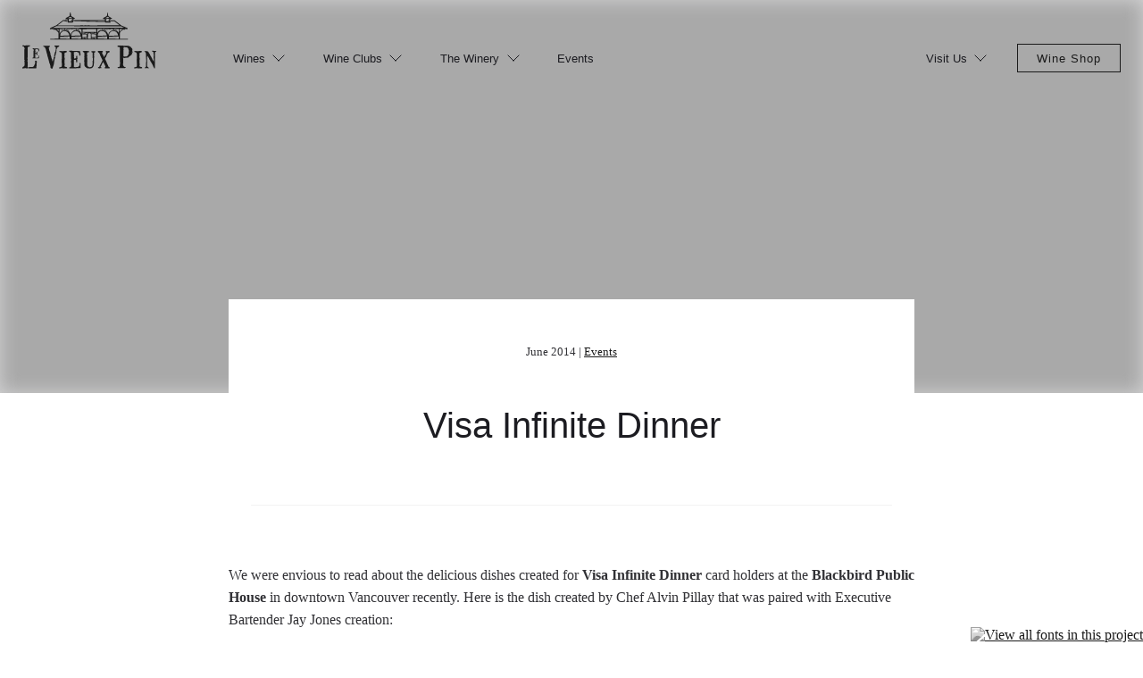

--- FILE ---
content_type: text/html; charset=UTF-8
request_url: https://levieuxpin.ca/visa-infinite-dinner/
body_size: 24978
content:


<!doctype html>

  <html lang="en-US">

	<head>
		<meta charset="utf-8">
		
		<!-- Force IE to use the latest rendering engine available -->
		<meta http-equiv="X-UA-Compatible" content="IE=edge">

		<!-- Mobile Meta -->
		<meta name="viewport" content="width=device-width, initial-scale=1.0">

        <!-- Google Tag Manager -->
        <script>(function(w,d,s,l,i){w[l]=w[l]||[];w[l].push({'gtm.start':
                    new Date().getTime(),event:'gtm.js'});var f=d.getElementsByTagName(s)[0],
                j=d.createElement(s),dl=l!='dataLayer'?'&l='+l:'';j.async=true;j.src=
                'https://www.googletagmanager.com/gtm.js?id='+i+dl;f.parentNode.insertBefore(j,f);
            })(window,document,'script','dataLayer','GTM-THZ7298');</script>
        <!-- End Google Tag Manager -->

        <meta name="facebook-domain-verification" content="t9ugi4fw1fqaqwk9gib68sddyx8kua" />

		<link rel="pingback" href="https://levieuxpin.ca/xmlrpc.php">

        <script type="text/javascript">
            window.themeDir = 'https://levieuxpin.ca/wp-content/themes/lvp-2021';
            window.templateDir = 'https://levieuxpin.ca/wp-content/themes/lvp-2021';
            var urlParams = [];
        </script>

		<meta name='robots' content='index, follow, max-image-preview:large, max-snippet:-1, max-video-preview:-1' />
	
	
	<!-- This site is optimized with the Yoast SEO plugin v26.7 - https://yoast.com/wordpress/plugins/seo/ -->
	<link media="all" href="https://levieuxpin.ca/wp-content/cache/autoptimize/css/autoptimize_3cfb82a0851615dfed42619b276565f0.css" rel="stylesheet"><title>Visa Infinite Dinner - Le Vieux Pin</title>
	<link rel="canonical" href="https://levieuxpin.ca/visa-infinite-dinner/" />
	<meta property="og:locale" content="en_US" />
	<meta property="og:type" content="article" />
	<meta property="og:title" content="Visa Infinite Dinner - Le Vieux Pin" />
	<meta property="og:description" content="We were envious to read about the delicious dishes created for Visa Infinite Dinner card holders at the Blackbird Public House in downtown Vancouver recently. Here is the dish created by Chef Alvin Pillay that was paired with Executive Bartender... Read more &raquo;" />
	<meta property="og:url" content="https://levieuxpin.ca/visa-infinite-dinner/" />
	<meta property="og:site_name" content="Le Vieux Pin" />
	<meta property="article:publisher" content="https://facebook.com/levieuxpin" />
	<meta property="article:published_time" content="2014-06-27T04:26:15+00:00" />
	<meta property="og:image" content="https://levieuxpin.ca/wp-content/uploads/2014/06/P6171171-1-700x466-586x390.jpg" />
	<meta name="author" content="Le Vieux Pin" />
	<meta name="twitter:label1" content="Written by" />
	<meta name="twitter:data1" content="Le Vieux Pin" />
	<meta name="twitter:label2" content="Est. reading time" />
	<meta name="twitter:data2" content="1 minute" />
	<script type="application/ld+json" class="yoast-schema-graph">{"@context":"https://schema.org","@graph":[{"@type":"Article","@id":"https://levieuxpin.ca/visa-infinite-dinner/#article","isPartOf":{"@id":"https://levieuxpin.ca/visa-infinite-dinner/"},"author":{"name":"Le Vieux Pin","@id":"https://levieuxpin.ca/#/schema/person/59555bc8e9909308e2510a248ccd65ac"},"headline":"Visa Infinite Dinner","datePublished":"2014-06-27T04:26:15+00:00","mainEntityOfPage":{"@id":"https://levieuxpin.ca/visa-infinite-dinner/"},"wordCount":146,"commentCount":0,"publisher":{"@id":"https://levieuxpin.ca/#organization"},"image":{"@id":"https://levieuxpin.ca/visa-infinite-dinner/#primaryimage"},"thumbnailUrl":"https://levieuxpin.ca/wp-content/uploads/2014/06/P6171171-1-700x466-586x390.jpg","keywords":["http://www.pangcouver.com"],"articleSection":["Events"],"inLanguage":"en-US","potentialAction":[{"@type":"CommentAction","name":"Comment","target":["https://levieuxpin.ca/visa-infinite-dinner/#respond"]}]},{"@type":"WebPage","@id":"https://levieuxpin.ca/visa-infinite-dinner/","url":"https://levieuxpin.ca/visa-infinite-dinner/","name":"Visa Infinite Dinner - Le Vieux Pin","isPartOf":{"@id":"https://levieuxpin.ca/#website"},"primaryImageOfPage":{"@id":"https://levieuxpin.ca/visa-infinite-dinner/#primaryimage"},"image":{"@id":"https://levieuxpin.ca/visa-infinite-dinner/#primaryimage"},"thumbnailUrl":"https://levieuxpin.ca/wp-content/uploads/2014/06/P6171171-1-700x466-586x390.jpg","datePublished":"2014-06-27T04:26:15+00:00","breadcrumb":{"@id":"https://levieuxpin.ca/visa-infinite-dinner/#breadcrumb"},"inLanguage":"en-US","potentialAction":[{"@type":"ReadAction","target":["https://levieuxpin.ca/visa-infinite-dinner/"]}]},{"@type":"ImageObject","inLanguage":"en-US","@id":"https://levieuxpin.ca/visa-infinite-dinner/#primaryimage","url":"https://levieuxpin.ca/wp-content/uploads/2014/06/P6171171-1-700x466.jpg","contentUrl":"https://levieuxpin.ca/wp-content/uploads/2014/06/P6171171-1-700x466.jpg","width":700,"height":466},{"@type":"BreadcrumbList","@id":"https://levieuxpin.ca/visa-infinite-dinner/#breadcrumb","itemListElement":[{"@type":"ListItem","position":1,"name":"Home","item":"https://levieuxpin.ca/"},{"@type":"ListItem","position":2,"name":"Blog","item":"https://levieuxpin.ca/blog/"},{"@type":"ListItem","position":3,"name":"Visa Infinite Dinner"}]},{"@type":"WebSite","@id":"https://levieuxpin.ca/#website","url":"https://levieuxpin.ca/","name":"Le Vieux Pin","description":"wine, bcwine, okanagan, winery, organic, sustainable, artisan, syrah, viognier, roussanne, marsanne","publisher":{"@id":"https://levieuxpin.ca/#organization"},"potentialAction":[{"@type":"SearchAction","target":{"@type":"EntryPoint","urlTemplate":"https://levieuxpin.ca/?s={search_term_string}"},"query-input":{"@type":"PropertyValueSpecification","valueRequired":true,"valueName":"search_term_string"}}],"inLanguage":"en-US"},{"@type":"Organization","@id":"https://levieuxpin.ca/#organization","name":"Le Vieux Pin Winery","url":"https://levieuxpin.ca/","logo":{"@type":"ImageObject","inLanguage":"en-US","@id":"https://levieuxpin.ca/#/schema/logo/image/","url":"https://levieuxpin.ca/wp-content/uploads/2020/05/LVP_Logo.jpg","contentUrl":"https://levieuxpin.ca/wp-content/uploads/2020/05/LVP_Logo.jpg","width":191,"height":81,"caption":"Le Vieux Pin Winery"},"image":{"@id":"https://levieuxpin.ca/#/schema/logo/image/"},"sameAs":["https://facebook.com/levieuxpin","https://x.com/levieuxpin","https://www.instagram.com/levieuxpin/"]},{"@type":"Person","@id":"https://levieuxpin.ca/#/schema/person/59555bc8e9909308e2510a248ccd65ac","name":"Le Vieux Pin","sameAs":["https://levieuxpin.ca"]}]}</script>
	<!-- / Yoast SEO plugin. -->


<link rel='dns-prefetch' href='//fast.fonts.net' />
<link rel="alternate" type="application/rss+xml" title="Le Vieux Pin &raquo; Feed" href="https://levieuxpin.ca/feed/" />
<link rel="alternate" type="application/rss+xml" title="Le Vieux Pin &raquo; Comments Feed" href="https://levieuxpin.ca/comments/feed/" />
<link rel="alternate" type="application/rss+xml" title="Le Vieux Pin &raquo; Visa Infinite Dinner Comments Feed" href="https://levieuxpin.ca/visa-infinite-dinner/feed/" />
<script type="text/javascript">
/* <![CDATA[ */
window._wpemojiSettings = {"baseUrl":"https:\/\/s.w.org\/images\/core\/emoji\/16.0.1\/72x72\/","ext":".png","svgUrl":"https:\/\/s.w.org\/images\/core\/emoji\/16.0.1\/svg\/","svgExt":".svg","source":{"concatemoji":"https:\/\/levieuxpin.ca\/wp-includes\/js\/wp-emoji-release.min.js?ver=6.8.3"}};
/*! This file is auto-generated */
!function(s,n){var o,i,e;function c(e){try{var t={supportTests:e,timestamp:(new Date).valueOf()};sessionStorage.setItem(o,JSON.stringify(t))}catch(e){}}function p(e,t,n){e.clearRect(0,0,e.canvas.width,e.canvas.height),e.fillText(t,0,0);var t=new Uint32Array(e.getImageData(0,0,e.canvas.width,e.canvas.height).data),a=(e.clearRect(0,0,e.canvas.width,e.canvas.height),e.fillText(n,0,0),new Uint32Array(e.getImageData(0,0,e.canvas.width,e.canvas.height).data));return t.every(function(e,t){return e===a[t]})}function u(e,t){e.clearRect(0,0,e.canvas.width,e.canvas.height),e.fillText(t,0,0);for(var n=e.getImageData(16,16,1,1),a=0;a<n.data.length;a++)if(0!==n.data[a])return!1;return!0}function f(e,t,n,a){switch(t){case"flag":return n(e,"\ud83c\udff3\ufe0f\u200d\u26a7\ufe0f","\ud83c\udff3\ufe0f\u200b\u26a7\ufe0f")?!1:!n(e,"\ud83c\udde8\ud83c\uddf6","\ud83c\udde8\u200b\ud83c\uddf6")&&!n(e,"\ud83c\udff4\udb40\udc67\udb40\udc62\udb40\udc65\udb40\udc6e\udb40\udc67\udb40\udc7f","\ud83c\udff4\u200b\udb40\udc67\u200b\udb40\udc62\u200b\udb40\udc65\u200b\udb40\udc6e\u200b\udb40\udc67\u200b\udb40\udc7f");case"emoji":return!a(e,"\ud83e\udedf")}return!1}function g(e,t,n,a){var r="undefined"!=typeof WorkerGlobalScope&&self instanceof WorkerGlobalScope?new OffscreenCanvas(300,150):s.createElement("canvas"),o=r.getContext("2d",{willReadFrequently:!0}),i=(o.textBaseline="top",o.font="600 32px Arial",{});return e.forEach(function(e){i[e]=t(o,e,n,a)}),i}function t(e){var t=s.createElement("script");t.src=e,t.defer=!0,s.head.appendChild(t)}"undefined"!=typeof Promise&&(o="wpEmojiSettingsSupports",i=["flag","emoji"],n.supports={everything:!0,everythingExceptFlag:!0},e=new Promise(function(e){s.addEventListener("DOMContentLoaded",e,{once:!0})}),new Promise(function(t){var n=function(){try{var e=JSON.parse(sessionStorage.getItem(o));if("object"==typeof e&&"number"==typeof e.timestamp&&(new Date).valueOf()<e.timestamp+604800&&"object"==typeof e.supportTests)return e.supportTests}catch(e){}return null}();if(!n){if("undefined"!=typeof Worker&&"undefined"!=typeof OffscreenCanvas&&"undefined"!=typeof URL&&URL.createObjectURL&&"undefined"!=typeof Blob)try{var e="postMessage("+g.toString()+"("+[JSON.stringify(i),f.toString(),p.toString(),u.toString()].join(",")+"));",a=new Blob([e],{type:"text/javascript"}),r=new Worker(URL.createObjectURL(a),{name:"wpTestEmojiSupports"});return void(r.onmessage=function(e){c(n=e.data),r.terminate(),t(n)})}catch(e){}c(n=g(i,f,p,u))}t(n)}).then(function(e){for(var t in e)n.supports[t]=e[t],n.supports.everything=n.supports.everything&&n.supports[t],"flag"!==t&&(n.supports.everythingExceptFlag=n.supports.everythingExceptFlag&&n.supports[t]);n.supports.everythingExceptFlag=n.supports.everythingExceptFlag&&!n.supports.flag,n.DOMReady=!1,n.readyCallback=function(){n.DOMReady=!0}}).then(function(){return e}).then(function(){var e;n.supports.everything||(n.readyCallback(),(e=n.source||{}).concatemoji?t(e.concatemoji):e.wpemoji&&e.twemoji&&(t(e.twemoji),t(e.wpemoji)))}))}((window,document),window._wpemojiSettings);
/* ]]> */
</script>








<script type="text/javascript" src="https://levieuxpin.ca/wp-includes/js/jquery/jquery.min.js?ver=3.7.1" id="jquery-core-js"></script>
<script type="text/javascript" src="https://levieuxpin.ca/wp-includes/js/jquery/jquery-migrate.min.js?ver=3.4.1" id="jquery-migrate-js"></script>
<script type="text/javascript" src="//fast.fonts.net/jsapi/9e126ce1-cb07-4b57-8aa8-4ceb65058cd9.js?ver=1.01" id="fonts-js"></script>
<link rel="https://api.w.org/" href="https://levieuxpin.ca/wp-json/" /><link rel="alternate" title="JSON" type="application/json" href="https://levieuxpin.ca/wp-json/wp/v2/posts/2387" /><link rel='shortlink' href='https://levieuxpin.ca/?p=2387' />
<link rel="alternate" title="oEmbed (JSON)" type="application/json+oembed" href="https://levieuxpin.ca/wp-json/oembed/1.0/embed?url=https%3A%2F%2Flevieuxpin.ca%2Fvisa-infinite-dinner%2F" />
<link rel="alternate" title="oEmbed (XML)" type="text/xml+oembed" href="https://levieuxpin.ca/wp-json/oembed/1.0/embed?url=https%3A%2F%2Flevieuxpin.ca%2Fvisa-infinite-dinner%2F&#038;format=xml" />
			<link rel="preload" href="https://levieuxpin.ca/wp-content/plugins/wordpress-popup/assets/hustle-ui/fonts/hustle-icons-font.woff2" as="font" type="font/woff2" crossorigin>
		
        <script>document.getElementsByTagName("html")[0].className += " js";</script>

	</head>
			
	<body id="top" class="wp-singular post-template-default single single-post postid-2387 single-format-standard wp-theme-lvp-2021 header-image">

        <!-- Google Tag Manager (noscript) -->
        <noscript><iframe src="https://www.googletagmanager.com/ns.html?id=GTM-THZ7298" height="0" width="0" style="display:none;visibility:hidden"></iframe></noscript>
        <!-- End Google Tag Manager (noscript) -->

        <header class="mega-nav mega-nav--mobile mega-nav--desktop@md position-absolute width-100% hide-nav hide-nav--fixed ie:bg js-mega-nav js-hide-nav js-hide-nav--main" data-nav-target-class="mega-nav--expanded" data-theme="default">    <div class="mega-nav__container">        <!-- 👇 logo -->        <a href="/" class="mega-nav__logo">            <svg version="1.1" id="Layer_1" xmlns="http://www.w3.org/2000/svg" xmlns:xlink="http://www.w3.org/1999/xlink" x="0px" y="0px"
     viewBox="0 0 250 105" style="enable-background:new 0 0 250 105;" xml:space="preserve">
    <g>
        <path id="logo-building" class="st0" d="M31.4,80.2c-0.1,0.3-0.2,0.7-0.2,1.2c0,0.1,0,0.3,0,0.5c0,0.2,0,0.3,0,0.5
		c0,0.2,0,0.7-0.1,1.5c-0.1,0.6-0.1,1.1-0.1,1.4c-0.2,0-0.4-0.1-0.6-0.1c-0.2,0-0.5,0-0.9,0.1c-0.4,0.1-0.7,0.1-1,0.1
		c-0.3,0-0.8,0-1.4,0c-0.6,0-1.1,0.1-1.4,0.1c-3.9,0-6.1,0-6.7,0c-0.1-0.1-0.1-0.3-0.1-0.5c0-0.5,0.3-0.7,0.7-0.8l0.1,0.1
		c0.2-0.1,0.6-0.3,1.1-0.6v-0.2c0-0.2,0-0.4,0.1-0.7c0-0.3,0-0.5,0-0.6c0-1.1,0-2.6-0.1-4.6h0.1l0-0.3c0-0.6,0-1.3-0.1-2.2
		C21,74.1,21,73.4,21,73.1c0-0.1,0-0.8,0.1-2.2c0-0.9,0-1.7-0.1-2.2c0-0.2-0.4-0.3-1-0.5c-0.6-0.1-0.9-0.4-0.9-0.7
		c0-0.2,0.1-0.4,0.2-0.6c0.3-0.1,0.6-0.1,0.9-0.1c0.3,0,0.7,0,1.3,0.1c0.6,0.1,1,0.1,1.3,0.1c0.3,0,0.7,0.1,1.3,0.1l0.2-0.2
		c0.3,0.1,0.7,0.2,1.2,0.2c0.3,0,0.7,0,1.2,0c0.5,0,0.9,0,1.2,0c0.5,0,1,0.1,1.4,0.3c0.1-0.1,0.2-0.1,0.4-0.1
		c0.3,0.1,0.7,0.1,1.2,0.2c0.1,0.1,0.1,0.3,0.1,0.6c0,0.1,0.1,0.2,0.2,0.4c-0.1,0-0.2,0.1-0.2,0.2c0,0,0,0.1,0.1,0.3
		c0.1,0.2,0.1,0.3,0.1,0.5c0.1,0.3,0.1,0.6,0.2,1.2l0.2,0.3c-0.1,0.1-0.2,0.4-0.2,0.7c0,0.2-0.1,0.4-0.2,0.6h-0.3l0,0.3
		c-0.3-0.1-0.6-0.3-0.7-0.6c0-0.1-0.1-0.4-0.1-0.9c0-0.1,0-0.3-0.1-0.5c-0.1-0.2-0.1-0.4-0.1-0.5c0-0.2,0-0.3,0-0.4l-0.7-0.5
		l0.1-0.1c-0.5-0.4-1.2-0.6-2-0.7c-0.4,0-0.8,0-1.2,0.1c-0.1,0-0.1,0-0.3,0c-0.3,0-0.7,0.1-1.3,0.1c0,0.1-0.1,0.3-0.2,0.6
		c0.1,0.1,0.1,0.7,0,1.7c0,0.5,0.1,0.9,0.2,1.3h-0.2c0.1,0.1,0.2,0.2,0.2,0.4c0,0.1,0,0.2-0.1,0.3c0,0.2-0.1,0.3-0.1,0.4
		c0,0.2,0,0.4,0,0.7c0,0.3,0,0.6,0,0.7c0,0.2,0,0.5-0.1,0.7c0.1,0.1,0.2,0.2,0.4,0.2c0.3-0.1,0.8-0.1,1.5-0.2
		c0.2-0.2,0.4-0.4,0.4-0.8c0-0.3,0-0.6,0-0.9c0-0.3,0.1-0.6,0.2-0.9l1,0l-0.2,0.2c0.1,0,0.2,0,0.3,0.1l0.1,3.1l-0.2-0.9
		c0,0.1-0.1,0.1-0.2,0.2l-0.1-0.3h0.1c0.2,0,0.3,0.2,0.3,0.5c0,0.1,0.1,0.2,0.2,0.2c-0.1,0.2-0.2,0.4-0.4,0.7
		c0.3,0.3,0.4,0.7,0.3,1.2c0,1.1-0.1,1.6-0.1,1.5c-0.1,0.4-0.4,0.5-0.6,0.5c-0.3,0-0.5-0.5-0.6-1.4c-0.1-0.9-0.3-1.4-0.7-1.4l-1.7,0
		c0,0.3-0.1,0.7-0.1,1.2c0,0.3,0.1,0.6,0.2,0.9v0.4h-0.1c0,1.1,0,2.7-0.1,4.8c0.3,0.2,0.7,0.4,1.1,0.4c0.3,0,0.6,0,1.1-0.1
		c0.5,0,0.9-0.1,1.2,0c0.4,0,0.8-0.1,1.4-0.3c0-0.1,0-0.2,0.1-0.3c0.1,0,0.2-0.1,0.3-0.1c0.1,0,0.3-0.2,0.5-0.5
		c0.2-0.4,0.3-0.6,0.4-0.6c0-0.2,0.1-0.4,0.1-0.7c0-0.1,0-0.2,0-0.4l-0.2-0.1c0.1-0.2,0.2-0.4,0.2-0.8c0-0.5,0.2-0.7,0.5-0.7
		c0.2,0,0.4,0.2,0.5,0.5L31.4,80.2z"/>
        <path id="logo-lettering" class="st0" d="M14.4,62.1c-0.4,1.1-0.9,1.6-1.7,1.6c-0.1,0-0.2,0-0.4,0c-0.2,0-0.3,0-0.4,0
		c-0.6,0-1.1,0.3-1.5,0.8l0.2,0.2h-0.2c-0.1,0-0.2,0.2-0.2,0.5c-0.1,0.3-0.2,0.5-0.3,0.6c0.3,3.1,0.4,8.2,0.2,15.1l-0.1,2.5
		c-0.2,0.4-0.3,0.9-0.3,1.4c0,0.4,0,0.9,0.1,1.6C10,87,10.1,87.6,10,88c0,0.5-0.1,1-0.3,1.4c0,0.8,0.1,2.2,0.2,4.2
		c0.1,1.8,0.2,3.2,0.2,4.2c0,1.2-0.2,2.4-0.4,3.5c0.6,0.3,0.9,0.6,1,1c0.1,0.9,0.2,1.4,0.2,1.4c-0.5,0.3-1.2,0.5-2.1,0.4
		c-0.4,0-1,0-1.8-0.1c-0.8-0.1-1.4-0.1-1.8-0.1c-0.6,0-1.2,0.1-1.6,0.2C3.4,104,3.2,104,3,104c-0.3,0-0.6,0.1-1,0.2
		c-0.4,0.2-0.8,0.2-1,0.2c-0.3,0-0.5-0.1-0.8-0.2c-0.1-0.3-0.2-0.5-0.2-0.8c0-0.4,0.5-1.1,1.4-2c0.3-0.1,1.1-0.7,2.4-1.6l0.1-1.2
		c0.2,0,0.3-0.1,0.4-0.3c0-0.1-0.1-0.4-0.2-0.8c-0.1-0.4-0.2-0.7-0.1-0.9c0-0.4,0.1-0.7,0.4-1c-0.3-0.3-0.4-1.5-0.4-3.6
		c0-0.9-0.1-1.5-0.2-1.9l1-0.2c-0.4-0.5-0.7-0.7-1-0.5L4,88.9c-0.1-1.2-0.1-3.7-0.1-7.5c0-0.8,0-2.2-0.1-4c-0.1-1.8-0.1-3.2-0.1-4.1
		c0-1.3,0.1-2.7,0.3-3.9c-0.1,0-0.2-0.2-0.2-0.4C4,68.3,4,68.1,4,68.1c0.3,0,0.6-0.1,0.7-0.3c-0.4-0.2-0.7-0.9-0.9-2
		c-0.1-1.1-0.7-1.9-1.5-2.3c-0.1,0-0.3,0-0.5,0c-1,0-1.5-0.2-1.5-0.7c0-0.1,0.1-0.3,0.2-0.8c0.1-0.4,0.2-0.7,0.1-0.8
		c1,0.1,2.1,0.2,3.3,0.3c1.2,0,2.8,0,5-0.2c2.4-0.1,4-0.2,5-0.2L14.4,62.1z"/>
        <path id="XMLID_1687_" class="st0" d="M26.9,98.9h-0.3l-0.6,5.1c-5.1,0.1-9.1,0.1-12.1,0.1c-0.8,0-1.6,0-2.4-0.1
		c-0.1-0.3-0.2-0.6-0.2-0.9c0-0.7,0.8-1.1,2.3-1.3c0.2,0,1.3,0,3.2,0c2.8,0.1,4.6-0.8,5.2-2.6c0.1-0.2,0.4-1,1.1-2.3
		c0.5-1,0.8-1.8,0.8-2.3c0-0.3,0-0.6-0.1-0.9h0.2c0.1,0,0.2-0.1,0.3-0.2c0-0.2-0.3-0.3-0.7-0.2c0.4-0.2,0.5-0.5,0.5-0.9
		c-0.2-0.4-0.3-1.1-0.5-2.1c0.4-0.3,0.9-0.5,1.6-0.4c1.1,0,1.7,0.3,1.9,1h-0.3c0.1,0.3,0.2,0.7,0.2,1.2c0,0.5-0.1,1.2-0.2,2.2
		c-0.1,1-0.2,1.7-0.2,2.2C26.4,97.3,26.5,98.2,26.9,98.9z"/>
        <path id="XMLID_2314_" class="st0" d="M163,103.8v0.3l-7.9,0.2l-1.5-0.6c0-0.1,0.1-0.7,0.4-1.7l1.3-0.2c-0.3-0.4-0.4-0.8-0.4-1.4
		c0.2-0.3,0.3-0.5,0.3-0.7h-0.8c0.1-0.2,0.1-0.4,0.1-0.6c0-0.3-0.2-0.7-0.7-1.3c-0.4-0.6-0.6-1.1-0.6-1.6c-0.4-0.5-0.8-1.1-1.3-1.9
		c-0.4-0.8-0.8-1.5-1.1-2.2c-0.2,0.1-0.4,0.3-0.5,0.5l0.2,0.2c-0.5,0.9-1.1,1.8-1.6,2.8c-0.6,1.1-1,2.1-1.2,3
		c-1.1,1.3-1.6,2.4-1.6,3.3c0.2,0.1,0.5,0.1,0.9,0.1c0.3,0,0.5,0.2,0.5,0.7c0,0.3,0,0.7-0.1,1c-1.1,0.2-2.2,0.3-3.4,0.3
		c-1,0-2-0.1-2.8-0.2c0-0.1,0.1-0.5,0.2-1.3c0.1-0.4,0.4-0.7,0.8-0.7c1.5-0.1,2.2-0.8,2-2.1c0.3,0,0.5-0.2,0.5-0.6
		c0-0.1,0.3-0.8,0.8-1.9c0.2,0,0.4-0.1,0.7-0.2c-0.1,0-0.2-0.1-0.2-0.3c0-0.4,0.2-0.8,0.6-1.2c0.6-1.3,1.7-3.4,3.2-6.3
		c-0.4-0.9-1.1-2.3-2.2-4.2v-0.2c0-0.3-0.1-0.6-0.4-1c-0.2-0.4-0.4-0.8-0.4-1c-0.4-0.3-0.7-0.8-0.9-1.7c-0.3-0.8-0.5-1.4-0.8-1.7
		v-0.2c0-0.3-0.1-0.6-0.3-1c-0.3-0.4-0.4-0.8-0.4-1c-0.4-0.7-0.9-1.3-1.3-1.9c-0.5-0.7-1.2-1-2-1l-0.1-0.1c0-0.1,0.1-0.2,0.2-0.4
		c0.1-0.2,0.2-0.3,0.2-0.4c0-0.1-0.1-0.3-0.3-0.5c-0.2-0.2-0.4-0.3-0.4-0.4c0.3-0.3,0.5-0.6,0.7-0.7h8.3c0.5,0.4,0.8,0.9,0.8,1.3
		c0,0.5-0.3,0.9-0.8,1c-0.6,0.2-1,0.4-1.1,0.5c0,0.2,0.2,0.4,0.4,0.8c0.2,0.3,0.3,0.6,0.3,0.8c0,0.2-0.1,0.3-0.2,0.5v0.2
		c0.3,0.6,0.8,1.5,1.5,2.6l-1-2.2l0.3-0.1c0.4,1.1,1.1,2.6,2.1,4.6c0.1,0.3,0.4,0.7,0.8,1.3c0.3-0.7,0.6-1.5,0.9-2.2
		c0.3-0.7,0.7-1.4,1.2-1.8c0.2,0,0.4-0.2,0.8-0.5l0.7-1.5l-0.8,1l0.1-0.1c0.9-2,1.3-3.1,1.3-3.3c0-0.2,0-0.4-0.1-0.5
		c-0.7,0.1-0.9,0.2-0.6,0.2c-0.1,0-0.2-0.1-0.4-0.3c0-0.7,0-1.4,0.1-2.1c0.4,0,1,0,1.7-0.2c0.5,0.2,0.9,0.3,1.4,0.3
		c0.3,0,0.7-0.1,1.2-0.2c0.5-0.2,0.9-0.2,1.2-0.2c0.4,0,0.8,0.2,1.3,0.5c0,0.3,0.1,0.5,0.1,0.8c0,1-0.4,1.5-1.1,1.5
		c-0.2,0-0.3,0.1-0.4,0.3c-0.1-0.1-0.3-0.2-0.4-0.2c-0.2,0-0.7,0.4-1.6,1.1c-0.4,0.8-1,1.9-1.7,3.5c-0.1,0.4-0.4,1-0.7,1.7
		c-0.1,0.1-0.3,0.4-0.6,0.8l0.2,0.4l-0.6,0.9l0.2,0.2c-0.5,0.4-0.9,0.8-1.2,1.4c-0.2,0.6-0.5,1.1-0.7,1.7c0.6,1.3,1.5,3.3,2.8,6
		c0.1,0.2,0.5,1.2,1.3,3.2c0.5,1.3,1,2.3,1.6,3.1c0.1,0.7,0.4,1.6,1.1,2.7c0.1,0.2,0.4,0.4,0.9,0.4c0.4,0.1,0.7,0.2,0.9,0.4
		C162.8,102.3,163,102.9,163,103.8z"/>
        <path id="XMLID_1910_" class="st0" d="M250,72.4c0,0.3-0.3,0.5-0.9,0.6c-0.5,0.2-0.9,0.4-1,0.6c-0.4,0.7-0.6,1.5-0.7,2.4
		c0,0.9-0.1,1.8-0.1,2.7c0.1,0.2,0.2,0.6,0.1,1.2c0,0.6,0.1,1.1,0.3,1.4c-0.3,0.4-0.4,0.9-0.4,1.5c0-0.5,0.1,0.9,0.3,4l0.1,1.9h-0.2
		l-0.2,0.1l0.3,0.4l-0.1,13.9c0.1,0.1,0.1,0.2,0.1,0.4c0,0.5-0.3,0.7-0.9,0.7c-0.5,0-0.9-0.5-1.3-1.5c-0.4-1.1-0.8-1.8-1.2-2
		c0-0.7-0.1-1.2-0.4-1.5h-0.2c0.2,0,0.3-0.1,0.4-0.2l-0.4-0.3l0.2-0.3c-0.7-0.4-1-0.9-1-1.5c0-0.2-0.2-0.6-0.7-1.1
		c-0.5-0.5-0.8-0.9-0.9-1.3c0,0.1,0,0.1,0,0.1c-0.1-0.2-0.2-0.4-0.3-0.7c0-0.2,0-0.3,0.2-0.4c-1.1-1.2-2-2.4-2.6-3.8l0.3,0.1
		c0.1,0,0.2-0.1,0.3-0.2c-0.3-0.1-0.8-0.6-1.3-1.5c-0.5-0.9-1.1-1.4-1.6-1.6h0.4c0.2,0,0.3-0.1,0.3-0.2c-0.7-1.4-1.9-3.3-3.5-5.7
		c-0.4,2.1-0.6,3.5-0.7,4.2c0,0.3,0.1,0.8,0.2,1.5c0.2,0.7,0.2,1.1,0.2,1.5c0,0.2,0,0.4-0.1,0.7c-0.1,0.3-0.1,0.5-0.2,0.6
		c0.1,0.2,0.1,0.4,0.2,0.8c0,0.2-0.1,0.4-0.4,0.5c0.3,0.2,0.4,0.7,0.4,1.5c0,0.4,0.1,0.7,0.2,0.9l-0.4,4.2c0.2,0.1,0.3,0.2,0.3,0.3
		c-0.1,0.1-0.2,0.3-0.3,0.5c0.1,0.7,0.2,1.5,0.3,2.2c0.2,0.9,0.5,1.6,0.9,1.9l0.1-0.2c0.1,0.1,0.5,0.3,1.2,0.7
		c0.4,0.3,0.6,0.6,0.6,1c0,0.1,0,0.2,0,0.4c-0.2,0.2-0.4,0.3-0.7,0.3c-0.2,0-0.5-0.1-0.8-0.2c-0.4-0.1-0.7-0.2-0.9-0.3
		c-0.2,0-0.4,0-0.7,0.1c-0.4,0.1-1.3,0.1-2.7,0.1c-0.7,0-1.3,0.1-1.7,0.3c0-0.2,0-0.5,0-0.9c0-0.4,0.4-0.7,1.1-0.9
		c0.7-0.2,1.2-0.8,1.4-1.8c-0.1-0.7-0.1-1.5-0.1-2.4c0-0.9,0.1-2.3,0.2-4.2c0.1-1.9,0.2-3.3,0.2-4.2c0-1.3-0.1-2.5-0.3-3.6l0.4-0.4
		c-0.3-0.6-0.3-1.5-0.3-2.8c0-0.3,0-0.7-0.1-1.4c0-0.7-0.1-1.2-0.1-1.5c0-0.9-0.1-1.7-0.3-2.2c0.2-0.3,0.4-0.5,0.4-0.8
		c0-0.3-0.1-0.6-0.4-1.1c-0.2-0.5-0.4-0.9-0.4-1.1c0-0.2,0-0.3,0.1-0.5c-0.2-0.2-0.7-0.4-1.4-0.7c-0.5-0.1-0.8-0.5-0.8-0.9
		c0-0.2,0-0.4,0.1-0.7c0.3,0.1,0.6,0.2,1,0.2c0.4,0,1,0,1.8-0.1c0.8-0.1,1.4-0.1,1.8-0.1c1.2,0.1,2,0.6,2.2,1.6h0.4
		c0,0.3,0.2,0.6,0.5,0.9c0.4,0.3,0.5,0.6,0.6,0.8l-0.2,0.2c0.5,0.3,0.9,0.9,1.3,1.7c0.5,1,0.9,1.6,1.1,1.9v0.1
		c0,0.3,0.1,0.5,0.4,0.9c0.3,0.3,0.4,0.5,0.4,0.6c0,0.1-0.1,0.2-0.2,0.3c0.1,0.1,0.3,0.2,0.5,0.2c0.1,0.3,0.4,0.8,0.9,1.6
		c0.4,0.7,0.7,1.3,0.7,1.7c0.4,0.2,0.7,0.7,0.9,1.6c0.1,0.9,0.4,1.4,0.9,1.6c0.3,0.7,0.8,1.6,1.7,2.8c0,0.2,0.1,0.4,0.1,0.7
		c0,0.2,0.2,0.4,0.4,0.4c0.1-0.1,0.2-0.3,0.3-0.5c-0.1-0.2-0.2-1-0.2-2.4c0-1.4-0.1-2.2-0.4-2.4c0.3-0.4,0.4-0.7,0.4-1V85
		c-0.2-0.1-0.4-0.4-0.4-0.9c0-0.2,0.1-0.5,0.1-1c0.1-0.4,0.1-0.7,0.1-0.9c0-0.3,0-0.6-0.1-0.7c0.1-0.3,0.1-0.6,0.2-1
		c0-0.6-0.1-1.4-0.3-2.6c-0.2-1.1-0.3-2-0.2-2.6c0-0.4,0-0.7,0.1-1c0-0.3-0.5-0.6-1.4-0.9c-0.9-0.3-1.3-0.7-1.3-1.3l0.1-0.2
		c0.3-0.4,0.6-0.7,1.1-0.7c0.2,0,0.5,0.1,0.9,0.2c0.4,0.1,0.6,0.2,0.8,0.2c0.2,0,0.4,0,0.7-0.1l4,0.1C249.9,72,250,72.2,250,72.4z"
        />
        <path id="XMLID_1893_" class="st0" d="M223.8,103.8c-0.5,0.2-1.9,0.3-4.1,0.3c-0.7,0-1.3,0.1-1.9,0.3c-0.8-0.3-2-0.5-3.5-0.5
		c-0.5,0-1.3,0-2.3,0.1c-1.1,0.1-1.9,0.1-2.5,0.1h-0.8l-0.2-0.8l0.4-0.3h-0.1l0.1-0.1v-0.5c0.2,0,0.4,0.1,0.4,0.1
		c0.1,0,0.3-0.1,0.6-0.3c0.2-0.2,0.5-0.3,0.6-0.3c0.1,0,0.3,0.1,0.5,0.2l0.3-0.3c0.5-0.1,1.1-0.3,1.9-0.7c0.1-0.3,0.3-0.6,0.5-1.1
		l0.1-2.9h0.3c0-0.1-0.3-1.5-0.6-4.1c0.1-0.4,0.2-0.9,0.2-1.5c0-0.7-0.2-1.4-0.5-2.1c0.4-0.1,0.7-0.2,0.7-0.5c0-0.1,0-0.3-0.1-0.6
		c-0.1-0.3-0.1-0.5,0-0.7l-0.7-0.8h0.6c0,0,0.1,0,0.1-0.1c0-0.1-0.1-0.3-0.1-0.5c-0.1-0.2-0.1-0.4-0.1-0.6c0-0.2,0.1-0.4,0.2-0.7
		c-0.1-0.5-0.2-0.9-0.2-1.4c0-0.5,0.1-0.9,0.3-1.1c-0.1-0.4-0.2-1.2-0.2-2.3c0-2.3-0.2-3.8-0.5-4.3l0.1-0.1
		c-0.1-0.1-0.1-0.2-0.2-0.5c-0.1-0.3-0.2-0.4-0.3-0.4c-0.1,0-0.1,0-0.2,0.1c-0.2-0.5-0.7-0.8-1.4-0.9c-1-0.2-1.6-0.3-1.8-0.4
		l0.1-0.3c-0.4-0.1-0.5-0.4-0.5-0.7l0.1-0.1l0.3-0.2l-0.1-0.1c0,0,0.1,0,0.1-0.1h-0.1h0.1v0.2l-0.4-0.5c0.2-0.1,0.5-0.1,0.7-0.1
		c0.2,0,0.4,0.1,0.7,0.3c0.3,0.2,0.4,0.3,0.5,0.3c0,0,0.1-0.2,0.2-0.7c1,0.3,2.1,0.4,3.3,0.4c0.7,0,1.6,0,2.9-0.1
		c1.3-0.1,2.2-0.1,2.9-0.1c0.8,0,1.9,0.1,3.2,0.4v0.3c0,0.6-0.6,1.3-1.8,2.2c-0.1-0.1-0.3-0.1-0.4-0.1c-0.1,0-0.7,0.2-1.6,0.5
		c0,0.2-0.2,0.4-0.7,0.5l0.2,0.2l-0.3,0.3c0.2,0.1,0.3,0.3,0.3,0.4c0,0.1-0.1,0.3-0.3,0.6c-0.2,0.2-0.3,0.4-0.4,0.5l0.1,0.2l0.2-0.2
		c0,1.1,0,2.7-0.2,4.7c0.3,0.8,0.5,2,0.5,3.4c0,0.8,0,2-0.1,3.6c-0.1,1.6-0.1,2.8-0.1,3.6c0,1.8,0.2,3.3,0.5,4.6
		c-0.3,0.3-0.5,0.7-0.5,1.3c0,0.6,0,1.1,0,1.6c0.3,0.7,1.3,1.1,3.1,1.2C223.1,101.8,223.8,102.5,223.8,103.8z"/>
        <g>
            <path class="st0" d="M192.5,103.8C192.5,103.8,192.4,103.8,192.5,103.8C192.5,103.8,192.5,103.8,192.5,103.8z"/>
            <path class="st0" d="M205.6,75.3c0.2-0.2,0.3-0.4,0.3-0.8c0-0.3-0.1-0.6-0.2-1.1c-0.1-0.5-0.2-0.8-0.2-1c0-0.1,0-0.3,0.1-0.4
			c-0.4,0-0.6,0-0.7-0.2l0.7-0.5c-0.3-0.2-0.5-0.5-0.5-0.9c0-0.2,0.1-0.4,0.2-0.8c0.1-0.3,0.2-0.6,0.2-0.8c0-0.3-0.1-0.5-0.3-0.7
			c-0.1-0.6-0.6-1.4-1.6-2.3c-0.9-0.9-1.4-1.5-1.4-1.7v-0.1c-0.5,0-1-0.2-1.6-0.7c-0.6-0.5-1-0.7-1.1-0.8c-1.5-0.3-3.6-0.5-6.2-0.5
			c-3.2,0-5.2-0.1-6.2-0.2c-0.4,0-0.7-0.1-0.8-0.1c-0.2,0-0.5,0-0.9,0.1c-0.4,0.1-0.7,0.1-0.8,0.1c-0.5,0-1-0.2-1.4-0.7
			c-0.2,0.3-0.5,0.5-1.1,0.5c-0.7,0-1.1,0.1-1.3,0.2c-0.2-0.3-0.4-0.4-0.6-0.4c-0.1,0-0.3,0.1-0.5,0.2c-0.2,0.1-0.4,0.2-0.5,0.2
			c-0.2,0-0.3-0.1-0.4-0.4h-0.3c-0.5,0-0.8,0.3-0.8,0.9c0,0.3,0,0.6,0.1,1c0.1,0.4,0.1,0.7,0.1,0.8h3c0.9,0.7,1.3,1.6,1.3,2.7
			c0,0.3,0,0.7-0.1,1.3c-0.1,0.6-0.1,1-0.1,1.3c0,0.4,0,0.7,0.1,1c0.4,0,0.6,0,0.7,0.2c-0.1,0.2-0.3,0.3-0.7,0.3v18.3
			c0.4,0,0.6,0,0.7,0.2c0,0.1-0.2,0.2-0.4,0.2h-0.3c0,0.3,0,0.8,0.1,1.4c0.1,0.6,0.1,1.1,0.1,1.4c0,1.5,0.2,2.5,0.5,3.1
			c-0.1,0.1-0.2,0.2-0.3,0.2h-0.2l-0.2,3.7h-0.3c0,1.1-0.4,1.8-1.2,2.1c-0.9,0.1-1.8,0.3-2.7,0.4c0,0.1-0.1,0.3-0.1,0.3
			c0,0.2,0.2,0.7,0.5,1.4c0.4,0.1,1.3,0.1,2.8,0.1c3.8,0,7.3,0,10.4-0.1l0.2-0.4c0.3,0.1,0.5,0.1,0.5,0.1c0.1,0,0.2-0.1,0.3-0.3
			l0.3-0.5c0-0.1,0.1-0.2,0.1-0.3c0-0.3-0.5-0.5-1.5-0.7c-1.1-0.3-1.8-0.6-2-1.1c-0.4-0.4-0.7-1.1-1-2.1c-0.3-1-0.5-1.5-0.6-1.7
			c0.4-1,0.5-2.1,0.5-3.3c0-2.4,0-3.5,0-3.4l0.2,0.3l-0.2-4.4c0-0.1-0.1-0.3-0.2-0.5c-0.1-0.2-0.1-0.4-0.1-0.5
			c0-0.2,0.1-0.3,0.4-0.5c1.1,0.3,2.1,0.5,2.8,0.5c0.5,0,1-0.1,1.5-0.4c0.5-0.2,0.8-0.4,0.9-0.4c0.4,0,0.7,0.2,0.9,0.5
			c0.6-0.1,1.3-0.3,2-0.4c1-0.2,1.7-0.4,1.9-0.7l-0.2-0.2c1.7-1.3,3-2.3,3.9-3l-0.2-0.3c0.9-0.3,1.5-0.5,2-0.7l-0.2-0.2
			c0.9-1.5,1.3-2.9,1.4-4c-0.6,0-0.9-0.1-1-0.2l0.8-0.7L205.6,75.3z M199.1,71.9c-0.3,0.3-0.4,0.7-0.5,1.3c0,0.6-0.1,1-0.4,1.1
			c0.4,0.4,0.6,0.8,0.6,1.3c0,0.3-0.1,0.7-0.3,1.3c-0.3,0-0.4,0.1-0.5,0.3l0.5,0.5c-0.2,0.2-0.6,0.8-1.2,1.9c-0.4,0.8-1,1.3-1.6,1.5
			v0.5c-1.7,0.5-3.1,0.7-4.2,0.7c-0.9,0-1.7-0.2-2.6-0.5v-2.1c-0.1-5.7-0.1-8.9-0.2-9.7c0.1,0,0.3,0,0.5-0.2
			c-0.2-0.5-0.3-1.3-0.3-2.2c0-1,0.1-2,0.3-2.9c1.6,0,3.2,0.1,4.9,0.2c1.9,0.3,3.1,1.1,3.7,2.6c0.6,2,1.1,3.6,1.4,4.6L199.1,71.9z"
            />
        </g>
        <path id="XMLID_1846_" class="st0" d="M136.4,72.8c0,0.1,0,0.4-0.2,0.7c-0.2,0.3-0.3,0.5-0.4,0.7c-1,0-1.7,0.7-2,1.9l0.3,1.2
		c-0.3,0.2-0.4,0.3-0.3,0.3h0.1l-0.3,0.2l0.2-0.3c0.1,0.5,0.2,1.1,0.2,1.6c0,0.7-0.1,1.4-0.2,2c0.2,0.2,0.3,0.5,0.3,0.9
		c0,0.3,0,0.9-0.1,1.8c-0.1,0.9-0.1,1.5-0.1,1.8v9h-0.3c0,2.2-0.2,3.9-0.6,5c-0.5,1.6-1.5,3-3.1,3.9c-0.9,0.6-2.4,0.9-4.4,0.9
		c-1.5,0-3.3-0.2-5.2-0.7c-0.1-0.3-0.4-0.5-0.9-0.7c-0.5-0.2-0.8-0.5-0.8-0.8c0-0.1,0-0.3,0.1-0.5c-0.1-0.1-0.3-0.3-0.5-0.5
		l-0.4,0.4c-0.7-0.4-1.1-1-1.4-1.9c-0.4-1.2-0.6-2-0.8-2.2c0.3-0.3,0.4-0.5,0.4-0.8c0-0.2-0.1-0.5-0.2-0.9c-0.1-0.4-0.2-0.7-0.2-0.9
		h0.2c0.1-0.3,0.1-0.6,0.1-0.9c0-0.4-0.1-1-0.2-1.9c-0.2-0.8-0.2-1.5-0.2-1.9c0-0.7,0.1-1.2,0.4-1.7c-0.2-0.5-0.3-1.1-0.3-1.6
		c0-0.3,0-0.7,0.1-1.2c0.1-0.5,0.1-0.9,0.1-1.2c0-0.6-0.1-1.1-0.4-1.7l0.4-0.4v-7l-1-0.5c0.2-0.3,0.6-0.4,1.1-0.4
		c-0.1-0.1-0.5-0.2-1.3-0.2c-0.3,0-0.5-0.1-0.6-0.2V74l-0.5-0.1v-0.1c0-0.1-0.1-0.2-0.3-0.4c-0.2-0.2-0.3-0.3-0.3-0.5
		c0-0.2,0-0.4,0.1-0.6l0.7-0.5l10.5,0.1c0.4,0.1,0.6,0.4,0.6,0.9c0,0.3-0.1,0.6-0.2,0.9c-0.4,0.4-1,0.6-1.8,0.6
		c-0.8,0-1.3,0.2-1.5,0.5c-0.4,0.5-0.5,1.8-0.5,3.7c0,0.9,0.3,1.8,0.8,2.7c-0.5,0.1-0.8,0.5-0.8,1.2c0,0.3,0.1,0.9,0.2,1.6
		c0.1,0.7,0.2,1.3,0.1,1.8c0.1,0.2,0.2,0.6,0.2,1c0,0.2-0.1,0.6-0.1,1c-0.1,0.5-0.1,0.8-0.1,1c0,0.4,0,1.1,0.1,2
		c0.1,0.9,0.1,1.6,0.1,2c0,0.9-0.2,1.7-0.5,2.2c0.4,0.3,0.7,0.7,0.7,1.3c0,0.7-0.1,1.1-0.3,1.5l0.1,0.4l-0.2,0.2h0.1v0.3
		c1.3,2.2,2.7,3.3,4.2,3.3c1.3,0,2.3-0.1,3-0.4c0.9-0.4,1.7-1,2.3-2c0-0.1-0.1-0.2-0.1-0.3c0-0.3,0.1-0.7,0.3-1.3
		c0.2-0.6,0.3-1,0.3-1.3c0-0.1,0-0.3-0.1-0.5c-0.1-0.2-0.1-0.4-0.1-0.5c0-0.3,0.1-0.6,0.2-1c0.2-0.4,0.2-0.8,0.2-1
		c0-0.3-0.1-0.6-0.4-0.9l0.5-0.5h-0.1c-0.1,0-0.4,0-0.7-0.2c0.3-0.2,0.4-0.5,0.4-1c0-0.2,0-0.4,0.1-0.6h0.2c0.2-1.3,0.3-2.3,0.3-3
		c0-0.2-0.2-2.2-0.6-5.9l0.4-0.2l-0.1-0.1c0-0.1-0.1-0.7-0.1-1.9c0-0.1,0-0.4-0.1-0.7c-0.1-0.3-0.1-0.5-0.1-0.7c0-0.2,0-0.6,0.1-1
		c0.1-0.5,0.1-0.8,0.1-1c0-0.8-0.3-1.4-0.8-1.7c0.1,0-0.1,0-0.6,0c-0.4,0-0.6-0.1-0.7-0.4c-0.2-0.2-0.3-0.4-0.3-0.7
		c0-0.4,0.2-0.8,0.6-1.3c0.5,0.1,1.7,0.1,3.5,0.1h2C135.8,72,136.3,72.3,136.4,72.8z"/>
        <path id="XMLID_1824_" class="st0" d="M109,94.9c-0.2,0.6-0.3,1.3-0.3,2.1c0,0.2,0,0.4,0.1,0.8c0,0.3,0.1,0.6,0.1,0.8
		c0,0.4-0.1,1.3-0.2,2.6c-0.1,1.1-0.1,1.9-0.1,2.5c-0.3-0.1-0.7-0.1-1-0.2c-0.4,0-0.9,0.1-1.6,0.2c-0.7,0.2-1.3,0.2-1.7,0.2
		c-0.6,0-1.4,0-2.4,0c-1.1,0.1-2,0.1-2.5,0.1c-6.8,0-10.7,0-11.6,0.1c-0.2-0.3-0.2-0.5-0.2-0.8c0-0.8,0.5-1.3,1.3-1.4l0.1,0.2
		c0.4-0.1,1.1-0.5,1.9-1v-0.3c0-0.3,0-0.7,0.1-1.2c0.1-0.5,0.1-0.8,0.1-1.1c0.1-1.9,0-4.6-0.2-8.1H91l0.1-0.5c0-1,0-2.3-0.1-3.8
		c-0.1-2-0.2-3.3-0.2-3.8c0-0.1,0-1.4,0.1-3.9c0-1.6,0-2.9-0.2-3.9c-0.1-0.3-0.7-0.6-1.7-0.8c-1.1-0.2-1.6-0.6-1.6-1.3
		c0-0.3,0.1-0.6,0.3-1c0.5-0.1,1-0.2,1.5-0.2c0.5,0,1.2,0.1,2.2,0.1c1,0.1,1.7,0.1,2.2,0.2c0.5,0,1.3,0.1,2.3,0.2l0.3-0.3
		c0.6,0.2,1.3,0.3,2,0.3c0.5,0,1.2,0,2.1-0.1c0.9,0,1.6-0.1,2-0.1c0.9,0,1.8,0.2,2.5,0.5c0.2-0.1,0.4-0.2,0.7-0.2
		c0.5,0.1,1.2,0.3,2.1,0.4c0.1,0.2,0.2,0.5,0.2,1c0,0.2,0.1,0.4,0.4,0.7c-0.1,0.1-0.3,0.2-0.4,0.3c0,0,0.1,0.2,0.2,0.5
		c0.1,0.3,0.2,0.6,0.2,0.8c0.1,0.4,0.3,1.1,0.3,2l0.3,0.5c-0.2,0.2-0.3,0.7-0.3,1.3c0,0.3-0.1,0.6-0.3,1h-0.5l-0.1,0.4
		c-0.6-0.2-1-0.5-1.1-1.1c-0.1-0.2-0.1-0.7-0.2-1.6c0-0.2-0.1-0.4-0.2-0.8c-0.1-0.3-0.2-0.6-0.2-0.8c0-0.4,0-0.6-0.1-0.7l-1.3-0.9
		l0.2-0.2c-0.9-0.7-2.1-1.1-3.4-1.1c-0.6,0-1.3,0-2.1,0.1c-0.1,0-0.3-0.1-0.4-0.1c-0.5,0.1-1.2,0.1-2.3,0.2c-0.1,0.2-0.2,0.5-0.4,1
		c0.1,0.2,0.1,1.2,0.1,3c0,0.8,0.1,1.5,0.4,2.2h-0.3c0.2,0.2,0.3,0.4,0.3,0.7c0,0.1,0,0.3-0.1,0.6c-0.1,0.3-0.1,0.5-0.1,0.6
		c0,0.3,0,0.7,0.1,1.3c0.1,0.6,0.1,1,0.1,1.2c0,0.4-0.1,0.8-0.2,1.2c0.2,0.2,0.4,0.3,0.7,0.3c0.5-0.1,1.4-0.2,2.6-0.3
		c0.4-0.3,0.7-0.8,0.8-1.4c0-0.5,0-1.1,0-1.6c0-0.5,0.1-1.1,0.3-1.6l1.7,0.1l-0.4,0.4c0.1,0,0.3,0,0.5,0.1l0.2,5.3l-0.4-1.6
		c0,0.1-0.1,0.3-0.3,0.3l-0.1-0.5h0.1c0.3,0,0.5,0.3,0.5,0.9c0,0.1,0.1,0.3,0.3,0.4c-0.1,0.3-0.4,0.7-0.8,1.1
		c0.4,0.4,0.6,1.2,0.6,2.2c-0.1,2-0.1,2.9-0.2,2.7c-0.3,0.6-0.6,0.9-1.1,0.9c-0.5,0-0.9-0.9-1-2.5c-0.1-1.6-0.5-2.5-1.1-2.5l-3,0.1
		c0,0.5-0.1,1.2-0.2,2.1c0,0.5,0.1,1.1,0.3,1.6V93h-0.2c0,1.9,0,4.6-0.1,8.3c0.5,0.4,1.2,0.6,1.9,0.7c0.4,0,1.1,0,2-0.1
		c0.9-0.1,1.5-0.1,2-0.1c0.6,0,1.4-0.2,2.5-0.6c0-0.2,0-0.4,0.2-0.4c0.2-0.1,0.4-0.1,0.5-0.2c0.2,0,0.5-0.3,0.9-0.9
		c0.4-0.6,0.6-1,0.7-1.1c0-0.3,0.1-0.7,0.2-1.3c0-0.2,0-0.4-0.1-0.7l-0.3-0.1c0.2-0.3,0.3-0.7,0.3-1.4c0-0.8,0.3-1.2,0.9-1.2
		c0.4,0,0.7,0.3,0.9,0.9L109,94.9z"/>
        <path id="XMLID_1786_" class="st0" d="M83.7,103.8c-0.5,0.2-1.9,0.3-4.1,0.3c-0.7,0-1.3,0.1-1.9,0.3c-0.8-0.3-2-0.5-3.5-0.5
		c-0.5,0-1.3,0-2.3,0.1c-1.1,0.1-1.9,0.1-2.5,0.1h-0.8l-0.2-0.8l0.4-0.3h-0.1l0.1-0.1v-0.5c0.2,0,0.4,0.1,0.4,0.1
		c0.1,0,0.3-0.1,0.6-0.3c0.3-0.2,0.5-0.3,0.7-0.3c0.1,0,0.3,0.1,0.5,0.2l0.3-0.3c0.5-0.1,1.1-0.3,1.9-0.7c0.1-0.3,0.3-0.6,0.5-1.1
		l0.1-2.9h0.3c0-0.1-0.3-1.5-0.7-4.1c0.1-0.4,0.2-0.9,0.2-1.5c0-0.7-0.2-1.4-0.5-2.1c0.4-0.1,0.7-0.2,0.7-0.5c0-0.1,0-0.3-0.1-0.6
		c-0.1-0.3-0.1-0.5,0-0.7l-0.7-0.8h0.7c0,0,0.1,0,0.1-0.1c0-0.1-0.1-0.3-0.1-0.5c-0.1-0.2-0.1-0.4-0.1-0.6c0-0.2,0.1-0.4,0.2-0.7
		c-0.1-0.5-0.2-0.9-0.2-1.4c0-0.5,0.1-0.9,0.3-1.1c-0.1-0.4-0.2-1.2-0.2-2.3c0-2.3-0.2-3.8-0.5-4.3l0.1-0.1
		c-0.1-0.1-0.1-0.2-0.2-0.5c-0.1-0.3-0.2-0.4-0.3-0.4c-0.1,0-0.1,0-0.2,0.1c-0.2-0.5-0.7-0.8-1.4-0.9c-1-0.2-1.6-0.3-1.8-0.4
		l0.1-0.3c-0.4-0.1-0.5-0.4-0.5-0.7l0.1-0.1l0.3-0.2l-0.1-0.1c0,0,0.1,0,0.1-0.1h-0.1h0.1v0.2l-0.4-0.5c0.3-0.1,0.5-0.1,0.7-0.1
		c0.2,0,0.4,0.1,0.7,0.3c0.3,0.2,0.5,0.3,0.5,0.3c0,0,0.1-0.2,0.2-0.7c0.9,0.3,2.1,0.4,3.3,0.4c0.7,0,1.6,0,2.9-0.1
		c1.3-0.1,2.2-0.1,2.9-0.1c0.8,0,1.9,0.1,3.2,0.4v0.3c0,0.6-0.6,1.3-1.8,2.2c-0.1-0.1-0.3-0.1-0.4-0.1c-0.1,0-0.7,0.2-1.6,0.5
		c0,0.2-0.2,0.4-0.7,0.5l0.2,0.2l-0.3,0.3c0.2,0.1,0.3,0.3,0.3,0.4c0,0.1-0.1,0.3-0.3,0.6c-0.2,0.2-0.3,0.4-0.4,0.5l0.1,0.2l0.2-0.2
		c0,1.1,0,2.7-0.2,4.7c0.3,0.8,0.5,2,0.5,3.4c0,0.8,0,2-0.1,3.6c-0.1,1.6-0.1,2.8-0.1,3.6c0,1.8,0.2,3.3,0.5,4.6
		c-0.3,0.3-0.5,0.7-0.5,1.3c0,0.6,0,1.1,0,1.6c0.3,0.7,1.3,1.1,3.1,1.2C83,101.8,83.8,102.5,83.7,103.8z"/>
        <path id="XMLID_1771_" class="st0" d="M68.9,62.1c0.1,0.6-0.2,1.1-0.8,1.6c-0.6,0.5-1.2,0.7-1.7,0.7c-0.1,0-0.2,0-0.4,0
		c-0.4,0-0.6,0.1-0.5,0.3c0,0-0.1,0.1-0.1,0.1c0,0.1,0.1,0.2,0.3,0.3c0.2,0.1,0.3,0.2,0.3,0.2c0,0,0,0.1-0.1,0.1l-1.3,0.8
		c0,0-0.1,0-0.1,0.1c0,0.1,0.1,0.2,0.3,0.4c0.2,0.2,0.3,0.3,0.3,0.4c0.1,0.2,0.1,0.3-0.1,0.3h-0.2c-0.8,0-1.2,0.7-1.2,2.2
		c0,0.2,0,0.5,0.1,0.9c0,0.4,0,0.8,0,1c0,0.5,0,0.9-0.1,1.2c0,0-0.2,0-0.8,0c-0.2,0-0.4,0.1-0.4,0.2l1.2,0.5c-0.2,0.5-0.6,2-1.1,4.4
		c-0.4,1.9-0.9,3.2-1.6,4c0.2,0.6,0.3,1.1,0.3,1.4c0,1.2,0,1.8-0.1,1.7c-0.4,0.2-0.6,0.4-0.6,0.7c0,0.1,0,0.3,0.1,0.5
		c0.1,0.2,0.1,0.4,0.1,0.6c0,0.1,0,0.3-0.1,0.4h-0.2l-0.3,0.2c0,0.2,0.1,0.5,0.1,0.8c0,0.7-0.2,1.7-0.5,3c-0.3,1.3-0.5,2.3-0.5,3
		c0,1.3-0.5,3.1-1.4,5.6c-0.9,2.5-1.4,4-1.4,4.7c-0.3,0-0.6,0.1-0.9,0.1c-2,0-2.9-0.7-2.9-2.1c0-0.1,0-0.3,0-0.6
		c0-0.2,0.1-0.4,0.1-0.6c0-0.5-0.2-1.2-0.5-2.2c-0.4-1-0.5-1.8-0.5-2.4c0-0.4-0.3-0.9-0.8-1.5c-0.5-0.7-0.8-1.2-0.8-1.5
		c0-0.2,0.1-0.5,0.3-0.7c-0.4-0.9-0.8-2.2-1.2-4.1c-0.4-1.9-0.9-3.2-1.3-4.1c0-0.7-0.3-1.8-0.8-3.3c-0.5-1.4-0.7-2.5-0.7-3.3
		c-0.5-1.1-1.1-3.1-1.7-6.1c-0.6-2.7-1.2-4.7-2-5.9c-0.9-1.6-2-2.4-3.2-2.5c-0.2-0.1-0.3-0.5-0.3-1.2l0.4-0.4
		c1.1-0.1,4.5-0.1,10.3-0.1h1.4l0.2,1.5c0,0.3-0.3,0.6-0.9,1c-0.6,0.4-0.9,0.7-0.9,1c0,0.1,0,0.3,0.1,0.4l-0.5,0.5
		c0.3,0.3,0.5,1.1,0.6,2.4c0.1,1.3,0.4,2.1,0.8,2.5c0.4,1.3,1.1,3.3,2,5.8c0,0.3-0.1,0.5-0.1,0.8c0,0.8,0.3,1.9,0.9,3.4
		c0.6,1.4,0.9,2.7,0.9,3.7c1.2,2.3,1.8,4.2,1.7,5.8c0.1,0.2,0.2,0.3,0.4,0.3c0.2,0,0.3,0,0.5,0c0.4-0.9,0.7-2.3,1.1-4.3
		c0.3-1.9,0.7-3.3,1.2-4.3h0.3c0.2,0,0.3-0.1,0.4-0.2l-0.7-0.5c0.1-0.9,0.3-2.2,0.7-4c0.2-0.3,0.3-0.8,0.4-1.5
		c0.1-0.7,0.2-1.2,0.3-1.4c0.1-0.3,0.4-0.7,0.7-1.4c0.8-2.1,1.2-4.4,1.1-6.9c0.2-1.1,0.2-1.7-0.1-1.9c0-0.3-0.4-0.5-1.1-0.6
		c-0.7-0.1-1.1-0.3-1-0.6c-0.2-0.1-0.3-0.4-0.2-0.9c0.1-0.4,0.2-0.7,0.4-0.7l8.1-0.2C68.9,61.8,68.9,61.9,68.9,62.1z"/>
    </g>
    <path class="st0" d="M196.9,50.6v-1.4h-15v-12h0.6h0.7v-1.2c0.2-0.4,0.5-0.7,0.8-1c1.4-1.5,3.2-2.6,5.2-3.2c-0.3,0.1-0.2,0-1.4,0.4
	c-0.8,0.3-2.2,1.2-2.1,1.2c-0.1,0.1-0.3,0.2-0.4,0.3c2.6-2.1,5.2-2.5,5.2-2.5v0.4c-0.5,0-0.9,0.1-1.3,0.3l0.1,0
	c0.4-0.1,0.8-0.2,1.2-0.2v0.4h1.2v-0.9c0.3,0.1,2.6-0.1,3-0.2l1.7-0.2l0.1,0.2l0.1-0.2l0.3,0l0.1,0l-0.1-0.1l-0.1-0.1v-1.6h-1l0-0.1
	l0,0l0,0c-3.3-1.6-6.9-3-10.8-4.6l0,0l0,0l-12.7-9.7l-0.1-0.1h-0.1l-8.5-0.1c6.7,0,5,0.1-0.1,0.1v-1.1l2.3-1.5l0.6-0.2h0.9v-0.3
	l0.1,0l0.4-0.1l-0.4-0.3l-0.1-0.1v-0.2h-0.2l0,0l0,0h-0.2l-6.5-4.1l-0.9-6.1l0.1-0.4l-0.1,0l0-0.1l0,0l-0.7,0l0,0.1l-0.1,0l0.1,0.4
	l-0.9,6l-6.7,3.7l-0.1,0.1l-0.1,0.1l-0.5,1l-0.4,0.7l0.8,0l2.2,0l1,0.7l0,1.3l-50.7,0l-9.5,0v-0.5l2.4-1.6l1.5-0.5l0.9-0.3L98,10.8
	l-0.7-0.5l0,0l0,0L97,10.1l-5.9-3.6l-1-6.4l-1.1,0l-0.9,6.4l-6.7,3.8l-0.1,0.1l-0.1,0.2l-0.5,1l-0.4,0.8l0.9,0h2.3l1,0.6v1.3l-8.3,0
	h-0.2l-0.1,0.1l-12.7,9.7L63.1,24l0,0l-5.1,2.2l-5.3,2.3l-0.2,0.1l-0.1,0.2l-0.1,0.2h-0.3v0.6l-0.5,0.9L51.3,31l0.8,0.1l6,0.6
	l0.2,0.1v0.1h0.2l0.8,0.4l0.8,0.4l0-0.9v0c2.5,1,4.8,2.7,6.4,5l0.1,0.1l0.1,0.1l0.2,0.1v0.1h0.1l0.7,0.3l0,11.2l-8.3,0.3l-3,0.1H52
	v0.2l0,0l0,1h0v0.2H196.9z M187.5,30.8l-0.2,0c0.2,0,0.3,0,0.5-0.1c0,0,0,0-0.1,0C187.6,30.7,187.6,30.7,187.5,30.8
	c0.1-0.1,0.2-0.1,0.2,0c0,0,0,0-0.1,0C187.6,30.8,187.5,30.8,187.5,30.8z M184.7,30.9c-0.1,0-0.2,0-0.3,0l-0.3,0l-0.5,0l-0.2,0
	l0.1,0l-1.2,0.1l-0.3,0c0,0-0.1,0-0.1,0v-0.5h6.1c0,0-0.1,0-0.1,0L184.7,30.9z M183.3,31L183.3,31L183.3,31l0.1,0c-0.1,0-0.1,0,0,0
	h-0.3L183.3,31z M57.8,28.9l-0.3,0h-1.2l1.6-0.8c2-0.8,3.9-1.7,6-2.6l17,0.1c-8.6-0.1,6.3-0.2,14.4,0c11.7,0.3,28.5,0.1,42.9,0.2
	l11.8,0l34.3,0l5.5,2.5l-21.5,0l-17,0.1l-11.1,0l-13.2,0.1l12.9-0.1c3.4,0-2.3,0.1-4.6,0.1l-3.4-0.1l-6.2,0.1
	c-0.9,0-0.8-0.1-1.3-0.1l-7.3,0.1l-4.1,0l-2.5,0l-1.7,0L96,28.8l0.1,0l7.5,0.1c-1.1,0-1,0,0.3,0l1,0c-2.2,0-4.5,0-6.6,0l-1.3,0
	l0.7,0L57.8,28.9L57.8,28.9z M75.5,16.5L75.5,16.5l0.2-0.1c0.5-0.4,0.9-0.7,0.9-0.7c0.1,0,0.3,0,0.6,0c0.4,0.1,0.9,0.3,1,0.3
	c2.3,0.6,4.3,1.1,6.9,1.4l0,0l0,0v1.2h7.4l1.5,0.3l0.2,0l0.1-0.2l0.9-2.7l2,0.1l-2-0.1l0,0c1.6,0,9.9,0.2,15.1,0.5
	c10.6,0.6,25.7,0.7,38.7,1.1l5.1,0.1l0.3,0l0.4,0.9h5.6l3.3,0.5l0.6,0.1l0-0.6l0-2.4l7.4,0l9.9,7.6l-29.3,0L136.9,24l-10,0L115,24
	l11.6-0.1c3,0-2.1,0.1-4.1,0.1l-3.1-0.1l-5.6,0.1c-0.9,0-0.8-0.1-1.2-0.1c-2.7,0-4.9,0.1-6.6,0.1l-3.7,0l-2.3,0l-1.5,0l-11.6,0.1
	l0.1,0c2.3,0,4.5,0,6.8,0.1c-1,0-0.9,0,0.3,0l0.9,0c-2,0-4,0-5.9,0l-1.2,0l0.6,0H65.3C67.9,22.4,73.3,18.3,75.5,16.5z M149.1,34.5
	L149.1,34.5c0.2,0,0.4,0,0.5,0c0,0,0,0,0,0c1,0.4,1.8,0.3,3.6,1.5c-1.2-0.8,1.1,0.2,1.9,1.4c1.1,1.4,2.5,3.4,2.6,5.6l-1.6,0
	c-3.8,0-7.3,0.2-11.2,0.3c-1.1,0-2,0.1-2.9,0.2l-1.1,0c0-0.8,0-1.5,0.1-2.1c-0.1,0.7-0.1,1.2-0.1,2.1c0,0,0,0,0,0l-0.1,0
	c0-0.2-0.1-0.6-0.1-0.8c0-0.2,0.1-0.4,0.1-0.6c0-0.3,0.1-0.6,0.1-1c0-0.2,0.1-0.1,0.1-0.2c0.1-0.5,0.2-0.9,0.3-1.2l0.3-0.6
	c0.1-0.1,0.1-0.2,0.2-0.3l0.1-0.2c0.3-0.6,0.8-1.2,1.3-1.7l0,0l-0.9,0.9c0.1-0.1,0.1-0.1,0,0.1l-0.1,0.1c0.2-0.3,0.4-0.6,0.7-0.8
	l0.1-0.2c-0.1,0.1-0.3,0.2-0.3,0.2c-0.8,0.8-1.3,1.6-1.7,2.5c0,0.1,0,0.1-0.1,0.2l-0.1,0.2c0,0.1-0.1,0.2-0.1,0.3
	c1-3.1,3.7-5.4,7.1-5.9c-0.1,0-0.2,0.1-0.3,0.1l0.2,0c0.2,0,0.2-0.1,0-0.1L149.1,34.5C149.1,34.5,149.1,34.5,149.1,34.5
	C149.1,34.5,149.1,34.5,149.1,34.5L149.1,34.5L149.1,34.5z M170.2,34.5L170.2,34.5c0.2,0,0.4,0,0.5,0c0,0,0,0,0,0
	c1,0.4,1.8,0.3,3.6,1.5c-1.2-0.8,1.1,0.2,1.9,1.4c1.1,1.4,2.5,3.4,2.6,5.6l-1.6,0c-3.8,0-7.3,0.2-11.2,0.3c-1.1,0-2,0.1-2.9,0.2
	l-1.1,0c0-0.8,0-1.5,0.1-2.1c-0.1,0.7-0.1,1.2-0.1,2.1l-0.1,0c0-0.2-0.1-0.6-0.1-0.8c0-0.2,0.1-0.4,0.1-0.6l0.1-1
	c0-0.2,0.1-0.1,0.1-0.2c0.1-0.5,0.2-0.9,0.3-1.2c0.1-0.2,0.2-0.4,0.3-0.6c0.1-0.1,0.1-0.2,0.2-0.3l0.1-0.2c0.3-0.6,0.8-1.2,1.3-1.7
	l0,0l-0.9,0.9c0.2-0.2,0.4-0.5,0.6-0.6l0.1-0.2c0.1-0.1,0.1,0,0.1,0l0.2-0.2c-0.2,0.1-0.6,0.4-0.6,0.4c-0.8,0.8-1.3,1.6-1.7,2.5
	c0,0.1,0,0.1-0.1,0.2l-0.1,0.2c0,0.1-0.1,0.2-0.1,0.3c1-3.1,3.7-5.4,7.1-5.9c-0.1,0-0.2,0.1-0.3,0.1l0.2,0c0.2,0,0.2-0.1,0-0.1
	L170.2,34.5C170.2,34.5,170.2,34.5,170.2,34.5C170.2,34.5,170.2,34.5,170.2,34.5L170.2,34.5L170.2,34.5z M171,33.4v-1.2c0,0,0,0,0,0
	l0,0.3l1.4-0.1c1,0.3,2,0.7,2.9,1.3c1.2,0.9,2.2,2,3,3.2C176.6,34.9,174,33.5,171,33.4z M180,38.4c-1.2-2.7-3.2-5-5.9-6.2
	c1.2-0.1,2.3-0.3,3.3-0.4l2.3-0.2c0.3,0,0.5,0,0.7-0.1v3c-0.2,1.2-0.2,2.6-0.3,4.1C180.1,38.7,180.1,38.5,180,38.4z M180.5,31.2
	l-0.5,0l-1.8,0.1l-5.6,0.4c-0.5-0.1-1-0.2-1.5-0.2l0,0.3l0,0v-1.2h9.5V31.2z M140,31.3c0,0.3-0.1,0-0.1-0.2l0.1,0L140,31.3z
	 M142.4,36c0.8-0.9,1.7-1.7,2.8-2.3c0.8-0.5,2.3-1.1,3.1-1.1c0.4-0.1,0.6-0.2,0.7-0.3v1.1C146.4,33.4,144.1,34.5,142.4,36z
	 M140.8,40.8l-0.1,0.2C140.8,40.9,140.8,40.9,140.8,40.8C140.8,40.8,140.8,40.8,140.8,40.8z M158.2,43.8c0,0.1,0,0.1,0,0.2h-12.5
	l5.2-0.1l5.2,0L158.2,43.8z M139.9,31C139.9,31,139.9,31,139.9,31C139.9,31,140,31,139.9,31L139.9,31L139.9,31z M139.6,30.9
	L139.6,30.9L139.6,30.9C139.7,30.9,139.7,30.9,139.6,30.9L139.6,30.9z M158.4,49.2c-1-0.3-1.8-0.1-3.9-0.3c1.4,0.1-1.1,0.2-2.4,0
	c-1.9-0.3-4.7-0.1-7.1-0.2l-2,0l-2.3,0l0-3.1l3.6,0c1,0,2-0.1,2.8-0.1l1.8,0c0.8,0,1.5,0,2.2-0.1l-2.1,0.1c-0.6,0,0.4-0.1,0.8-0.1
	c0.2,0,0.4,0.1,0.6,0.1c0.3,0,0.7,0,1-0.1c0.2,0,0.1,0.1,0.2,0.1c0.5,0,0.9-0.1,1.2-0.1l0.7,0l0.4,0l0.3,0l2.1-0.1l0,0
	c-0.4,0-0.8,0-1.3-0.1c0.2,0,0.2,0-0.1,0l-0.2,0c0.4,0,0.7,0,1.1,0l0.2,0c0.1,0,0.1,0,0.1,0.1l0.2,0c-0.1,0-0.3-0.1-0.5-0.1
	c0.8,0,1.7,0,2.5,0c0,0,0,0,0,0c0,0,0.1,0,0.1,0v0.1v0V49l0,0l0,0.1v0.2H158.4z M149.8,33.4v-1c0,0,0,0,0,0l0,0.1l0.5,0l0.2,0
	c2.5,0.4,4.8,1.8,6.4,4c0.2,0.3,0.5,0.6,0.7,1C155.8,35.1,153,33.5,149.8,33.4z M158.9,38c0.2,0.6-1-1.6-1.9-2.7
	c-0.8-1.2-2.2-2.3-3.9-3c4.3-0.2,8.2-0.6,12.7-0.9c1.2-0.1,2.3-0.2,3.3-0.4l0.6,0l0,0.8l0,1.3l-0.7,0.1l0.7-0.1l0,0.1
	c-0.3,0-0.6,0.1-0.9,0.1c-0.2,0.1-0.2,0-0.3,0c-0.6,0.1-1,0.4-1.4,0.4l-0.8,0.2c-0.2,0-0.3,0.1-0.5,0.2l-0.3,0.2
	c-0.7,0.4-1.5,0.9-2.1,1.5l0,0c0.4-0.3,0.8-0.6,1.3-0.8c-0.2,0.1-0.2,0.1,0-0.1l0.2-0.1c-0.4,0.2-0.7,0.5-1.1,0.7l-0.2,0.2
	c-0.1,0.1-0.1,0.1-0.2,0.1l-0.2,0.2l0.7-0.5c0.8-0.5,1.6-1,2.4-1.3c-3.4,1.4-5.8,4.6-6,8.3H160h-0.2c0.1-0.1,0.2-0.3,0.2-0.3
	C160.1,41,159.8,40,158.9,38z M159.7,42.5h-0.2c0-0.2,0-0.4-0.1-0.6C159.5,42.3,159.6,42.5,159.7,42.5z M167.5,33.8
	C167.5,33.8,167.4,33.8,167.5,33.8C167.4,33.8,167.5,33.8,167.5,33.8L167.5,33.8z M161.9,40.8l-0.1,0.2
	C161.8,40.9,161.9,40.9,161.9,40.8C161.9,40.8,161.9,40.8,161.9,40.8z M163.5,37.9C163.6,37.8,163.6,37.8,163.5,37.9l-0.1,0.2
	C163.4,38,163.4,38,163.5,37.9z M158.7,31.2l-6.1,0.3l-2,0.1c-0.3,0-0.5-0.1-0.8-0.1l0,0.1l0,0v-1h18.7L158.7,31.2z M149,32v0.2
	c0-0.1-0.2-0.2-0.2-0.2c-0.7-0.2-1.3-0.1-2.7,0.3c0.5-0.1-0.9,0.5-1.8,0.9c-1.4,0.6-2.7,2.3-3.7,3.8c-0.2,0.2-0.3,0.5-0.4,0.8l0-3.2
	c0-0.8-0.1-1.4-0.1-2.1c0-0.5,0-1,0-1.3l0-0.3l0.4,0l-0.4,0l0-0.1c0.2,0,0.4,0,0.6,0c0.1,0,0.1,0.1,0.1,0.1c0.4,0,0.7,0,0.9,0
	l0.5,0.1l0.3,0.1l0.2,0l1.6,0.1l0,0c-0.3,0-0.6-0.1-0.9-0.2c0.1,0,0.1,0.1,0,0l-0.1-0.1c0.3,0,0.5,0,0.8,0.1l0.2,0
	c0.1,0,0.1,0,0.1,0.1l0.2,0c-0.1-0.1-0.5-0.2-0.5-0.2l-2.2-0.3c-0.1,0-0.1,0-0.2,0l-0.2-0.1l-0.3-0.1l-0.1,0h0c-0.1,0,0,0,0,0
	l-0.2,0l0.2,0h0.1l-0.7-0.1l-0.1,0c-0.1,0-0.1,0-0.2,0l0,0l0,0c0,0,0,0,0,0l0,0l-0.1,0.1c0,0,0,0,0,0c0,0,0,0,0,0l0.1-0.1
	c0,0,0,0-0.1,0h0.1h0h9V32z M64.2,31.3l2.4,0.2c0.5,0.1,1,0.1,1.4,0.1v2.2c-0.1,0.3-0.1,0.7-0.2,1.1c-0.4-0.6-1-1.3-1.5-1.9
	c-0.6-0.7-1.4-1.3-2.4-1.8C64.1,31.3,64.2,31.3,64.2,31.3z M98.4,30.6l-9.7,0.6l-6.1,0.3l-2,0.1c-0.3,0-0.5-0.1-0.8-0.1l0,0.1l0,0
	v-1H98.4z M137.8,30.6L137.8,30.6h0.2v0.1v0v5.5l0,0l0,0.1v0.3h-0.4c-1.4-0.3-2.6-0.1-5.5-0.3c2,0.1-1.5,0.2-3.4,0
	c-2.7-0.3-6.7-0.1-10-0.2l-2.8,0l-3.3,0l0-5l5.3,0c1.5,0,2.7-0.1,4-0.1l2.6,0c1.1,0,2.1,0,3.1-0.1l-3,0.1c-0.8,0,0.5-0.1,1.1-0.1
	c0.2,0,0.6,0.1,0.8,0.1c0.5,0,0.9,0,1.5-0.1c0.2,0,0.2,0.1,0.3,0.1c0.7,0,1.3-0.1,1.7-0.1l1,0l0.6,0l0.4,0l3-0.1l0,0
	c-0.6,0-1.2,0-1.8-0.1c0.3,0,0.2,0-0.1,0l-0.2,0c0.5,0,1,0,1.5,0l0.3,0c0.2,0,0.2,0,0.2,0.1l0.3,0c-0.1,0-0.4-0.1-0.7-0.1H137.8z
	 M69.6,39.7c0,0.1,0,0.1-0.1,0.2l-0.1-0.6v-1.5c0,0.1,0,0.3,0,0.4c0,0.2,0,0.5,0,0.7C69.5,39.2,69.5,39.5,69.6,39.7z M70.4,38.4
	l0.1-0.2v0c0-0.1,0-0.1,0,0l0.1-0.2l-0.1,0.2l0,0c0,0,0,0,0,0l0,0.1L70.4,38.4c0.2-0.5,0.4-0.8,0.6-1.1l0.1-0.2
	c0.1-0.2,0.3-0.5,0.4-0.6l0.1-0.2l0,0l0.1-0.1c0.2-0.2,0.4-0.5,0.6-0.7c0.4-0.4,0.8-0.9,1.3-1.2c1.1-0.9,2.3-1.6,3.6-1.9
	c0.5,0,1,0.1,1.5,0.1l0-0.3c0,0,0,0,0,0v1.2c-4,0.1-7.4,2.5-8.8,6c0-0.1,0-0.1,0.1-0.2l0.1-0.3C70.3,38.7,70.3,38.5,70.4,38.4z
	 M73.1,34.7c0.2-0.2,0.5-0.4,0.7-0.6C73.5,34.3,73.3,34.5,73.1,34.7z M75.6,44l5.3-0.1l5.2,0l2,0c0,0.1,0,0.1,0,0.2H75.6z
	 M77.7,34.7C77.9,34.7,77.9,34.6,77.7,34.7l1.3-0.2c0,0,0,0,0,0c0.1,0,0.1,0,0.2,0l-0.2,0l0,0l0.2,0c0.1,0,0.2,0,0.3,0
	c0,0,0.1,0,0.1,0c1,0.4,1.8,0.3,3.6,1.4c-1.2-0.8,1.1,0.2,1.9,1.4c1.1,1.4,2.5,3.4,2.6,5.6l-1.6,0c-3.8,0-7.3,0.2-11.2,0.3
	c-1,0-2,0.1-2.9,0.2l-1.1,0c0-0.8,0-1.4,0.1-2c-0.1,0.7-0.1,1.2-0.1,2l-0.1,0c0-0.2-0.1-0.5-0.1-0.7c0-0.2,0.1-0.4,0.1-0.6l0.1-1
	c0-0.2,0.1-0.1,0.1-0.2c0.1-0.5,0.2-0.9,0.3-1.2c0.1-0.2,0.2-0.4,0.3-0.6l0.2-0.4l0.1-0.2c0.3-0.6,0.8-1.2,1.3-1.7h0L72.3,38
	c0.1-0.1,0.1-0.1,0,0.1l-0.1,0.1c0.2-0.3,0.4-0.6,0.7-0.8l0.1-0.2c-0.1,0.1-0.3,0.2-0.3,0.2c-0.7,0.8-1.3,1.6-1.7,2.5
	c0,0.1,0,0.1-0.1,0.2l-0.1,0.2c0,0.1-0.1,0.2-0.1,0.3c1-3.1,3.7-5.5,7.2-6c-0.2,0-0.3,0.1-0.5,0.1L77.7,34.7z M78.6,34.5
	C78.6,34.5,78.6,34.5,78.6,34.5L78.6,34.5C78.6,34.5,78.6,34.5,78.6,34.5z M70.8,40.8L70.7,41C70.7,41,70.7,40.9,70.8,40.8
	C70.7,40.9,70.7,40.9,70.8,40.8z M88.6,49.2h-0.3c-1-0.3-1.8-0.1-3.9-0.3c1.4,0.1-1.1,0.2-2.4,0c-1.9-0.3-4.7-0.1-7.1-0.2l-2,0
	l-2.3,0l0-3.1l3.6,0c1,0,2-0.1,2.8-0.1l1.8,0c0.8,0,1.5,0,2.2-0.1l-2.1,0.1c-0.6,0,0.4-0.1,0.8-0.1c0.2,0,0.4,0.1,0.6,0.1
	c0.3,0,0.7,0,1-0.1c0.2,0,0.1,0.1,0.2,0.1c0.5,0,0.9-0.1,1.2-0.1l0.7,0l0.4,0l0.3,0l2.1-0.1l0,0c-0.4,0-0.8,0-1.3-0.1
	c0.2,0,0.2,0-0.1,0l-0.2,0c0.4,0,0.7,0,1.1,0l0.2,0c0.1,0,0.1,0,0.1,0.1l0.2,0c-0.1,0-0.3-0.1-0.5-0.1c0.8,0,1.7,0,2.5,0
	c0,0,0,0,0,0c0,0,0.1,0,0.1,0v0.1v0V49.2z M79.7,33.4v-1c0,0,0,0,0,0l0,0.1l0.5,0l0.2,0c2.5,0.4,4.7,1.8,6.3,3.9
	c0.2,0.2,0.4,0.5,0.5,0.8C85.6,35,82.8,33.5,79.7,33.4z M88.8,38c0.2,0.5-1-1.6-1.9-2.8c-0.8-1.2-2.2-2.3-3.9-3
	c4.3-0.2,8.3-0.6,12.8-0.9c1.2-0.1,2.3-0.2,3.4-0.4l0.6,0l0,0.8l0,1.2L99,33.1l0.7-0.1l0,0c-0.3,0-0.6,0.1-1,0.1c-0.2,0-0.2,0-0.3,0
	c-0.6,0.1-1,0.4-1.4,0.4l-0.8,0.2c-0.2,0-0.3,0.1-0.5,0.2l-0.3,0.2c-0.7,0.4-1.5,0.9-2.1,1.5l0,0c0.4-0.3,0.8-0.6,1.3-0.8
	c-0.2,0.1-0.2,0.1,0-0.1l0.2-0.1c-0.4,0.2-0.7,0.5-1.1,0.7l-0.2,0.2c-0.1,0.1-0.1,0.1-0.2,0.1l-0.2,0.2l0.7-0.5
	c0.7-0.5,1.5-0.9,2.3-1.2c-3.4,1.4-5.7,4.6-5.9,8.3h-0.4h-0.2c0.1-0.1,0.2-0.3,0.2-0.3C89.9,41,89.7,40,88.8,38z M89.6,42.5h-0.2
	c0-0.1,0-0.3,0-0.4C89.4,42.4,89.5,42.5,89.6,42.5z M100.2,34.5L100.2,34.5c0.2,0,0.4,0,0.5,0c0,0,0,0,0,0c1,0.5,1.8,0.4,3.6,1.5
	c-1.2-0.8,1.1,0.3,1.8,1.4c1,1.3,2.4,3.3,2.5,5.5l-1.7,0c-3.8,0-7.3,0.2-11.2,0.3c-1,0-2,0.1-2.9,0.2l-1,0l0-0.1
	c0-0.8,0-1.5,0.1-2.1c-0.1,0.7-0.2,1.3-0.1,2.1c0,0.1,0,0.1,0,0.1l0,0c0-0.2-0.1-0.6-0.1-0.9c0-0.2,0.1-0.4,0.1-0.6
	c0.1-0.3,0-0.6,0.1-1c0-0.2,0.1-0.1,0.1-0.2c0.1-0.5,0.2-0.9,0.3-1.2l0.4-0.6c0.1-0.1,0.1-0.2,0.2-0.3l0.1-0.2
	c0.3-0.6,0.8-1.2,1.3-1.7h0l-0.9,0.9c0.1-0.1,0.1-0.1,0,0.1L93.4,38c0.2-0.3,0.5-0.6,0.8-0.8l0.2-0.2c0.1-0.1,0.1,0,0.1,0l0.2-0.2
	c-0.2,0.1-0.6,0.4-0.6,0.4c-0.8,0.7-1.4,1.6-1.8,2.4c0,0.1,0,0.1-0.1,0.2L92,40.1l0,0.1c1.1-2.9,3.7-5.1,7-5.6
	c-0.1,0-0.2,0.1-0.3,0.1l0.2,0c0.2,0,0.2-0.1,0-0.1L100.2,34.5C100.2,34.5,100.2,34.5,100.2,34.5C100.2,34.5,100.2,34.5,100.2,34.5
	L100.2,34.5L100.2,34.5z M108.9,36.9c-0.5-1.5-2.3-3.1-4-4.2c-0.4-0.2-0.8-0.4-1.2-0.6l3.5-0.5c0.8-0.1,1.5-0.3,2.2-0.4
	c0.2,0,0.4-0.1,0.7-0.1c0,0.6,0,1.1,0.1,1.6l0-1.6c0,0,0,0,0.1,0c0,0.2,0.1,0.4,0.1,0.5c0,0.1-0.1,0.3-0.1,0.4c0,0.3,0,0.5,0.1,0.8
	c0,0.1-0.1,0.1-0.1,0.2c0,0.4,0.1,0.7,0.1,1l0,0.5l0,0.3l0,0.2l0.1,1.7l0,0c0-0.3,0-0.6,0.1-1c0,0.1,0,0.1,0,0l0-0.1
	c0,0.3,0.1,0.6,0,0.9l0,0.2c0,0.1,0,0.1-0.1,0.1l0,0.2c0-0.1,0.1-0.3,0.1-0.4v4.4c-0.1-0.5-0.3-1.1-0.5-2.1
	C110.1,39.5,109.3,37.9,108.9,36.9z M91.9,40.7l-0.1,0.2C91.8,40.8,91.8,40.8,91.9,40.7C91.8,40.7,91.9,40.7,91.9,40.7z M96.8,44
	l5-0.1l5.2,0l2.2,0c0,0.1,0,0.1,0,0.2H96.8z M100.9,32.2C100.9,32.2,100.9,32.2,100.9,32.2l0.1,0.3l1-0.1c0.4,0.1,0.9,0.2,1.3,0.4
	c1.8,0.8,3.3,1.9,4.4,3.5c-1.7-1.7-4.1-2.7-6.7-2.9V32.2z M110,30.6h0.2C110.2,30.6,110.1,30.6,110,30.6L110,30.6L110,30.6
	c-0.2,0-0.3,0.1-0.5,0c0.1,0,0.2,0,0.3,0H110z M102.4,31.6l-0.3,0c-0.4-0.1-0.8-0.1-1.2-0.2l0,0.3l0,0v-1.2h8.8L102.4,31.6z
	 M100.1,33L100.1,33L100.1,33L100.1,33L100.1,33z M99.7,33.4L99.7,33.4L99.7,33.4C99.8,33.3,99.8,33.3,99.7,33.4L99.7,33.4z
	 M99.8,32.8c0,0.1,0,0.2,0,0.2l-0.1,0l0-1.2C99.7,31.2,99.8,32.4,99.8,32.8z M99.8,33.1C99.8,33.1,99.8,33.1,99.8,33.1
	C99.8,33.1,99.8,33.1,99.8,33.1L99.8,33.1L99.8,33.1z M109.6,49.2c-1-0.3-1.8-0.1-3.9-0.3c1.4,0.1-1.1,0.2-2.4,0
	c-2-0.3-4.8-0.1-7.2-0.2l-2,0l-2.4,0l0-3.1l3.6,0c1,0,2-0.1,2.8-0.1l1.8,0c0.8,0,1.5,0,2.2-0.1l-2.2,0.1c-0.6,0,0.4-0.1,0.8-0.1
	c0.2,0,0.4,0.1,0.6,0.1c0.3,0,0.7,0,1-0.1c0.2,0,0.1,0.1,0.2,0.1c0.5,0,0.9-0.1,1.2-0.1l0.7,0l0.4,0l0.3,0l2.2-0.1l0,0
	c-0.4,0-0.8,0-1.3-0.1c0.2,0,0.2,0-0.1,0l-0.2,0c0.4,0,0.7,0,1.1,0l0.2,0c0.1,0,0.1,0,0.1,0.1l0.2,0c-0.1,0-0.3-0.1-0.5-0.1
	c1.3,0,2.2,0,2.6,0c0,0,0,0,0,0c0.1,0,0.1,0,0.1,0c0,0,0,0.1,0,0.1c0,0,0,0,0,0c0,0.8,0,2.7,0,3.7l0,0l0,0.1c0,0,0,0.1,0,0.1H109.6z
	 M110.4,41.5v0.3l0,0l0,0.1V42c0-0.1,0-0.2,0-0.2C110.4,41.6,110.4,41.6,110.4,41.5z M137.4,45.9l-2.1,0c-0.7,0-1.2,0.1-1.8,0.1
	c-0.4,0-0.8,0-1.2,0c-0.5,0-1,0-1.4,0.1l1.4-0.1c0.4,0-0.2,0.1-0.5,0.1c-0.1,0-0.3-0.1-0.4-0.1c-0.2,0-0.4,0-0.7,0.1
	c-0.1,0-0.1-0.1-0.1-0.1c-0.3,0-0.6,0.1-0.8,0.1l-0.3,0l0-0.1l-0.1-1.4l0,0c0,0.3,0,0.5-0.1,0.8c0-0.1,0-0.1,0,0l0,0.1
	c0-0.2,0-0.5,0-0.7l0-0.2c0-0.1,0-0.1,0.1-0.1l0-0.2c0,0.1-0.1,0.2-0.1,0.3v-4.2l0,0l0,0v-0.1h0.2c0.7,0.3,1.2,0.1,2.5,0.3
	c-0.9-0.1,0.7-0.2,1.5,0c1.1,0.3,2.5,0.1,3.9,0.1l0,1C137.4,43.3,137.4,44.6,137.4,45.9z M137.8,39.8
	C137.8,39.8,137.8,39.8,137.8,39.8c-0.5-0.4-0.9-0.2-1.8-0.5c0.7,0.2-0.5,0.1-1.1-0.1c-0.7-0.3-1.6-0.3-2.5-0.4c0.1,0,0.2,0,0.3-0.1
	c0.3,0,0.6,0,0.9-0.1c0.4,0,0.7-0.1,1-0.2l-1,0.2c-0.3,0,0.2-0.1,0.3-0.2c0.1,0,0.2,0.1,0.3,0c0.2,0,0.3-0.1,0.5-0.1
	c0.1,0,0.1,0.1,0.1,0c0.2,0,0.4-0.2,0.6-0.2l0.3,0l0.2,0l0.1,0l1-0.2l0,0c-0.2,0-0.4,0-0.6,0c0.1,0,0.1,0,0,0.1l-0.1,0
	c0.2,0,0.3-0.1,0.5,0l0.1,0c0.1,0,0.1,0,0.1,0.1l0.1,0c-0.1,0-0.4-0.1-0.4-0.1l-1.4,0.1c0,0-0.1,0-0.1,0l-0.1,0l-0.2,0l-0.1,0l0,0
	l-0.5,0l-0.1,0c-0.1,0-0.2,0-0.3,0l-0.1,0l0,0l0,0l-0.3,0l-0.7,0.1l-2.9,0.3c-0.5-0.1-1.1-0.1-1.6-0.2v0.3c-0.3-0.3-0.7-0.6-1.1-0.8
	h10.6h0h0.2v0.2l-0.2-0.2c0,0,0,0,0,0l0.2,0.1c0,0,0,0,0,0v0l0,0c0,0-0.1,0-0.1,0c0-0.1,0-0.1,0-0.2l0,0l0,0.2c0,0,0,0-0.1,0
	c0,0,0-0.1-0.1,0c-0.2,0-0.3,0.1-0.5,0.1c-0.1,0-0.2-0.1-0.3,0c-0.2,0-0.6,0.2-0.3,0.2l1-0.2l0.3-0.1l0,0.2l0,0.2l0-0.3
	c0,0,0-0.1,0-0.1l0.1,0v1.8l0,0l0,0v0.1H137.8z M132.7,38.2c0.1-0.1,0.3,0,0.4,0C133,38.3,132.8,38.3,132.7,38.2z M134.8,38.1
	l-0.1,0L134.8,38.1L134.8,38.1L134.8,38.1L134.8,38.1C134.7,38.1,134.7,38.1,134.8,38.1z M121.8,37.9L121.8,37.9
	c0.1-0.1,0.2-0.1,0.3-0.1c0,0,0,0-0.1,0C122,37.9,121.9,37.9,121.8,37.9C121.9,37.9,121.9,37.9,121.8,37.9z M122.2,37.8l-1.5,0.1
	c0,0-0.1,0-0.1,0l-0.1,0l-0.2,0l-0.1,0l0,0l-0.5,0l-0.1,0c-0.1,0-0.2,0-0.3,0l-0.1,0l0,0l0,0l-0.4,0l-0.7,0l-4.6,0.4l-0.2,0l-0.3,0
	l-1-0.2l0,0.3l-0.1,0v-0.8L122.2,37.8C122.2,37.7,122.2,37.8,122.2,37.8C122.2,37.8,122.2,37.8,122.2,37.8z M120.1,38L120.1,38
	L120.1,38L120.1,38C120.1,38,120.2,38,120.1,38C120.2,38,120.1,38,120.1,38L120.1,38z M118.4,38.1c-0.1,0-0.3,0-0.4,0
	C118.2,38.1,118.3,38.1,118.4,38.1z M112,40.7L112,40.7L112,40.7v-0.2h0.2c0.7,0.3,1.2,0.1,2.5,0.3c-0.9-0.1,0.7-0.2,1.5,0
	c1.1,0.3,2.5,0.1,3.9,0.1l0,1c-0.1,1.3,0,2.6,0,4l-2.1,0c-0.7,0-1.2,0.1-1.8,0.1c-0.4,0-0.8,0-1.2,0c-0.5,0-1,0-1.4,0.1l1.4-0.1
	c0.4,0-0.2,0.1-0.5,0.1c-0.1,0-0.3-0.1-0.4-0.1c-0.2,0-0.4,0-0.7,0.1c-0.1,0-0.1-0.1-0.1-0.1c-0.3,0-0.6,0.1-0.8,0.1l-0.3,0l0-0.1
	l-0.1-1.4l0,0c0,0.3,0,0.5-0.1,0.8c0-0.1,0-0.1,0,0l0,0.1c0-0.2-0.1-0.5,0-0.7l0-0.2c0-0.1,0-0.1,0.1-0.1l0-0.2
	c0,0.1-0.1,0.2-0.1,0.3V40.7z M112,39.8V39l0.1,0l0,0.3l1-0.1c1.4,0.2,2.6,0.3,4,0.6H112z M122.7,37.7
	C122.7,37.7,122.7,37.7,122.7,37.7L122.7,37.7L122.7,37.7z M112,48.4L112,48.4l0.1,0.3c0.3,0,0.7-0.1,1-0.1l0.8,0.1
	c1.1,0.2,2.1,0.3,3.1,0.5H112V48.4z M120.5,49.2C120.5,49.2,120.5,49.2,120.5,49.2c-0.4-0.4-0.8-0.2-1.6-0.5c0.6,0.2-0.5,0.1-1-0.1
	c-0.5-0.3-1.3-0.3-2-0.4c0,0,0.1,0,0.2,0c0.3,0,0.6,0,0.8-0.1c0.3,0,0.6-0.1,0.9-0.2l-0.9,0.2c-0.2,0,0.2-0.1,0.3-0.2
	c0.1,0,0.2,0.1,0.2,0c0.1,0,0.3-0.1,0.4-0.1c0.1,0,0.1,0.1,0.1,0c0.2,0,0.4-0.2,0.5-0.2l0.3,0l0.2,0l0.1,0l0.9-0.2l0,0
	c-0.2,0-0.3,0-0.5,0c0.1,0,0.1,0,0,0.1l-0.1,0c0.2,0,0.3-0.1,0.5,0l0.1,0c0.1,0,0.1,0,0.1,0.1l0.1,0c-0.1,0-0.3-0.1-0.3-0.1
	l-1.3,0.1c0,0,0,0-0.1,0l-0.1,0l-0.2,0l-0.1,0l0,0l-0.4,0l-0.1,0c-0.1,0-0.2,0-0.3,0l-0.1,0l0,0l0,0l-0.3,0l-0.6,0l-2.6,0.2
	c-0.5-0.1-1-0.1-1.5-0.2V48l-0.1,0v-0.8h8.4h0h0.2v0.2l-0.2-0.2c0,0,0,0,0,0l0.2,0.2v0l-0.1,0c0,0,0,0-0.1,0c0-0.1,0-0.1-0.1-0.2
	l0,0l0,0.2c-0.1,0-0.3,0.1-0.4,0.1c-0.1,0-0.2-0.1-0.2,0c-0.2,0-0.5,0.2-0.3,0.2l0.9-0.2l0.1,0l0,0.2l0,0.2l0-0.3c0,0,0-0.1,0-0.2
	l0.1,0v1.8H120.5z M116.1,47.7c0.1-0.1,0.2,0,0.3,0C116.3,47.7,116.2,47.7,116.1,47.7z M117.9,47.5L117.9,47.5L117.9,47.5
	C117.8,47.5,117.9,47.5,117.9,47.5z M121,39.2L121,39.2C121,39.2,121,39.2,121,39.2c-0.1,0.1-0.1,0.2-0.2,0.3
	c-0.1,0.1-0.1,0.2-0.1,0.3c0,0,0,0,0,0c0,0,0,0,0,0l0,0h0l0,0.1c0,0,0,0,0,0.1h-0.1c0,0,0,0,0,0c-0.5-0.4-0.9-0.3-1.9-0.6
	c0.7,0.2-0.5,0.1-1.2-0.2c-0.3-0.1-0.6-0.2-0.9-0.3l0,0c0.5-0.1,1-0.2,1.4-0.3c0.3,0,0.7,0,0.9-0.1c0.4,0,0.7-0.1,1.1-0.2l-1.1,0.2
	c-0.3,0,0.2-0.1,0.4-0.2c0.1,0,0.2,0.1,0.3,0c0.2,0,0.3-0.1,0.5-0.1c0.1,0,0.1,0.1,0.1,0c0.2,0,0.4-0.2,0.6-0.2l0.3,0l0.2,0l0.1,0
	l0.6-0.1c-0.1,0.1-0.2,0.2-0.4,0.3l-0.2,0.2c0.1-0.1,0.2-0.1,0.3-0.2c0.1-0.1,0.2-0.2,0.3-0.3l0.4-0.1l0,0c-0.1,0-0.2,0-0.3,0
	c0,0,0,0,0,0c0,0,0.1,0,0.1,0l0.1,0c0.1,0,0.1,0,0.1,0.1l0.1,0c-0.1,0-0.2,0-0.3,0l0,0h0.3l0,0c-0.1,0.1-0.2,0.1-0.3,0.2
	c0,0,0,0,0,0c-0.2,0-0.6,0.2-0.4,0.2l0.2,0C121.7,38.4,121.3,38.8,121,39.2z M128.1,49.2c-0.7-0.3-1.3-0.1-2.8-0.3
	c1,0.1-0.8,0.2-1.7,0c-0.4-0.1-0.8-0.1-1.3-0.2c0-0.9-0.1-1.9,0-2.8l0-1.4c0.1-1.4,0.1-2.7,0-4.1c0.3-1,1.3-1.7,2.4-1.7
	c0.7,0,1.3,0,1.8,0.2c0.4,0.2,0.7,0.5,0.9,0.7c0.2,0.3,0.4,0.6,0.5,0.8l0,0.3l0-0.4c0,0,0,0,0,0l0-0.1l0,0.1
	c-0.1-0.2-0.3-0.5-0.5-0.7c-0.2-0.3,0.3,0.1,0.4,0.3c0.1,0.1,0.1,0.3,0.1,0.3l0,0.1l0,0.5c0,0.1-0.1,0.1-0.1,0.2
	c0,0.4,0.1,0.6,0.1,0.9l0,0.5l0,0.3l0,0.2l0.1,1.5l0,0c0-0.3,0-0.6,0.1-0.9c0,0.1,0,0.1,0,0l0-0.1c0,0.3,0,0.5,0,0.8l0,0.2
	c0,0.1,0,0.1-0.1,0.1l0,0.2c0-0.1,0.1-0.2,0.1-0.3c0,1.8,0,3.7,0,4.7l0,0l0,0c0,0,0,0.1,0,0.1H128.1z M129.4,39.2l1,0.2
	c1.2,0.2,2.4,0.3,3.6,0.5h-4.8c-0.1-0.2-0.2-0.4-0.4-0.6L129.4,39.2z M78.8,30.6v1.2l0,0l0-0.3c-0.5,0-1,0.1-1.6,0.2l-4.1-0.4
	L69.4,31v-0.4H78.8z M75.7,32.3c-0.7,0.3-1.3,0.7-1.8,1.2c-0.6,0.5-1.3,1.1-1.7,1.6c-0.7,0.8-1.2,1.5-1.6,2.3
	c0.5-0.8,0.8-1.4,1.5-2.2c0.5-0.5-0.3,0.4-0.5,0.8c-0.1,0.2-0.4,0.4-0.5,0.5c-0.2,0.4-0.4,0.7-0.6,1.1c-0.1,0.2-0.1,0.1-0.2,0.2
	c-0.3,0.6-0.4,1.1-0.5,1.4c-0.1,0.1-0.1,0.2-0.1,0.3l-0.2-2.3l0-0.1v-5.4C71.5,32,73.6,32.1,75.7,32.3z M129.4,48.4L129.4,48.4
	l0.1,0.3c0.3,0,0.7-0.1,1-0.1l0.8,0.1c1.1,0.2,2.1,0.3,3.1,0.5h-5.1V48.4z M137.8,49.2C137.8,49.2,137.8,49.2,137.8,49.2
	c-0.4-0.4-0.8-0.2-1.6-0.5c0.6,0.2-0.5,0.1-1-0.1c-0.5-0.3-1.3-0.3-2-0.4c0,0,0.1,0,0.2,0c0.3,0,0.6,0,0.8-0.1
	c0.3,0,0.6-0.1,0.9-0.2l-0.9,0.2c-0.2,0,0.1-0.1,0.3-0.2c0.1,0,0.2,0.1,0.2,0c0.1,0,0.3-0.1,0.4-0.1c0.1,0,0.1,0.1,0.1,0
	c0.2,0,0.4-0.2,0.5-0.2l0.3,0l0.2,0l0.1,0l0.9-0.2l0,0c-0.2,0-0.3,0-0.5,0c0.1,0,0.1,0,0,0.1l-0.1,0c0.2,0,0.3-0.1,0.5,0l0.1,0
	c0,0,0.1,0,0.1,0.1l0.1,0c-0.1,0-0.3-0.1-0.3-0.1l-1.3,0.1c0,0,0,0-0.1,0l-0.1,0l-0.2,0l-0.1,0l0,0l-0.4,0l-0.1,0
	c-0.1,0-0.2,0-0.3,0l-0.1,0l0,0l0,0l-0.3,0l-0.6,0l-2.6,0.2c-0.5-0.1-1-0.1-1.5-0.2V48l-0.1,0v-0.8h8.4h0h0.2v0.2l-0.2-0.2
	c0,0,0,0,0,0l0.2,0.2v0l-0.1,0c0,0,0,0-0.1,0c0-0.1,0-0.1-0.1-0.2l0,0l0,0.2c-0.2,0-0.3,0.1-0.4,0.1c-0.1,0-0.2-0.1-0.2,0
	c-0.2,0-0.5,0.2-0.3,0.2l0.9-0.2l0.1,0l0,0.2l0,0.2l0-0.3c0,0,0-0.1,0-0.2l0.1,0v1.7l0,0l0,0v0.1H137.8z M133.4,47.7
	c0.1-0.1,0.2,0,0.3,0C133.7,47.7,133.5,47.7,133.4,47.7z M135.3,47.5l-0.1,0L135.3,47.5C135.2,47.5,135.2,47.5,135.3,47.5z
	 M154.1,10.7L154.1,10.7L154.1,10.7H154H154.1c0.6-0.1,0.9-0.5,1.9-0.9c-0.7,0.3,0.3-0.5,1.1-0.6c0.7-0.2,1.5-0.7,2.3-1.3
	c0.1,0.1,0.3,0.2,0.4,0.2l0.8,0.5c0.8,0.6,1.6,1,2.4,1.5c-0.3,0-0.6,0.1-0.8,0.1c-0.3,0-0.7,0-0.9,0c-0.4,0-0.8,0-1.1,0.1l1.1-0.1
	c0.3,0-0.2,0.1-0.4,0.1c-0.1,0-0.2-0.1-0.3-0.1c-0.2,0-0.3,0-0.5,0.1c-0.1,0-0.1-0.1-0.1-0.1c-0.3,0-0.5,0.1-0.6,0.1l-0.3,0l-0.2,0
	l-0.1,0l-1.1,0.1l0,0c0.2,0,0.4,0,0.6,0.1c-0.1,0-0.1,0,0,0l0.1,0c-0.2,0-0.4,0-0.6,0l-0.1,0c-0.1,0-0.1,0-0.1-0.1l-0.1,0
	c0.1,0,0.2,0.1,0.2,0.1H154.1z M156.2,12.2c0,0.2,0,0-0.1-0.1l0.1,0L156.2,12.2z M155.8,12L155.8,12L155.8,12
	C155.9,12,155.9,12,155.8,12L155.8,12z M156,11.8l0.1-0.1l0,0L156,11.8C156,11.8,156,11.8,156,11.8z M156.1,12
	C156.1,12,156.1,12,156.1,12C156.1,12,156.1,12,156.1,12L156.1,12L156.1,12z M162,14.5l0.4-0.2c0,0.1,0,0.2,0,0.2
	C162.2,14.5,162.1,14.5,162,14.5z M161,14.2l-1.6,1h1.9l0.9,0c-0.1,0.3-0.1,0.7-0.1,1.1c-0.5,0-1.1,0-1.6,0l-1,0
	c-1.1-0.1-2.1,0-3.2,0l0-1.6c0-0.5-0.1-1-0.1-1.5c0-0.3,0-0.7,0-1l0-0.2l0.2,0l-0.2,0l0-0.1c0.1,0,0.2,0,0.3,0
	c0.1,0,0.1,0.1,0.1,0.1c0.3,0,0.5-0.1,0.6-0.1l0.4,0l0.2,0l0.1,0l1.1-0.1l0,0c-0.2,0-0.4,0-0.7-0.1c0.1,0,0.1,0,0,0l-0.1,0
	c0.2,0,0.4,0,0.6,0l0.1,0c0.1,0,0.1,0,0.1,0.1l0.1,0c-0.1,0-0.2-0.1-0.2-0.1h3.5l0,0l0,0h0.1c0,0,0,0.1,0,0.2
	c-0.3,0.4-0.2,0.8-0.3,1.5L161,14.2z M94.8,16L94.8,16C94.9,15.9,94.9,15.9,94.8,16L94.8,16L94.8,16z M95.1,15.8L95.1,15.8
	C95.1,15.8,95.1,15.8,95.1,15.8L95.1,15.8C95.1,15.8,95.1,15.8,95.1,15.8z M86.4,12.1C86.4,12.3,86.4,12.2,86.4,12.1L86.4,12.1
	L86.4,12.1z M86.4,11.7L86.4,11.7l-0.1,0.1c0,0,0,0,0,0L86.4,11.7z M86.1,11.9C86.1,12,86.1,12,86.1,11.9L86.1,11.9L86.1,11.9
	L86.1,11.9z M86.4,12C86.4,12,86.3,12,86.4,12C86.4,12,86.4,12,86.4,12L86.4,12L86.4,12z M91.7,14.2l-0.2,0l0,0.1l-0.2,0.1L90.4,15
	h1.1l0.2,0l0,0.1L92,15l0.7,0c0,0.1,0,0.1,0,0.2c-0.1,0.3-0.1,0.7-0.2,1.1c-0.6,0-1.1,0-1.7,0l-1,0c-1.1-0.1-2.1,0-3.2,0l0-1.6
	c0-0.5-0.1-1-0.1-1.5c0-0.3,0-0.7,0-1l0-0.1l0.3,0l-0.3,0l0-0.1c0.1,0,0.3,0,0.4,0c0.1,0,0.1,0.1,0.1,0.1c0.3,0,0.5-0.1,0.6-0.1
	l0.4,0l0.2,0l0.1,0l1.1-0.1l0,0c-0.2,0-0.4,0-0.7-0.1c0.1,0,0.1,0,0,0l-0.1,0c0.2,0,0.4,0,0.6,0l0.1,0c0.1,0,0.1,0,0.1,0.1l0.1,0
	c-0.1,0-0.2-0.1-0.3-0.1h3.5l0,0l0,0H93c0,0,0,0.1,0,0.2c-0.3,0.5-0.2,0.9-0.3,1.7L91.7,14.2z M84.4,10.6c0.6,0,0.9-0.4,1.9-0.8
	c-0.7,0.3,0.4-0.5,1.1-0.6c0.7-0.2,1.5-0.7,2.3-1.2C89.8,8,89.9,8.1,90,8.2l0.9,0.5c0.8,0.5,1.6,1,2.4,1.5c-0.3,0-0.6,0.1-0.9,0.1
	c-0.3,0-0.7,0-1,0c-0.4,0-0.8,0-1.1,0.1l1.1-0.1c0.3,0-0.2,0.1-0.4,0.1c-0.1,0-0.2-0.1-0.3-0.1c-0.2,0-0.3,0-0.5,0.1
	c-0.1,0-0.1-0.1-0.1-0.1c-0.3,0-0.5,0.1-0.6,0.1l-0.4,0l-0.2,0l-0.1,0l-1.1,0.1l0,0c0.2,0,0.4,0,0.6,0.1c-0.1,0-0.1,0,0,0l0.1,0
	c-0.2,0-0.4,0-0.6,0l-0.1,0c-0.1,0-0.1,0-0.1-0.1l-0.1,0c0,0,0.2,0.1,0.2,0.1L84.4,10.6L84.4,10.6L84.4,10.6l-0.1,0.1L84.4,10.6
	C84.4,10.6,84.4,10.6,84.4,10.6z M85,16.6c-1,0-2.1-0.2-2.9-0.4c-1.3-0.2-2.3-0.4-3.1-0.5c2.1,0,5,0,6,0V16.6z M113,15.7h40.4
	l0.5,1.1C140.1,16.4,126.9,16.1,113,15.7z M68.1,30.6v0.3l-1.4-0.1l-1.5-0.1H68.1z M166.8,44l5.2-0.1l5.2,0l2.1,0c0,0.1,0,0.1,0,0.2
	H166.8z M188.4,30.6l-0.3,0c0,0,0.1,0,0.1,0H188.4z M188.5,30.7c-0.1,0-0.1,0-0.1,0C188.4,30.7,188.5,30.7,188.5,30.7z M187.9,30.7
	C187.9,30.7,187.9,30.7,187.9,30.7c0.2,0,0.3,0,0.5,0l-0.1,0C188.1,30.7,188,30.7,187.9,30.7C187.8,30.7,187.8,30.7,187.9,30.7z
	 M188.5,30.7C188.6,30.7,188.6,30.7,188.5,30.7C188.6,30.7,188.5,30.7,188.5,30.7c-0.1,0-0.1,0-0.1,0L188.5,30.7z M82.2,10.7
	l0.2-0.1L82.2,10.7L82.2,10.7z M179.8,49.2c-1-0.3-1.8-0.1-4-0.3c1.4,0.1-1.1,0.2-2.4,0c-2-0.3-4.8-0.1-7.2-0.2l-2,0l-2.4,0l0-3.1
	l3.6,0c1,0,2-0.1,2.9-0.1l1.9,0c0.8,0,1.5,0,2.2-0.1l-2.2,0.1c-0.6,0,0.4-0.1,0.8-0.1c0.2,0,0.4,0.1,0.6,0.1c0.3,0,0.7,0,1-0.1
	c0.2,0,0.1,0.1,0.2,0.1c0.5,0,0.9-0.1,1.2-0.1l0.7,0l0.4,0l0.3,0l2.2-0.1l0,0c-0.4,0-0.8,0-1.3-0.1c0.2,0,0.2,0-0.1,0l-0.2,0
	c0.4,0,0.7,0,1.1,0l0.2,0c0.1,0,0.1,0,0.1,0.1l0.2,0c-0.1,0-0.3-0.1-0.5-0.1c1.3,0,2.2,0,2.6,0c0,0,0,0,0,0c0,0,0.1,0,0.1,0
	c0,0,0,0.1,0,0.1c0,0,0,0,0,0c0,0.8,0,2.7,0,3.7l0,0l0,0.1c0,0.1,0,0.1,0,0.2H179.8z M181.8,31.5c0.2,0,0.5-0.1,0.7-0.1L181.8,31.5
	L181.8,31.5c0.3-0.1,0.6-0.1,1-0.2c0.2,0,0.2,0.1,0.3,0c0.6-0.1,1.1-0.2,1.5-0.2l0.9,0l0.5,0l0.3,0c0,0,0.8,0,1.1-0.1l0.9-0.1
	c-0.2,0.1-0.3,0.1-0.5,0.2c-0.1,0-0.2,0-0.1,0c-3.5,1.4-5.2,3.5-5.8,4.5l0,0l0,0c-0.1,0.1-0.1,0.2-0.1,0.2V31.5z M191.8,31v-0.4h2.1
	C192.5,30.8,191.9,30.9,191.8,31z M59.4,26.4c-2.2,1-4.6,2.1-5.5,2.6h-0.4L59.4,26.4z M53.7,30.6h4.5v0.5L53.7,30.6z M60.8,31.5
	c1.5,0.5,4.1,1.7,6,4.4v0.4C65.2,34.2,63.2,32.6,60.8,31.5z"/>
</svg>
        </a>        <!-- 👇 icon buttons --mobile -->        <div class="mega-nav__icon-btns mega-nav__icon-btns--mobile">            <button class="reset mega-nav__icon-btn mega-nav__icon-btn--menu js-tab-focus" aria-label="Toggle menu" aria-controls="mega-nav-navigation">                <svg class="icon" viewBox="0 0 24 24">                    <g class="icon__group" fill="none" stroke="currentColor" stroke-linecap="square" stroke-miterlimit="10" stroke-width="2">                        <path d="M1 6h22" />                        <path d="M1 12h22" />                        <path d="M1 18h22" />                    </g>                </svg>            </button>        </div>        <div class="mega-nav__nav js-mega-nav__nav padding-top-lg@md" id="mega-nav-navigation" role="navigation" aria-label="Main">            <div class="mega-nav__nav-inner">                <ul class="mega-nav__items">                    <li class="mega-nav__label">Menu</li>                    <!-- 👇 Wines 2 -->                    <li class="mega-nav__item js-mega-nav__item">                        <button class="reset mega-nav__control js-mega-nav__control js-tab-focus">                            Wines                            <i class="mega-nav__arrow-icon" aria-hidden="true">                                <svg class="icon" viewBox="0 0 16 16">                                    <g class="icon__group" fill="none" stroke="currentColor" stroke-linecap="square" stroke-miterlimit="10" stroke-width="2">                                        <path d="M2 2l12 12" />                                        <path d="M14 2L2 14" />                                    </g>                                </svg>                            </i>                        </button>                        <div class="mega-nav__sub-nav-wrapper">                            <div class="mega-nav__sub-nav container max-width-adaptive-lg padding-top-xl">                                <div class="mega-nav__sub-items grid gap-lg">                                    <div class="col-3@sm">                                        <h6 class="mega-nav__label">Our Wines</h6>                                        <ul class="mega-nav__sub-items">                                            <li class="mega-nav__sub-item"><a href="/wines/" class="mega-nav__sub-link">Current Releases</a></li>                                            <li class="mega-nav__sub-item"><a href="/library/" class="mega-nav__sub-link">Library</a></li>                                            <li class="mega-nav__sub-item"><a href="/customize/" class="mega-nav__sub-link">Customize</a></li>                                        </ul>                                    </div>                                    <div class="col-3@sm">                                        <h6 class="mega-nav__label">Learn</h6>                                        <ul class="mega-nav__sub-items">                                            <li class="mega-nav__sub-item"><a href="/inspiration/" class="mega-nav__sub-link">Inspiration</a></li>                                            <li class="mega-nav__sub-item"><a href="/wines/accolades/" class="mega-nav__sub-link">Accolades</a></li>                                            <li class="mega-nav__sub-item"><a href="/vintage-chart/" class="mega-nav__sub-link">Vintage Chart</a></li>                                            <li class="mega-nav__sub-item"><a href="/vintage-report/" class="mega-nav__sub-link">Vintage Report</a></li>                                        </ul>                                    </div>                                    <div class="col-6@sm">                                        <h6 class="mega-nav__label">Where To Buy</h6>                                        <div class="mega-nav__sub-items grid gap-lg">                                            <div class="col-6@sm">                                                <ul class="mega-nav__sub-items">                                                    <!--<li class="mega-nav__sub-item"><a href="/where-to-buy/" class="mega-nav__sub-link">Shops & Restaurants</a></li>-->                                                    <li class="mega-nav__sub-item"><a href="/contact/" class="mega-nav__sub-link">Visit The Winery</a></li>                                                </ul>                                            </div>                                            <div class="col-6@sm">                                                <p class="margin-bottom-xs">Le Vieux Pin wines are available for order at our online Wine Shop.</p>                                                <a href="https://enotecca.ca" class="btn btn--md btn--stroked">Visit Shop Enotecca</a>                                            </div>                                        </div>                                    </div>                                </div>                            </div>                        </div>                    </li>                    <!-- 👇 Wine Clubs -->                    <li class="mega-nav__item js-mega-nav__item">                        <button class="reset mega-nav__control js-mega-nav__control js-tab-focus">                            Wine Clubs                            <i class="mega-nav__arrow-icon" aria-hidden="true">                                <svg class="icon" viewBox="0 0 16 16">                                    <g class="icon__group" fill="none" stroke="currentColor" stroke-linecap="square" stroke-miterlimit="10" stroke-width="2">                                        <path d="M2 2l12 12" />                                        <path d="M14 2L2 14" />                                    </g>                                </svg>                            </i>                        </button>                        <div class="mega-nav__sub-nav-wrapper">                            <div class="mega-nav__sub-nav container max-width-adaptive-lg padding-top-xl">                                <div class="mega-nav__sub-items grid gap-lg">                                    <div class="col-2@sm">                                        <h6 class="mega-nav__label">Members Only</h6>                                        <p class="margin-bottom-xs">Already a Wine Club or Society Member?</p>                                        <a href="https://enotecca.ca/profile/login" class="btn btn--md btn--stroked">Login Here</a>                                    </div>                                    <div class="col-5@sm offset-1@sm">                                        <h6 class="mega-nav__label">Wine Clubs & Societies</h6>                                        <p class="margin-bottom-xs">Our members enjoy priority access to our newest wines and experiences along with customizable wine shipments throughout the year.</p>                                        <a href="/wine-clubs/" class="btn btn--md btn--stroked">How Our Clubs Work</a>                                        <a href="https://enotecca.ca/wine-clubs/" class="btn btn--md btn--accent">Sign Me Up!</a>                                    </div>                                    <div class="col-3@sm offset-1@sm">                                        <h6 class="mega-nav__label">Details</h6>                                        <ul class="mega-nav__sub-items">                                            <li class="mega-nav__sub-item"><a href="/wine-clubs/" class="mega-nav__sub-link">Club Details</a></li>                                            <li class="mega-nav__sub-item"><a href="/contact/" class="mega-nav__sub-link">Contact Us</a></li>                                        </ul>                                    </div>                                </div>                            </div>                        </div>                    </li>                    <!-- 👇 The Winery -->                    <li class="mega-nav__item js-mega-nav__item">                        <button class="reset mega-nav__control js-mega-nav__control js-tab-focus">                            The Winery                            <i class="mega-nav__arrow-icon" aria-hidden="true">                                <svg class="icon" viewBox="0 0 16 16">                                    <g class="icon__group" fill="none" stroke="currentColor" stroke-linecap="square" stroke-miterlimit="10" stroke-width="2">                                        <path d="M2 2l12 12" />                                        <path d="M14 2L2 14" />                                    </g>                                </svg>                            </i>                        </button>                        <div class="mega-nav__sub-nav-wrapper">                            <div class="mega-nav__sub-nav mega-nav__sub-nav--layout-2">                                <ul class="mega-nav__sub-items">                                    <li class="mega-nav__label">About Us</li>                                    <li class="mega-nav__sub-item"><a href="/the-winery/" class="mega-nav__sub-link">Introduction</a></li>                                    <li class="mega-nav__sub-item"><a href="/the-winery/people/" class="mega-nav__sub-link">Our Team</a></li>                                    <li class="mega-nav__sub-item"><a href="/sustainability/" class="mega-nav__sub-link">Sustainability</a></li>                                    <li class="mega-nav__sub-item"><a href="/gallery/" class="mega-nav__sub-link">Galleries</a></li>                                </ul>                                <ul class="mega-nav__sub-items">                                    <li class="mega-nav__label">Where</li>                                    <li class="mega-nav__sub-item"><a href="/the-winery/the-region/" class="mega-nav__sub-link">The Region</a></li>                                    <li class="mega-nav__sub-item"><a href="/the-winery/vineyards/" class="mega-nav__sub-link">Vineyards</a></li>                                </ul>                                <ul class="mega-nav__sub-items">                                    <li class="mega-nav__label">Stories</li>                                    <li class="mega-nav__sub-item"><a href="/blog/" class="mega-nav__sub-link">Blog</a></li>                                    <li class="mega-nav__sub-item"><a href="/news/" class="mega-nav__sub-link">Latest News</a></li>                                    <li class="mega-nav__sub-item"><a href="/media/" class="mega-nav__sub-link">For Media</a></li>                                </ul>                                <ul class="mega-nav__sub-items">                                    <li class="mega-nav__label">Visit Us</li>                                    <li class="mega-nav__sub-item"><a href="/contact/" class="mega-nav__sub-link">Contact</a></li>                                    <li class="mega-nav__sub-item"><a href="/cellar-chaperone-tour/" class="mega-nav__sub-link">Cellar Chaperone Tour</a></li>                                </ul>                            </div>                        </div>                    </li>                    <!-- 👇 Events -->                    <li class="mega-nav__item">                        <a href="/events/" class="mega-nav__control">Events</a>                    </li>                </ul>                <ul class="mega-nav__items">                    <!-- 👇 Visit Us -->                    <li class="mega-nav__item js-mega-nav__item">                        <button class="reset mega-nav__control js-mega-nav__control js-tab-focus">                            Visit Us                            <i class="mega-nav__arrow-icon" aria-hidden="true">                                <svg class="icon" viewBox="0 0 16 16">                                    <g class="icon__group" fill="none" stroke="currentColor" stroke-linecap="square" stroke-miterlimit="10" stroke-width="2">                                        <path d="M2 2l12 12" />                                        <path d="M14 2L2 14" />                                    </g>                                </svg>                            </i>                        </button>                        <div class="mega-nav__sub-nav-wrapper">                            <div class="mega-nav__sub-nav container max-width-adaptive-lg padding-top-xl">                                <div class="mega-nav__sub-items grid gap-lg">                                    <div class="col-5@sm">                                        <h6 class="mega-nav__label">Visiting the Okanagan?</h6>                                         <a href="https://www.exploretock.com/levieuxpin" class="btn btn--md btn--stroked">Book a Tasting and/or Tour</a>                                    </div>                                    <div class="col-3@sm offset-1@sm">                                        <h6 class="mega-nav__label">Le Vieux Pin Winery</h6>                                        <p>5496 Black Sage Road,<br/>                                            Oliver, BC Canada V0H 1T1<br/>                                            Tel: 250.498.8388<br/>                                            E: <a href="/cdn-cgi/l/email-protection#c0a9aea6af80aca5b6a9a5b5b8b0a9aeeea3a1"><span class="__cf_email__" data-cfemail="3851565e5778545d4e515d4d40485156165b59">[email&#160;protected]</span></a></p>                                    </div>                                    <div class="col-3@sm">                                        <h6 class="mega-nav__label">Details</h6>                                        <ul class="mega-nav__sub-items">                                            <li class="mega-nav__sub-item"><a href="/contact/" class="mega-nav__sub-link">Hours & Location</a></li>                                            <li class="mega-nav__sub-item"><a href="/cellar-chaperone-tour/" class="mega-nav__sub-link">Cellar Chaperone Tour</a></li>                                            </ul>                                    </div>                                </div>                            </div>                        </div>                    </li>                    <!-- 👇 Wine Shop -->                    <li class="mega-nav__item">                        <a href="https://enotecca.ca" class="btn btn--stroked mega-nav__btn">Wine Shop</a>                    </li>                </ul>            </div>        </div>    </div></header>
    <main id="main" class="position-relative">

        
            <article class="padding-bottom-lg" role="article" itemscope itemtype="http://schema.org/BlogPosting">
    <div class="t-article-v2__hero">
                <div class="t-article-v2__cover" aria-hidden="true" style="background-image: url();"></div>

        <div class="t-article-v2__intro container max-width-adaptive-sm margin-bottom-lg z-index-2 position-relative"">
            <div class="text-component text-center padding-md">
                
<p class="text-sm">
	June 2014 | <a href="https://levieuxpin.ca/category/events/" rel="category tag">Events</a></p>
                <h1 class="text-xxxl padding-top-sm">Visa Infinite Dinner</h1>
            </div>

            <div class="t-article-v2__divider margin-top-lg" aria-hidden="true"></div>
        </div>
    </div>

    <div class="container max-width-adaptive-sm margin-bottom-xl">
        <div class="text-component line-height-lg v-space-md">
            <p>We were envious to read about the delicious dishes created for <strong>Visa Infinite Dinner</strong> card holders at the <strong>Blackbird Public House</strong> in downtown Vancouver recently. Here is the dish created by Chef Alvin Pillay that was paired with Executive Bartender Jay Jones creation:</p>
<p><a href="https://levieuxpin.ca/wp-content/uploads/2014/06/P6171171-1-700x466.jpg"><img fetchpriority="high" decoding="async" class="alignleft size-medium wp-image-2388" alt="P6171171-1-700x466" src="https://levieuxpin.ca/wp-content/uploads/2014/06/P6171171-1-700x466-586x390.jpg" width="586" height="390" srcset="https://levieuxpin.ca/wp-content/uploads/2014/06/P6171171-1-700x466-586x390.jpg 586w, https://levieuxpin.ca/wp-content/uploads/2014/06/P6171171-1-700x466-570x379.jpg 570w, https://levieuxpin.ca/wp-content/uploads/2014/06/P6171171-1-700x466.jpg 700w" sizes="(max-width: 586px) 100vw, 586px" /></a></p>
<p>&nbsp;</p>
<p>&nbsp;</p>
<p>&nbsp;</p>
<p>&nbsp;</p>
<p>&nbsp;</p>
<p>&nbsp;</p>
<p>&nbsp;</p>
<p>&nbsp;</p>
<p>&nbsp;</p>
<p>&nbsp;</p>
<p>&nbsp;</p>
<p>&nbsp;</p>
<p>&nbsp;</p>
<p>&nbsp;</p>
<p>1st Course (above): Asparagus and Black Truffle, with slow cooked egg, brioche, fleur de sel (Alvin Pillay)<br />
Accompaniment (Jay Jones): “Farmer’s Market”: Long Table Distillery cucumber gin (below left), Le Vieux Pin Sauvignon Blanc, local honey, Bittered Sling Cascade Celery bitters, Phillips ‘Sparkmouth’ Ginger Soda, grapefruit and cucumber.</p>
<p>It&#8217;s great to see modern cocktail creations including wine, especially one of ours.</p>
<p>&nbsp;</p>
<p>Thanks Jay Jones and Dennis &amp; May!</p>
<p>Read the full blog article <a href="http://www.pangcouver.com">here</a>, written by Dennis &amp; May Pang on their site Pangcouver.</p>
        </div>
    </div>

</article>
        

    </main>

        <footer class="main-footer padding-y-xxl padding-bottom-md">
    <div class="container max-width-lg reveal-fx reveal-fx--translate-up" data-reveal-fx-delta="50">
        <div class="grid gap-lg">
            <div class="col-3@lg order-2@lg">
                <div class="subscribe text-right@md">
                    <h6 class="margin-bottom-md">Stay up-to-date:</h6>
                    <a href="/newsletter/" class="btn btn--stroked btn--md margin-bottom-md subscribe-now">Subscribe Now</a>
                </div>
                <div class="social flex@lg justify-end@lg">
                    <a href="https://twitter.com/levieuxpin/" class="main-footer__social">
                        <svg class="icon" viewBox="0 0 16 16">
                            <title>Follow us on Twitter</title>
                            <g>
                                <path
                                        d="M16,3c-0.6,0.3-1.2,0.4-1.9,0.5c0.7-0.4,1.2-1,1.4-1.8c-0.6,0.4-1.3,0.6-2.1,0.8c-0.6-0.6-1.5-1-2.4-1 C9.3,1.5,7.8,3,7.8,4.8c0,0.3,0,0.5,0.1,0.7C5.2,5.4,2.7,4.1,1.1,2.1c-0.3,0.5-0.4,1-0.4,1.7c0,1.1,0.6,2.1,1.5,2.7 c-0.5,0-1-0.2-1.5-0.4c0,0,0,0,0,0c0,1.6,1.1,2.9,2.6,3.2C3,9.4,2.7,9.4,2.4,9.4c-0.2,0-0.4,0-0.6-0.1c0.4,1.3,1.6,2.3,3.1,2.3 c-1.1,0.9-2.5,1.4-4.1,1.4c-0.3,0-0.5,0-0.8,0c1.5,0.9,3.2,1.5,5,1.5c6,0,9.3-5,9.3-9.3c0-0.1,0-0.3,0-0.4C15,4.3,15.6,3.7,16,3z">
                                </path>
                            </g>
                        </svg>
                    </a>

                    <a href="https://facebook.com/levieuxpin" class="main-footer__social">
                        <svg class="icon" viewBox="0 0 16 16">
                            <title>Find us on Facebook</title>
                            <g>
                                <path
                                        d="M16,8.048a8,8,0,1,0-9.25,7.9V10.36H4.719V8.048H6.75V6.285A2.822,2.822,0,0,1,9.771,3.173a12.2,12.2,0,0,1,1.791.156V5.3H10.554a1.155,1.155,0,0,0-1.3,1.25v1.5h2.219l-.355,2.312H9.25v5.591A8,8,0,0,0,16,8.048Z">
                                </path>
                            </g>
                        </svg>
                    </a>

                    <a href="https://www.instagram.com/levieuxpin/" class="main-footer__social">
                        <svg class="icon" viewBox="0 0 16 16">
                            <title>Follow us on Instagram</title>
                            <g>
                                <circle cx="12.145" cy="3.892" r="0.96"></circle>
                                <path
                                        d="M8,12c-2.206,0-4-1.794-4-4s1.794-4,4-4s4,1.794,4,4S10.206,12,8,12z M8,6C6.897,6,6,6.897,6,8 s0.897,2,2,2s2-0.897,2-2S9.103,6,8,6z">
                                </path>
                                <path
                                        d="M12,16H4c-2.056,0-4-1.944-4-4V4c0-2.056,1.944-4,4-4h8c2.056,0,4,1.944,4,4v8C16,14.056,14.056,16,12,16z M4,2C3.065,2,2,3.065,2,4v8c0,0.953,1.047,2,2,2h8c0.935,0,2-1.065,2-2V4c0-0.935-1.065-2-2-2H4z">
                                </path>
                            </g>
                        </svg>
                    </a>

                </div>
            </div>

            <div class="col-9@lg order-1@lg">
                <h6 class="margin-bottom-md"><a href="#top" class="js-smooth-scroll" data-duration="300">Back To Top</a></h6>
                <h6 class="margin-bottom-sm">Le Vieux Pin Winery</h6>
                <p> 5496 Black Sage Road, Oliver, BC Canada  V0H 1T1<br>
                    T. 250-498-8388 <a class="email" href="/cdn-cgi/l/email-protection#01686f676e416d64776864747971686f2f6260" target="_blank"><span class="__cf_email__" data-cfemail="c0a9aea6af80aca5b6a9a5b5b8b0a9aeeea3a1">[email&#160;protected]</span></a></p>
                <h4 class="margin-top-xs">Tastings are by <a href="https://www.exploretock.com/levieuxpin">online appointment</a> only. No calls or emails please.</h4>
            </div>
        </div>

        <div class="main-footer__colophon padding-top-xs margin-top-lg">
            <div class="text-sm text-xs@md color-contrast-medium flex gap-xs">
                <span>&copy; Enotecca Wineries & Resorts</span>
                <a href="/terms/" class="color-contrast-high">Terms</a>
                <a href="/privacy/" class="color-contrast-high">Privacy</a>
            </div>

            <div class="text-sm text-xs@md color-contrast-medium flex gap-xs">
                <span>Site:</span>
                <a href="https://cowieandfox.com" class="color-contrast-high">Cask&Co</a>
            </div>
        </div>
    </div>
</footer>

		<script data-cfasync="false" src="/cdn-cgi/scripts/5c5dd728/cloudflare-static/email-decode.min.js"></script><script type="speculationrules">
{"prefetch":[{"source":"document","where":{"and":[{"href_matches":"\/*"},{"not":{"href_matches":["\/wp-*.php","\/wp-admin\/*","\/wp-content\/uploads\/*","\/wp-content\/*","\/wp-content\/plugins\/*","\/wp-content\/themes\/lvp-2021\/*","\/*\\?(.+)"]}},{"not":{"selector_matches":"a[rel~=\"nofollow\"]"}},{"not":{"selector_matches":".no-prefetch, .no-prefetch a"}}]},"eagerness":"conservative"}]}
</script>
<!-- Instagram Feed JS -->
<script type="text/javascript">
var sbiajaxurl = "https://levieuxpin.ca/wp-admin/admin-ajax.php";
</script>
<div
				id="hustle-popup-id-2"
				class="hustle-ui hustle-popup hustle-palette--gray_slate hustle_module_id_2 module_id_2  "
				
			data-id="2"
			data-render-id="0"
			data-tracking="disabled"
			
				role="dialog"
				aria-modal="true"
				data-intro="no_animation"
				data-outro="no_animation"
				data-overlay-close="1"
				data-close-delay="false"
				
				style="opacity: 0;"
				aria-label="Subscribe Now! popup"
			><div class="hustle-popup-mask hustle-optin-mask" aria-hidden="true"></div><div class="hustle-popup-content"><div class="hustle-optin hustle-optin--compact"><div class="hustle-optin-content"><div class="hustle-success" data-close-delay="5000" style="display: none;"><span class="hustle-icon-check" aria-hidden="true"></span><div class="hustle-success-content"></div></div><div class="hustle-layout"><div class="hustle-main-wrapper"><button class="hustle-button-icon hustle-button-close has-background">
			<span class="hustle-icon-close" aria-hidden="true"></span>
			<span class="hustle-screen-reader">Close this module</span>
		</button><div class="hustle-layout-body"><div class="hustle-layout-content"><div class="hustle-content"><div class="hustle-content-wrap"><div class="hustle-group-title"><h3 class="hustle-title">Subscribe Now!</h3><h4 class="hustle-subtitle">Sign up and stay up to date with the latest from Le Vieux Pin</h4></div><div class="hustle-group-content"><p>Be the first to know about new releases, promotions and other winery news!</p>
</div></div></div><form class="hustle-layout-form" novalidate="novalidate"><div class="hustle-form"><div class="hustle-form-fields hustle-proximity-separated"><div class="hustle-field hustle-field-required "><label for="hustle-field-email-module-2" id="hustle-field-email-module-2-label" class="hustle-screen-reader">Email</label><input id="hustle-field-email-module-2" type="email" class="hustle-input " name="email" value="" aria-labelledby="hustle-field-email-module-2-label" data-validate="1" data-required-error="Email field is required." data-validation-error="Please enter a valid email." /><span class="hustle-input-label" aria-hidden="true" style="flex-flow: row nowrap;"><span>Enter your email address</span></span></div><button class="hustle-button hustle-button-submit " aria-live="polite" data-loading-text="Form is being submitted, please wait a bit."><span class="hustle-button-text">Subscribe Now</span><span class="hustle-icon-loader hustle-loading-icon" aria-hidden="true"></span></button></div><div class="hustle-form-options" style=&quot;display:none;&quot;>

	<input
		type="hidden"
		name="mailchimp_group_id"
		class="mailchimp_group_id"
		value="e58564c5b3"
	/>

	
		
			<input
				type="hidden"
				name="mailchimp_group_interest"
				value="1e7051e077"
			/>

		
	
</div>
</div><input type="hidden" name="hustle_module_id" value="2"><input type="hidden" name="post_id" value="2387"><div class="hustle-error-message" style="display: none;" data-default-error="Something went wrong, please try again."></div></form></div><div class="hustle-image hustle-image-fit--cover" aria-hidden="true"><img src="https://levieuxpin.ca/wp-content/uploads/2016/05/Le-Vieux-Pin-winery-assortment-of-ultra-premium-french-oak-barrels-at-lvp.jpg" alt="" class="hustle-image-position--centercenter" /></div></div></div></div></div></div></div></div>



<link rel='stylesheet' id='hustle-fonts-css' href='https://fonts.bunny.net/css?family=Roboto%3Aregular%2C500%7CCrimson+Text%3A600%7COpen+Sans%3A700%2C400%2Cregular&#038;display=swap&#038;ver=1.0' type='text/css' media='all' />
<script type="text/javascript" src="https://levieuxpin.ca/wp-includes/js/dist/hooks.min.js?ver=4d63a3d491d11ffd8ac6" id="wp-hooks-js"></script>
<script type="text/javascript" src="https://levieuxpin.ca/wp-includes/js/dist/i18n.min.js?ver=5e580eb46a90c2b997e6" id="wp-i18n-js"></script>
<script type="text/javascript" id="wp-i18n-js-after">
/* <![CDATA[ */
wp.i18n.setLocaleData( { 'text direction\u0004ltr': [ 'ltr' ] } );
/* ]]> */
</script>
<script type="text/javascript" id="presto-components-js-extra">
/* <![CDATA[ */
var prestoComponents = {"url":"https:\/\/levieuxpin.ca\/wp-content\/plugins\/presto-player\/dist\/components\/web-components\/web-components.esm.js?ver=1767063844"};
var prestoPlayer = {"plugin_url":"https:\/\/levieuxpin.ca\/wp-content\/plugins\/presto-player\/","logged_in":"","root":"https:\/\/levieuxpin.ca\/wp-json\/","nonce":"1539ec00cc","ajaxurl":"https:\/\/levieuxpin.ca\/wp-admin\/admin-ajax.php","isAdmin":"","isSetup":{"bunny":false},"proVersion":"","isPremium":"","wpVersionString":"wp\/v2\/","prestoVersionString":"presto-player\/v1\/","debug":"","debug_navigator":"","i18n":{"skip":"Skip","rewatch":"Rewatch","emailPlaceholder":"Email address","emailDefaultHeadline":"Enter your email to play this episode.","chapters":"Chapters","show_chapters":"Show Chapters","hide_chapters":"Hide Chapters","restart":"Restart","rewind":"Rewind {seektime}s","play":"Play","pause":"Pause","fastForward":"Forward {seektime}s","seek":"Seek","seekLabel":"{currentTime} of {duration}","played":"Played","buffered":"Buffered","currentTime":"Current time","duration":"Duration","volume":"Volume","mute":"Mute","unmute":"Unmute","enableCaptions":"Enable captions","disableCaptions":"Disable captions","download":"Download","enterFullscreen":"Enter fullscreen","exitFullscreen":"Exit fullscreen","frameTitle":"Player for {title}","captions":"Captions","settings":"Settings","pip":"PIP","menuBack":"Go back to previous menu","speed":"Speed","normal":"Normal","quality":"Quality","loop":"Loop","start":"Start","end":"End","all":"All","reset":"Reset","disabled":"Disabled","enabled":"Enabled","advertisement":"Ad","qualityBadge":{"2160":"4K","1440":"HD","1080":"HD","720":"HD","576":"SD","480":"SD"},"auto":"AUTO","upNext":"Up Next","startOver":"Start Over"}};
var prestoComponents = {"url":"https:\/\/levieuxpin.ca\/wp-content\/plugins\/presto-player\/dist\/components\/web-components\/web-components.esm.js?ver=1767063844"};
var prestoPlayer = {"plugin_url":"https:\/\/levieuxpin.ca\/wp-content\/plugins\/presto-player\/","logged_in":"","root":"https:\/\/levieuxpin.ca\/wp-json\/","nonce":"1539ec00cc","ajaxurl":"https:\/\/levieuxpin.ca\/wp-admin\/admin-ajax.php","isAdmin":"","isSetup":{"bunny":false},"proVersion":"","isPremium":"","wpVersionString":"wp\/v2\/","prestoVersionString":"presto-player\/v1\/","debug":"","debug_navigator":"","i18n":{"skip":"Skip","rewatch":"Rewatch","emailPlaceholder":"Email address","emailDefaultHeadline":"Enter your email to play this episode.","chapters":"Chapters","show_chapters":"Show Chapters","hide_chapters":"Hide Chapters","restart":"Restart","rewind":"Rewind {seektime}s","play":"Play","pause":"Pause","fastForward":"Forward {seektime}s","seek":"Seek","seekLabel":"{currentTime} of {duration}","played":"Played","buffered":"Buffered","currentTime":"Current time","duration":"Duration","volume":"Volume","mute":"Mute","unmute":"Unmute","enableCaptions":"Enable captions","disableCaptions":"Disable captions","download":"Download","enterFullscreen":"Enter fullscreen","exitFullscreen":"Exit fullscreen","frameTitle":"Player for {title}","captions":"Captions","settings":"Settings","pip":"PIP","menuBack":"Go back to previous menu","speed":"Speed","normal":"Normal","quality":"Quality","loop":"Loop","start":"Start","end":"End","all":"All","reset":"Reset","disabled":"Disabled","enabled":"Enabled","advertisement":"Ad","qualityBadge":{"2160":"4K","1440":"HD","1080":"HD","720":"HD","576":"SD","480":"SD"},"auto":"AUTO","upNext":"Up Next","startOver":"Start Over"}};
/* ]]> */
</script>
<script src="https://levieuxpin.ca/wp-content/plugins/presto-player/src/player/player-static.js?ver=1767063844" type="module" defer></script><script type="text/javascript" id="hui_scripts-js-extra">
/* <![CDATA[ */
var hustleSettings = {"mobile_breakpoint":"782"};
/* ]]> */
</script>
<script type="text/javascript" src="https://levieuxpin.ca/wp-content/plugins/wordpress-popup/assets/hustle-ui/js/hustle-ui.min.js?ver=7.8.7" id="hui_scripts-js"></script>
<script type="text/javascript" src="https://levieuxpin.ca/wp-includes/js/underscore.min.js?ver=1.13.7" id="underscore-js"></script>
<script type="text/javascript" id="hustle_front-js-extra">
/* <![CDATA[ */
var Modules = [{"settings":{"auto_close_success_message":"0","triggers":{"on_time_delay":"","on_time_unit":"seconds","on_scroll":"scrolled","on_scroll_page_percent":"","on_scroll_css_selector":"","enable_on_click_element":"1","on_click_element":".subscribe-button","enable_on_click_shortcode":"0","on_exit_intent_per_session":"0","on_exit_intent_delayed_time":"5","on_exit_intent_delayed_unit":"seconds","on_adblock_delay":"5","on_adblock_delay_unit":"seconds","trigger":["click"],"on_exit_intent":"1","on_exit_intent_delayed":"0","on_adblock":"0","enable_on_adblock_delay":"0"},"animation_in":"no_animation","animation_out":"no_animation","after_close":"keep_show","expiration":"5","expiration_unit":"days","after_optin_expiration":365,"after_optin_expiration_unit":"days","after_cta_expiration":365,"after_cta2_expiration":365,"after_cta_expiration_unit":"days","after_cta2_expiration_unit":"days","on_submit":"nothing","on_submit_delay":"5","on_submit_delay_unit":"seconds","close_cta":"0","close_cta_time":"0","close_cta_unit":"seconds","hide_after_cta":"keep_show","hide_after_cta2":"keep_show","hide_after_subscription":"keep_show","is_schedule":"0","schedule":{"not_schedule_start":"1","start_date":"01\/28\/2021","start_hour":"12","start_minute":"00","start_meridiem_offset":"am","not_schedule_end":"1","end_date":"02\/03\/2021","end_hour":"11","end_minute":"59","end_meridiem_offset":"pm","active_days":"all","week_days":[],"is_active_all_day":"1","day_start_hour":"00","day_start_minute":"00","day_start_meridiem_offset":"am","day_end_hour":"11","day_end_minute":"59","day_end_meridiem_offset":"pm","time_to_use":"server","custom_timezone":"UTC"},"allow_scroll_page":"0","close_on_background_click":"1","auto_hide":"0","auto_hide_unit":"seconds","auto_hide_time":"5","after_close_trigger":["click_close_icon","click_outside"]},"module_id":"2","blog_id":"0","module_name":"Newsletter Subscribe Click","module_type":"popup","active":"1","module_mode":"optin"}];
var incOpt = {"conditional_tags":{"is_single":true,"is_singular":true,"is_tag":false,"is_category":false,"is_author":false,"is_date":false,"is_post_type_archive":false,"is_404":false,"is_front_page":false,"is_search":false},"is_admin":"","real_page_id":"","thereferrer":"http:\/\/levieuxpin.ca\/visa-infinite-dinner\/#top","actual_url":"levieuxpin.ca\/visa-infinite-dinner\/","full_actual_url":"https:\/\/levieuxpin.ca\/visa-infinite-dinner\/","native_share_enpoints":{"facebook":"https:\/\/www.facebook.com\/sharer\/sharer.php?u=https%3A%2F%2Flevieuxpin.ca%2Fvisa-infinite-dinner","twitter":"https:\/\/twitter.com\/intent\/tweet?url=https%3A%2F%2Flevieuxpin.ca%2Fvisa-infinite-dinner&text=Visa%20Infinite%20Dinner","pinterest":"https:\/\/www.pinterest.com\/pin\/create\/button\/?url=https%3A%2F%2Flevieuxpin.ca%2Fvisa-infinite-dinner","reddit":"https:\/\/www.reddit.com\/submit?url=https%3A%2F%2Flevieuxpin.ca%2Fvisa-infinite-dinner","linkedin":"https:\/\/www.linkedin.com\/shareArticle?mini=true&url=https%3A%2F%2Flevieuxpin.ca%2Fvisa-infinite-dinner","vkontakte":"https:\/\/vk.com\/share.php?url=https%3A%2F%2Flevieuxpin.ca%2Fvisa-infinite-dinner","whatsapp":"https:\/\/api.whatsapp.com\/send?text=https%3A%2F%2Flevieuxpin.ca%2Fvisa-infinite-dinner","email":"mailto:?subject=Visa%20Infinite%20Dinner&body=https%3A%2F%2Flevieuxpin.ca%2Fvisa-infinite-dinner"},"ajaxurl":"https:\/\/levieuxpin.ca\/wp-admin\/admin-ajax.php","page_id":"2387","page_slug":"visa-infinite-dinner","is_upfront":"","script_delay":"3000","display_check_nonce":"3db266372f","conversion_nonce":"c2f68b52f4"};
/* ]]> */
</script>
<script type="text/javascript" src="https://levieuxpin.ca/wp-content/plugins/wordpress-popup/assets/js/front.min.js?ver=7.8.7" id="hustle_front-js"></script>
<script type="text/javascript" src="https://levieuxpin.ca/wp-content/cache/autoptimize/js/autoptimize_single_be539116e567ab71a94820652824df78.js?ver=1.01" id="site-js-js"></script>
		
	<script defer src="https://static.cloudflareinsights.com/beacon.min.js/vcd15cbe7772f49c399c6a5babf22c1241717689176015" integrity="sha512-ZpsOmlRQV6y907TI0dKBHq9Md29nnaEIPlkf84rnaERnq6zvWvPUqr2ft8M1aS28oN72PdrCzSjY4U6VaAw1EQ==" data-cf-beacon='{"version":"2024.11.0","token":"c8dd2645b0ea40c1839739088a2f5fb5","r":1,"server_timing":{"name":{"cfCacheStatus":true,"cfEdge":true,"cfExtPri":true,"cfL4":true,"cfOrigin":true,"cfSpeedBrain":true},"location_startswith":null}}' crossorigin="anonymous"></script>
</body>
	
</html> <!-- end page -->

--- FILE ---
content_type: text/plain
request_url: https://www.google-analytics.com/j/collect?v=1&_v=j102&a=512868270&t=pageview&_s=1&dl=https%3A%2F%2Flevieuxpin.ca%2Fvisa-infinite-dinner%2F&ul=en-us%40posix&dt=Visa%20Infinite%20Dinner%20-%20Le%20Vieux%20Pin&sr=1280x720&vp=1280x720&_u=YEBAAEABAAAAACAAI~&jid=1171805617&gjid=1236005669&cid=1134901632.1768685685&tid=UA-74962312-2&_gid=197361550.1768685685&_r=1&_slc=1&gtm=45He61e1h1n81THZ7298za200&gcd=13l3l3l3l1l1&dma=0&tag_exp=103116026~103200004~104527907~104528500~104684208~104684211~105391252~115616986~115938465~115938469~115985660~117041588&z=1817694573
body_size: -450
content:
2,cG-189J3T126W

--- FILE ---
content_type: application/javascript
request_url: https://levieuxpin.ca/wp-content/cache/autoptimize/js/autoptimize_single_be539116e567ab71a94820652824df78.js?ver=1.01
body_size: 49814
content:
function Util(){};Util.hasClass=function(el,className){if(el.classList)return el.classList.contains(className);else return!!el.getAttribute('class').match(new RegExp('(\\s|^)'+className+'(\\s|$)'));};Util.addClass=function(el,className){var classList=className.split(' ');if(el.classList)el.classList.add(classList[0]);else if(!Util.hasClass(el,classList[0]))el.setAttribute('class',el.getAttribute('class')+" "+classList[0]);if(classList.length>1)Util.addClass(el,classList.slice(1).join(' '));};Util.removeClass=function(el,className){var classList=className.split(' ');if(el.classList)el.classList.remove(classList[0]);else if(Util.hasClass(el,classList[0])){var reg=new RegExp('(\\s|^)'+classList[0]+'(\\s|$)');el.setAttribute('class',el.getAttribute('class').replace(reg,' '));}
if(classList.length>1)Util.removeClass(el,classList.slice(1).join(' '));};Util.toggleClass=function(el,className,bool){if(bool)Util.addClass(el,className);else Util.removeClass(el,className);};Util.setAttributes=function(el,attrs){for(var key in attrs){el.setAttribute(key,attrs[key]);}};Util.getChildrenByClassName=function(el,className){var children=el.children,childrenByClass=[];for(var i=0;i<el.children.length;i++){if(Util.hasClass(el.children[i],className))childrenByClass.push(el.children[i]);}
return childrenByClass;};Util.is=function(elem,selector){if(selector.nodeType){return elem===selector;}
var qa=(typeof(selector)==='string'?document.querySelectorAll(selector):selector),length=qa.length,returnArr=[];while(length--){if(qa[length]===elem){return true;}}
return false;};Util.setHeight=function(start,to,element,duration,cb){var change=to-start,currentTime=null;var animateHeight=function(timestamp){if(!currentTime)currentTime=timestamp;var progress=timestamp-currentTime;if(progress>duration)progress=duration;var val=parseInt((progress/duration)*change+start);element.style.height=val+"px";if(progress<duration){window.requestAnimationFrame(animateHeight);}else{if(cb)cb();}};element.style.height=start+"px";window.requestAnimationFrame(animateHeight);};Util.scrollTo=function(final,duration,cb,scrollEl){var element=scrollEl||window;var start=element.scrollTop||document.documentElement.scrollTop,currentTime=null;if(!scrollEl)start=window.scrollY||document.documentElement.scrollTop;var animateScroll=function(timestamp){if(!currentTime)currentTime=timestamp;var progress=timestamp-currentTime;if(progress>duration)progress=duration;var val=Math.easeInOutQuad(progress,start,final-start,duration);element.scrollTo(0,val);if(progress<duration){window.requestAnimationFrame(animateScroll);}else{cb&&cb();}};window.requestAnimationFrame(animateScroll);};Util.moveFocus=function(element){if(!element)element=document.getElementsByTagName("body")[0];element.focus();if(document.activeElement!==element){element.setAttribute('tabindex','-1');element.focus();}};Util.getIndexInArray=function(array,el){return Array.prototype.indexOf.call(array,el);};Util.cssSupports=function(property,value){if('CSS'in window){return CSS.supports(property,value);}else{var jsProperty=property.replace(/-([a-z])/g,function(g){return g[1].toUpperCase();});return jsProperty in document.body.style;}};Util.extend=function(){var extended={};var deep=false;var i=0;var length=arguments.length;if(Object.prototype.toString.call(arguments[0])==='[object Boolean]'){deep=arguments[0];i++;}
var merge=function(obj){for(var prop in obj){if(Object.prototype.hasOwnProperty.call(obj,prop)){if(deep&&Object.prototype.toString.call(obj[prop])==='[object Object]'){extended[prop]=extend(true,extended[prop],obj[prop]);}else{extended[prop]=obj[prop];}}}};for(;i<length;i++){var obj=arguments[i];merge(obj);}
return extended;};Util.osHasReducedMotion=function(){if(!window.matchMedia)return false;var matchMediaObj=window.matchMedia('(prefers-reduced-motion: reduce)');if(matchMediaObj)return matchMediaObj.matches;return false;};if(!Element.prototype.matches){Element.prototype.matches=Element.prototype.msMatchesSelector||Element.prototype.webkitMatchesSelector;}
if(!Element.prototype.closest){Element.prototype.closest=function(s){var el=this;if(!document.documentElement.contains(el))return null;do{if(el.matches(s))return el;el=el.parentElement||el.parentNode;}while(el!==null&&el.nodeType===1);return null;};}
if(typeof window.CustomEvent!=="function"){function CustomEvent(event,params){params=params||{bubbles:false,cancelable:false,detail:undefined};var evt=document.createEvent('CustomEvent');evt.initCustomEvent(event,params.bubbles,params.cancelable,params.detail);return evt;}
CustomEvent.prototype=window.Event.prototype;window.CustomEvent=CustomEvent;}
Math.easeInOutQuad=function(t,b,c,d){t/=d/2;if(t<1)return c/2*t*t+b;t--;return-c/2*(t*(t-2)-1)+b;};Math.easeInQuart=function(t,b,c,d){t/=d;return c*t*t*t*t+b;};Math.easeOutQuart=function(t,b,c,d){t/=d;t--;return-c*(t*t*t*t-1)+b;};Math.easeInOutQuart=function(t,b,c,d){t/=d/2;if(t<1)return c/2*t*t*t*t+b;t-=2;return-c/2*(t*t*t*t-2)+b;};Math.easeOutElastic=function(t,b,c,d){var s=1.70158;var p=d*0.7;var a=c;if(t==0)return b;if((t/=d)==1)return b+c;if(!p)p=d*.3;if(a<Math.abs(c)){a=c;var s=p/4;}
else var s=p/(2*Math.PI)*Math.asin(c/a);return a*Math.pow(2,-10*t)*Math.sin((t*d-s)*(2*Math.PI)/p)+c+b;};(function(){var focusTab=document.getElementsByClassName('js-tab-focus'),shouldInit=false,outlineStyle=false,eventDetected=false;function detectClick(){if(focusTab.length>0){resetFocusStyle(false);window.addEventListener('keydown',detectTab);}
window.removeEventListener('mousedown',detectClick);outlineStyle=false;eventDetected=true;};function detectTab(event){if(event.keyCode!==9)return;resetFocusStyle(true);window.removeEventListener('keydown',detectTab);window.addEventListener('mousedown',detectClick);outlineStyle=true;};function resetFocusStyle(bool){var outlineStyle=bool?'':'none';for(var i=0;i<focusTab.length;i++){focusTab[i].style.setProperty('outline',outlineStyle);}};function initFocusTabs(){if(shouldInit){if(eventDetected)resetFocusStyle(outlineStyle);return;}
shouldInit=focusTab.length>0;window.addEventListener('mousedown',detectClick);};initFocusTabs();window.addEventListener('initFocusTabs',initFocusTabs);}());function resetFocusTabsStyle(){window.dispatchEvent(new CustomEvent('initFocusTabs'));};(function(){var Accordion=function(element){this.element=element;this.items=Util.getChildrenByClassName(this.element,'js-accordion__item');this.version=this.element.getAttribute('data-version')?'-'+this.element.getAttribute('data-version'):'';this.showClass='accordion'+this.version+'__item--is-open';this.animateHeight=(this.element.getAttribute('data-animation')=='on');this.multiItems=!(this.element.getAttribute('data-multi-items')=='off');this.deepLinkOn=this.element.getAttribute('data-deep-link')=='on';this.initAccordion();};Accordion.prototype.initAccordion=function(){for(var i=0;i<this.items.length;i++){var button=this.items[i].getElementsByTagName('button')[0],content=this.items[i].getElementsByClassName('js-accordion__panel')[0],isOpen=Util.hasClass(this.items[i],this.showClass)?'true':'false';Util.setAttributes(button,{'aria-expanded':isOpen,'aria-controls':'accordion-content-'+i,'id':'accordion-header-'+i});Util.addClass(button,'js-accordion__trigger');Util.setAttributes(content,{'aria-labelledby':'accordion-header-'+i,'id':'accordion-content-'+i});}
this.initAccordionEvents();this.initDeepLink();};Accordion.prototype.initAccordionEvents=function(){var self=this;this.element.addEventListener('click',function(event){var trigger=event.target.closest('.js-accordion__trigger');if(trigger&&Util.getIndexInArray(self.items,trigger.parentElement)>=0)self.triggerAccordion(trigger);});};Accordion.prototype.triggerAccordion=function(trigger){var bool=(trigger.getAttribute('aria-expanded')==='true');this.animateAccordion(trigger,bool,false);if(!bool&&this.deepLinkOn){history.replaceState(null,'','#'+trigger.getAttribute('aria-controls'));}};Accordion.prototype.animateAccordion=function(trigger,bool,deepLink){var self=this;var item=trigger.closest('.js-accordion__item'),content=item.getElementsByClassName('js-accordion__panel')[0],ariaValue=bool?'false':'true';if(!bool)Util.addClass(item,this.showClass);trigger.setAttribute('aria-expanded',ariaValue);self.resetContentVisibility(item,content,bool);if(!this.multiItems&&!bool||deepLink)this.closeSiblings(item);};Accordion.prototype.resetContentVisibility=function(item,content,bool){Util.toggleClass(item,this.showClass,!bool);content.removeAttribute("style");if(bool&&!this.multiItems){this.moveContent();}};Accordion.prototype.closeSiblings=function(item){var index=Util.getIndexInArray(this.items,item);for(var i=0;i<this.items.length;i++){if(Util.hasClass(this.items[i],this.showClass)&&i!=index){this.animateAccordion(this.items[i].getElementsByClassName('js-accordion__trigger')[0],true,false);return false;}}};Accordion.prototype.moveContent=function(){var openAccordion=this.element.getElementsByClassName(this.showClass);if(openAccordion.length==0)return;var boundingRect=openAccordion[0].getBoundingClientRect();if(boundingRect.top<0||boundingRect.top>window.innerHeight){var windowScrollTop=window.scrollY||document.documentElement.scrollTop;window.scrollTo(0,boundingRect.top+windowScrollTop);}};Accordion.prototype.initDeepLink=function(){if(!this.deepLinkOn)return;var hash=window.location.hash.substr(1);if(!hash||hash=='')return;var trigger=this.element.querySelector('.js-accordion__trigger[aria-controls="'+hash+'"]');if(trigger&&trigger.getAttribute('aria-expanded')!=='true'){this.animateAccordion(trigger,false,true);setTimeout(function(){trigger.scrollIntoView(true);});}};window.Accordion=Accordion;var accordions=document.getElementsByClassName('js-accordion');if(accordions.length>0){for(var i=0;i<accordions.length;i++){(function(i){new Accordion(accordions[i]);})(i);}}}());(function(){var menuBtns=document.getElementsByClassName('js-anim-menu-btn');if(menuBtns.length>0){for(var i=0;i<menuBtns.length;i++){(function(i){initMenuBtn(menuBtns[i]);})(i);}
function initMenuBtn(btn){btn.addEventListener('click',function(event){event.preventDefault();var status=!Util.hasClass(btn,'anim-menu-btn--state-b');Util.toggleClass(btn,'anim-menu-btn--state-b',status);var event=new CustomEvent('anim-menu-btn-clicked',{detail:status});btn.dispatchEvent(event);});};}}());(function(){var Story3=function(element){this.element=element;this.src=this.element.getAttribute('data-story-img-src');this.align=this.element.getAttribute('data-story-img-align')?this.element.getAttribute('data-story-img-align'):'right';this.offset=this.element.getAttribute('data-story-img-offset-x')?this.element.getAttribute('data-story-img-offset-x'):'0px';this.width=this.element.getAttribute('data-story-img-width')?this.element.getAttribute('data-story-img-width'):'30%';this.customClasses=this.element.getAttribute('data-story-img-class')?this.element.getAttribute('data-story-img-class'):'display@lg';this.previewClass='story-v3__preview-img js-story-v3__preview-img'+' '+this.customClasses;this.previewVisibleClass='story-v3__preview-img--is-visible';this.preview=false;this.eventBind=false;this.mousePosition=false;this.previewMoving=false;initStory3(this);};function initStory3(story){createPreview(story);story.eventBind=handleEvent.bind(story);story.element.addEventListener('mouseenter',story.eventBind);};function createPreview(story){story.preview=document.createElement('img');story.element.appendChild(story.preview);Util.addClass(story.preview,story.previewClass);Util.setAttributes(story.preview,{'aria-hidden':true,'src':story.src});};function handleEvent(event){switch(event.type){case'mouseenter':{showPreview(this,event);break;}
case'mouseleave':{hidePreview(this,event);break;}
case'mousemove':{movePreview(this,event);break;}}};function showPreview(story,event){story.preview.setAttribute('style',getPreviewStyle(story));Util.addClass(story.preview,story.previewVisibleClass);story.element.addEventListener('mouseleave',story.eventBind);story.element.addEventListener('mousemove',story.eventBind);story.mousePosition=[event.clientX,event.clientY];};function hidePreview(story,event){Util.removeClass(story.preview,story.previewVisibleClass);story.preview.style.transform='';story.element.removeEventListener('mouseleave',story.eventBind);story.element.removeEventListener('mousemove',story.eventBind);};function movePreview(story,event){if(story.previewMoving)return;story.previewMoving=true;window.requestAnimationFrame(function(){updatePreviewPosition(story,event);story.previewMoving=false;});};function updatePreviewPosition(story,event){var translateX=event.clientX-story.mousePosition[0],translateY=event.clientY-story.mousePosition[1];translateX=resetTranslateValue(translateX);translateY=resetTranslateValue(translateY);story.preview.style.transform='translateY(calc(-50% + '+translateY+'px)) translateX('+translateX+'px)';};function getPreviewStyle(story){var storyRect=story.element.getBoundingClientRect(),horizontalStyle='';if(story.align=='right'){horizontalStyle='right:'+getValue(storyRect.width,story.offset)+'px;';}else{horizontalStyle='left:'+getValue(storyRect.width,story.offset)+'px;';}
var style='width: '+getValue(storyRect.width,story.width)+'px;'+horizontalStyle;return style;};function getValue(width,val){if(val.indexOf('%')>-1){return width*parseInt(val)/100;}else{return parseInt(val);}};function resetTranslateValue(val){return parseInt(val/30);};window.Story3=Story3;var story3=document.getElementsByClassName('js-story-v3');if(story3.length>0){for(var i=0;i<story3.length;i++){(function(i){new Story3(story3[i]);})(i);}}}());(function(){var backTop=document.getElementsByClassName('js-back-to-top')[0];if(backTop){var dataElement=backTop.getAttribute('data-element');var scrollElement=dataElement?document.querySelector(dataElement):window;var scrollDuration=parseInt(backTop.getAttribute('data-duration'))||300,scrollOffset=parseInt(backTop.getAttribute('data-offset'))||0,scrolling=false;backTop.addEventListener('click',function(event){event.preventDefault();if(!window.requestAnimationFrame){scrollElement.scrollTo(0,0);}else{dataElement?Util.scrollTo(0,scrollDuration,false,scrollElement):Util.scrollTo(0,scrollDuration);}
Util.moveFocus(document.getElementById(backTop.getAttribute('href').replace('#','')));});checkBackToTop();if(scrollOffset>0){scrollElement.addEventListener("scroll",function(event){if(!scrolling){scrolling=true;(!window.requestAnimationFrame)?setTimeout(function(){checkBackToTop();},250):window.requestAnimationFrame(checkBackToTop);}});}
function checkBackToTop(){var windowTop=scrollElement.scrollTop||document.documentElement.scrollTop;if(!dataElement)windowTop=window.scrollY||document.documentElement.scrollTop;Util.toggleClass(backTop,'back-to-top--is-visible',windowTop>=scrollOffset);scrolling=false;}}}());(function(){var ChaHeader=function(element){this.element=element;this.sections=document.getElementsByClassName('js-cha-section');this.header=this.element.getElementsByClassName('js-cha-header')[0];this.headerTrigger=this.element.getElementsByClassName('js-cha-header__trigger');this.modal=document.getElementsByClassName('js-cha-modal');this.focusMenu=false;this.firstFocusable=null;this.lastFocusable=null;initChaHeader(this);};function initChaHeader(element){for(var j=0;j<element.sections.length;j++){initSection(element,j);}
if(element.headerTrigger.length>0){initMobileVersion(element);}
element.header.addEventListener('focusin',function(event){checkHeaderVisible(element);});};function initSection(element,index){var cloneItem=(index==0)?element.element:element.element.cloneNode(true);Util.removeClass(cloneItem,'js-cha-header-clip');var customClasses=element.sections[index].getAttribute('data-header-class');cloneItem.setAttribute('aria-hidden','true');if(customClasses)Util.addClass(cloneItem.getElementsByClassName('js-cha-header')[0],customClasses);if(index!=0){resetTabIndex(cloneItem);element.sections[index].insertBefore(cloneItem,element.sections[index].firstChild);}}
function resetTabIndex(clone){var focusable=clone.querySelectorAll('[href], button, input');for(var i=0;i<focusable.length;i++){focusable[i].setAttribute('tabindex','-1');}};function initMobileVersion(element){var triggers=document.getElementsByClassName('js-cha-header__trigger');for(var i=0;i<triggers.length;i++){triggers[i].addEventListener("click",function(event){event.preventDefault();var ariaExpanded=!Util.hasClass(element.modal[0],'is-visible');Util.toggleClass(element.modal[0],'is-visible',ariaExpanded);element.headerTrigger[0].setAttribute('aria-expanded',ariaExpanded);if(ariaExpanded){getFocusableElements(element);element.firstFocusable.focus();}else if(element.focusMenu){if(window.scrollY<element.focusMenu.offsetTop)element.focusMenu.focus();element.focusMenu=false;}});}
element.modal[0].addEventListener("click",function(event){if(!event.target.closest('.js-cha-modal__close'))return;closeModal(element);});window.addEventListener('keydown',function(event){if((event.keyCode&&event.keyCode==27)||(event.key&&event.key.toLowerCase()=='escape')){if(element.headerTrigger[0].getAttribute('aria-expanded')=='true'&&isVisible(element.headerTrigger[0])){closeModal(element);}}
if((event.keyCode&&event.keyCode==9)||(event.key&&event.key.toLowerCase()=='tab')){trapFocus(element,event);}});};function closeModal(element){element.focusMenu=element.headerTrigger[0];element.headerTrigger[0].click();};function trapFocus(element,event){if(element.firstFocusable==document.activeElement&&event.shiftKey){event.preventDefault();element.lastFocusable.focus();}
if(element.lastFocusable==document.activeElement&&!event.shiftKey){event.preventDefault();element.firstFocusable.focus();}};function getFocusableElements(element){var allFocusable=element.modal[0].querySelectorAll('[href], input:not([disabled]), select:not([disabled]), textarea:not([disabled]), button:not([disabled]), iframe, object, embed, [tabindex]:not([tabindex="-1"]), [contenteditable], audio[controls], video[controls], summary');getFirstVisible(element,allFocusable);getLastVisible(element,allFocusable);};function getFirstVisible(element,elements){for(var i=0;i<elements.length;i++){if(elements[i].offsetWidth||elements[i].offsetHeight||elements[i].getClientRects().length){element.firstFocusable=elements[i];return true;}}};function getLastVisible(element,elements){for(var i=elements.length-1;i>=0;i--){if(elements[i].offsetWidth||elements[i].offsetHeight||elements[i].getClientRects().length){element.lastFocusable=elements[i];return true;}}};function checkHeaderVisible(element){if(window.scrollY>element.sections[0].offsetHeight-element.header.offsetHeight)window.scrollTo(0,0);};function isVisible(element){return(element.offsetWidth||element.offsetHeight||element.getClientRects().length);};var chaHader=document.getElementsByClassName('js-cha-header-clip'),clipPathSupported=Util.cssSupports('clip-path','polygon(0% 0%, 100% 0%, 100% 100%, 0% 100%)')||Util.cssSupports('-webkit-clip-path','polygon(0% 0%, 100% 0%, 100% 100%, 0% 100%)');if(chaHader.length>0&&clipPathSupported){for(var i=0;i<chaHader.length;i++){new ChaHeader(chaHader[i]);}}}());(function(){var ColorSwatches=function(element){this.element=element;this.select=false;initCustomSelect(this);this.list=this.element.getElementsByClassName('js-color-swatches__list')[0];this.swatches=this.list.getElementsByClassName('js-color-swatches__option');this.labels=this.list.getElementsByClassName('js-color-swatch__label');this.selectedLabel=this.element.getElementsByClassName('js-color-swatches__color');this.focusOutId=false;initColorSwatches(this);};function initCustomSelect(element){var select=element.element.getElementsByClassName('js-color-swatches__select');if(select.length==0)return;element.select=select[0];var customContent='';for(var i=0;i<element.select.options.length;i++){var ariaChecked=i==element.select.selectedIndex?'true':'false',customClass=i==element.select.selectedIndex?' color-swatches__item--selected':'',customAttributes=getSwatchCustomAttr(element.select.options[i]);customContent=customContent+'<li class="color-swatches__item js-color-swatches__item'+customClass+'" role="radio" aria-checked="'+ariaChecked+'" data-value="'+element.select.options[i].value+'"><span class="js-color-swatches__option js-tab-focus" tabindex="0"'+customAttributes+'><span class="sr-only js-color-swatch__label">'+element.select.options[i].text+'</span><span aria-hidden="true" style="'+element.select.options[i].getAttribute('data-style')+'" class="color-swatches__swatch"></span></span></li>';}
var list=document.createElement("ul");Util.setAttributes(list,{'class':'color-swatches__list js-color-swatches__list','role':'radiogroup'});list.innerHTML=customContent;element.element.insertBefore(list,element.select);Util.addClass(element.select,'is-hidden');};function initColorSwatches(element){element.list.addEventListener('focusin',function(event){if(element.focusOutId)clearTimeout(element.focusOutId);updateSelectedLabel(element,document.activeElement);});element.list.addEventListener('focusout',function(event){element.focusOutId=setTimeout(function(){resetSelectedLabel(element);},200);});for(var i=0;i<element.swatches.length;i++){handleHoverEvents(element,i);}
if(element.select){element.list.addEventListener('click',function(event){resetSelectedOption(element,event.target);});element.list.addEventListener('keydown',function(event){if((event.keyCode&&event.keyCode==32||event.key&&event.key==' ')||(event.keyCode&&event.keyCode==13||event.key&&event.key.toLowerCase()=='enter')){resetSelectedOption(element,event.target);}});}};function handleHoverEvents(element,index){element.swatches[index].addEventListener('mouseenter',function(event){updateSelectedLabel(element,element.swatches[index]);});element.swatches[index].addEventListener('mouseleave',function(event){resetSelectedLabel(element);});};function resetSelectedOption(element,target){var option=target.closest('.js-color-swatches__item');if(!option)return;var selectedSwatch=element.list.querySelector('.color-swatches__item--selected');if(selectedSwatch){Util.removeClass(selectedSwatch,'color-swatches__item--selected');selectedSwatch.setAttribute('aria-checked','false');}
Util.addClass(option,'color-swatches__item--selected');option.setAttribute('aria-checked','true');updateNativeSelect(element.select,option.getAttribute('data-value'));};function resetSelectedLabel(element){var selectedSwatch=element.list.getElementsByClassName('color-swatches__item--selected');if(selectedSwatch.length>0)updateSelectedLabel(element,selectedSwatch[0]);};function updateSelectedLabel(element,swatch){var newLabel=swatch.getElementsByClassName('js-color-swatch__label');if(newLabel.length==0)return;element.selectedLabel[0].textContent=newLabel[0].textContent;};function updateNativeSelect(select,value){for(var i=0;i<select.options.length;i++){if(select.options[i].value==value){select.selectedIndex=i;select.dispatchEvent(new CustomEvent('change'));break;}}};function getSwatchCustomAttr(swatch){var customAttrArray=swatch.getAttribute('data-custom-attr');if(!customAttrArray)return'';var customAttr=' ',list=customAttrArray.split(',');for(var i=0;i<list.length;i++){var attr=list[i].split(':')
customAttr=customAttr+attr[0].trim()+'="'+attr[1].trim()+'" ';}
return customAttr;};var swatches=document.getElementsByClassName('js-color-swatches');if(swatches.length>0){for(var i=0;i<swatches.length;i++){new ColorSwatches(swatches[i]);}}}());(function(){var CrossTables=function(element){this.element=element;this.header=this.element.getElementsByClassName('js-cross-table__header')[0];this.body=this.element.getElementsByClassName('js-cross-table__body')[0];this.headerItems=this.header.getElementsByClassName('cross-table__cell');this.rows=this.body.getElementsByClassName('cross-table__row');this.rowSections=this.element.getElementsByClassName('js-cross-table__row--w-full');this.singleLayoutClass='cross-table--cards';initCrossTable(this);};function initCrossTable(table){setTableRoles(table);addTableContent(table);table.element.addEventListener('update-cross-table',function(event){checkTableLayour(table);});};function checkTableLayour(table){var layout=getComputedStyle(table.element,':before').getPropertyValue('content').replace(/\'|"/g,'');Util.toggleClass(table.element,table.singleLayoutClass,layout!='expanded');resetTableLayout(table,layout);};function resetTableLayout(table,layout){if(table.rowSections.length==0)return;if(layout=='expanded'){table.body.removeAttribute('style');for(var i=0;i<table.rowSections.length;i++){table.rowSections[i].removeAttribute('style');}}else{table.body.setAttribute('style','padding-top:'+table.rowSections[0].offsetHeight+'px');for(var i=0;i<table.rowSections.length;i++){table.rowSections[i].setAttribute('style','left:'+table.rowSections[i].nextElementSibling.offsetLeft+'px');}}};function setTableRoles(table){table.element.setAttribute('role','table');table.header.setAttribute('role','rowgroup');table.body.setAttribute('role','rowgroup');var trElements=table.element.getElementsByTagName('tr');for(var i=0;i<trElements.length;i++){trElements[i].setAttribute('role','row');}
var thElements=table.element.getElementsByTagName('th');for(var i=0;i<thElements.length;i++){thElements[i].setAttribute('role','rowheader');}
var tdElements=table.element.getElementsByTagName('td');for(var i=0;i<tdElements.length;i++){tdElements[i].setAttribute('role','cell');}};function addTableContent(table){var headerLables=[];for(var i=0;i<table.headerItems.length;i++){var headerLabelEl=table.headerItems[i].getElementsByClassName('js-cross-table__label'),headerLabel=(headerLabelEl.length>0)?headerLabelEl[0].innerHTML:table.headerItems[i].innerHTML;headerLables.push(headerLabel);}
for(var i=0;i<table.rows.length;i++){if(!Util.hasClass(table.rows[i],'js-cross-table__row--w-full')){var cells=table.rows[i].children;for(var j=1;j<headerLables.length;j++){if(cells[j]){cells[j].innerHTML='<span aria-hidden="true" class="cross-table__label">'+headerLables[j]+':</span> <span>'+cells[j].innerHTML+'</span>';}}}}};var crossTables=document.getElementsByClassName('js-cross-table');if(crossTables.length>0){var j=0,crossTablesArray=[];for(var i=0;i<crossTables.length;i++){var beforeContent=getComputedStyle(crossTables[i],':before').getPropertyValue('content');if(beforeContent&&beforeContent!=''&&beforeContent!='none'){(function(i){crossTablesArray.push(new CrossTables(crossTables[i]));})(i);j=j+1;}}
if(j>0){var resizingId=false,customEvent=new CustomEvent('update-cross-table');window.addEventListener('resize',function(event){clearTimeout(resizingId);resizingId=setTimeout(doneResizing,300);});function doneResizing(){for(var i=0;i<crossTablesArray.length;i++){(function(i){crossTablesArray[i].element.dispatchEvent(customEvent)})(i);};};(window.requestAnimationFrame)?window.requestAnimationFrame(doneResizing):doneResizing();}}}());(function(){var CustomSelect=function(element){this.element=element;this.select=this.element.getElementsByTagName('select')[0];this.optGroups=this.select.getElementsByTagName('optgroup');this.options=this.select.getElementsByTagName('option');this.selectedOption=getSelectedOptionText(this);this.selectId=this.select.getAttribute('id');this.trigger=false;this.dropdown=false;this.customOptions=false;this.arrowIcon=this.element.getElementsByTagName('svg');this.label=document.querySelector('[for="'+this.selectId+'"]');this.optionIndex=0;initCustomSelect(this);initCustomSelectEvents(this);};function initCustomSelect(select){select.element.insertAdjacentHTML('beforeend',initButtonSelect(select)+initListSelect(select));select.dropdown=select.element.getElementsByClassName('js-select__dropdown')[0];select.trigger=select.element.getElementsByClassName('js-select__button')[0];select.customOptions=select.dropdown.getElementsByClassName('js-select__item');Util.addClass(select.select,'is-hidden');if(select.arrowIcon.length>0)select.arrowIcon[0].style.display='none';placeDropdown(select);};function initCustomSelectEvents(select){initSelection(select);select.trigger.addEventListener('click',function(){toggleCustomSelect(select,false);});if(select.label){select.label.addEventListener('click',function(){Util.moveFocus(select.trigger);});}
select.dropdown.addEventListener('keydown',function(event){if(event.keyCode&&event.keyCode==38||event.key&&event.key.toLowerCase()=='arrowup'){keyboardCustomSelect(select,'prev',event);}else if(event.keyCode&&event.keyCode==40||event.key&&event.key.toLowerCase()=='arrowdown'){keyboardCustomSelect(select,'next',event);}});select.element.addEventListener('select-updated',function(event){resetCustomSelect(select);});};function toggleCustomSelect(select,bool){var ariaExpanded;if(bool){ariaExpanded=bool;}else{ariaExpanded=select.trigger.getAttribute('aria-expanded')=='true'?'false':'true';}
select.trigger.setAttribute('aria-expanded',ariaExpanded);if(ariaExpanded=='true'){var selectedOption=getSelectedOption(select);Util.moveFocus(selectedOption);select.dropdown.addEventListener('transitionend',function cb(){Util.moveFocus(selectedOption);select.dropdown.removeEventListener('transitionend',cb);});placeDropdown(select);}};function placeDropdown(select){Util.removeClass(select.dropdown,'select__dropdown--right select__dropdown--up');var triggerBoundingRect=select.trigger.getBoundingClientRect();Util.toggleClass(select.dropdown,'select__dropdown--right',(document.documentElement.clientWidth-5<triggerBoundingRect.left+select.dropdown.offsetWidth));var moveUp=(window.innerHeight-triggerBoundingRect.bottom-5)<triggerBoundingRect.top;Util.toggleClass(select.dropdown,'select__dropdown--up',moveUp);var maxHeight=moveUp?triggerBoundingRect.top-20:window.innerHeight-triggerBoundingRect.bottom-20;select.dropdown.setAttribute('style','max-height: '+maxHeight+'px; width: '+triggerBoundingRect.width+'px;');};function keyboardCustomSelect(select,direction,event){event.preventDefault();var index=Util.getIndexInArray(select.customOptions,document.activeElement);index=(direction=='next')?index+1:index-1;if(index<0)index=select.customOptions.length-1;if(index>=select.customOptions.length)index=0;Util.moveFocus(select.customOptions[index]);};function initSelection(select){select.dropdown.addEventListener('click',function(event){var option=event.target.closest('.js-select__item');if(!option)return;selectOption(select,option);});};function selectOption(select,option){if(option.hasAttribute('aria-selected')&&option.getAttribute('aria-selected')=='true'){select.trigger.setAttribute('aria-expanded','false');}else{var selectedOption=select.dropdown.querySelector('[aria-selected="true"]');if(selectedOption)selectedOption.setAttribute('aria-selected','false');option.setAttribute('aria-selected','true');select.trigger.getElementsByClassName('js-select__label')[0].textContent=option.textContent;select.trigger.setAttribute('aria-expanded','false');updateNativeSelect(select,option.getAttribute('data-index'));updateTriggerAria(select);}
select.trigger.focus();};function updateNativeSelect(select,index){select.select.selectedIndex=index;select.select.dispatchEvent(new CustomEvent('change',{bubbles:true}));};function updateTriggerAria(select){select.trigger.setAttribute('aria-label',select.options[select.select.selectedIndex].innerHTML+', '+select.label.textContent);};function getSelectedOptionText(select){var label='';if('selectedIndex'in select.select){label=select.options[select.select.selectedIndex].text;}else{label=select.select.querySelector('option[selected]').text;}
return label;};function initButtonSelect(select){var customClasses=select.element.getAttribute('data-trigger-class')?' '+select.element.getAttribute('data-trigger-class'):'';var label=select.options[select.select.selectedIndex].innerHTML+', '+select.label.textContent;var button='<button type="button" class="js-select__button select__button'+customClasses+'" aria-label="'+label+'" aria-expanded="false" aria-controls="'+select.selectId+'-dropdown"><span aria-hidden="true" class="js-select__label select__label">'+select.selectedOption+'</span>';if(select.arrowIcon.length>0&&select.arrowIcon[0].outerHTML){var clone=select.arrowIcon[0].cloneNode(true);Util.removeClass(clone,'select__icon');button=button+clone.outerHTML;}
return button+'</button>';};function initListSelect(select){var list='<div class="js-select__dropdown select__dropdown" aria-describedby="'+select.selectId+'-description" id="'+select.selectId+'-dropdown">';list=list+getSelectLabelSR(select);if(select.optGroups.length>0){for(var i=0;i<select.optGroups.length;i++){var optGroupList=select.optGroups[i].getElementsByTagName('option'),optGroupLabel='<li><span class="select__item select__item--optgroup">'+select.optGroups[i].getAttribute('label')+'</span></li>';list=list+'<ul class="select__list" role="listbox">'+optGroupLabel+getOptionsList(select,optGroupList)+'</ul>';}}else{list=list+'<ul class="select__list" role="listbox">'+getOptionsList(select,select.options)+'</ul>';}
return list;};function getSelectLabelSR(select){if(select.label){return'<p class="sr-only" id="'+select.selectId+'-description">'+select.label.textContent+'</p>'}else{return'';}};function resetCustomSelect(select){var selectedOption=select.dropdown.querySelector('[aria-selected="true"]');if(selectedOption)selectedOption.setAttribute('aria-selected','false');var option=select.dropdown.querySelector('.js-select__item[data-index="'+select.select.selectedIndex+'"]');option.setAttribute('aria-selected','true');select.trigger.getElementsByClassName('js-select__label')[0].textContent=option.textContent;select.trigger.setAttribute('aria-expanded','false');updateTriggerAria(select);};function getOptionsList(select,options){var list='';for(var i=0;i<options.length;i++){var selected=options[i].hasAttribute('selected')?' aria-selected="true"':' aria-selected="false"';list=list+'<li><button type="button" class="reset js-select__item select__item select__item--option" role="option" data-value="'+options[i].value+'" '+selected+' data-index="'+select.optionIndex+'">'+options[i].text+'</button></li>';select.optionIndex=select.optionIndex+1;};return list;};function getSelectedOption(select){var option=select.dropdown.querySelector('[aria-selected="true"]');if(option)return option;else return select.dropdown.getElementsByClassName('js-select__item')[0];};function moveFocusToSelectTrigger(select){if(!document.activeElement.closest('.js-select'))return
select.trigger.focus();};function checkCustomSelectClick(select,target){if(!select.element.contains(target))toggleCustomSelect(select,'false');};var customSelect=document.getElementsByClassName('js-select');if(customSelect.length>0){var selectArray=[];for(var i=0;i<customSelect.length;i++){(function(i){selectArray.push(new CustomSelect(customSelect[i]));})(i);}
window.addEventListener('keyup',function(event){if(event.keyCode&&event.keyCode==27||event.key&&event.key.toLowerCase()=='escape'){selectArray.forEach(function(element){moveFocusToSelectTrigger(element);toggleCustomSelect(element,'false');});}});window.addEventListener('click',function(event){selectArray.forEach(function(element){checkCustomSelectClick(element,event.target);});});}}());(function(){var Details=function(element,index){this.element=element;this.summary=this.element.getElementsByClassName('js-details__summary')[0];this.details=this.element.getElementsByClassName('js-details__content')[0];this.htmlElSupported='open'in this.element;this.initDetails(index);this.initDetailsEvents();};Details.prototype.initDetails=function(index){Util.setAttributes(this.summary,{'aria-expanded':'false','aria-controls':'details--'+index,'role':'button'});Util.setAttributes(this.details,{'aria-hidden':'true','id':'details--'+index});};Details.prototype.initDetailsEvents=function(){var self=this;if(this.htmlElSupported){this.element.addEventListener('toggle',function(event){var ariaValues=self.element.open?['true','false']:['false','true'];self.updateAriaValues(ariaValues);});}else{this.summary.addEventListener('click',function(event){event.preventDefault();var isOpen=self.element.getAttribute('open'),ariaValues=[];isOpen?self.element.removeAttribute('open'):self.element.setAttribute('open','true');ariaValues=isOpen?['false','true']:['true','false'];self.updateAriaValues(ariaValues);});}};Details.prototype.updateAriaValues=function(values){this.summary.setAttribute('aria-expanded',values[0]);this.details.setAttribute('aria-hidden',values[1]);};var detailsEl=document.getElementsByClassName('js-details');if(detailsEl.length>0){for(var i=0;i<detailsEl.length;i++){(function(i){new Details(detailsEl[i],i);})(i);}}}());(function(){var menuAim=function(opts){init(opts);};window.menuAim=menuAim;function init(opts){var activeRow=null,mouseLocs=[],lastDelayLoc=null,timeoutId=null,options=Util.extend({menu:'',rows:false,submenuSelector:"*",submenuDirection:"right",tolerance:75,enter:function(){},exit:function(){},activate:function(){},deactivate:function(){},exitMenu:function(){}},opts),menu=options.menu;var MOUSE_LOCS_TRACKED=3,DELAY=300;var mouseMoveFallback=function(event){(!window.requestAnimationFrame)?mousemoveDocument(event):window.requestAnimationFrame(function(){mousemoveDocument(event);});};var mousemoveDocument=function(e){mouseLocs.push({x:e.pageX,y:e.pageY});if(mouseLocs.length>MOUSE_LOCS_TRACKED){mouseLocs.shift();}};var mouseleaveMenu=function(){if(timeoutId){clearTimeout(timeoutId);}
if(options.exitMenu(this)){if(activeRow){options.deactivate(activeRow);}
activeRow=null;}};var mouseenterRow=function(){if(timeoutId){clearTimeout(timeoutId);}
options.enter(this);possiblyActivate(this);},mouseleaveRow=function(){options.exit(this);};var clickRow=function(){activate(this);};var activate=function(row){if(row==activeRow){return;}
if(activeRow){options.deactivate(activeRow);}
options.activate(row);activeRow=row;};var possiblyActivate=function(row){var delay=activationDelay();if(delay){timeoutId=setTimeout(function(){possiblyActivate(row);},delay);}else{activate(row);}};var activationDelay=function(){if(!activeRow||!Util.is(activeRow,options.submenuSelector)){return 0;}
function getOffset(element){var rect=element.getBoundingClientRect();return{top:rect.top+window.pageYOffset,left:rect.left+window.pageXOffset};};var offset=getOffset(menu),upperLeft={x:offset.left,y:offset.top-options.tolerance},upperRight={x:offset.left+menu.offsetWidth,y:upperLeft.y},lowerLeft={x:offset.left,y:offset.top+menu.offsetHeight+options.tolerance},lowerRight={x:offset.left+menu.offsetWidth,y:lowerLeft.y},loc=mouseLocs[mouseLocs.length-1],prevLoc=mouseLocs[0];if(!loc){return 0;}
if(!prevLoc){prevLoc=loc;}
if(prevLoc.x<offset.left||prevLoc.x>lowerRight.x||prevLoc.y<offset.top||prevLoc.y>lowerRight.y){return 0;}
if(lastDelayLoc&&loc.x==lastDelayLoc.x&&loc.y==lastDelayLoc.y){return 0;}
function slope(a,b){return(b.y-a.y)/(b.x-a.x);};var decreasingCorner=upperRight,increasingCorner=lowerRight;if(options.submenuDirection=="left"){decreasingCorner=lowerLeft;increasingCorner=upperLeft;}else if(options.submenuDirection=="below"){decreasingCorner=lowerRight;increasingCorner=lowerLeft;}else if(options.submenuDirection=="above"){decreasingCorner=upperLeft;increasingCorner=upperRight;}
var decreasingSlope=slope(loc,decreasingCorner),increasingSlope=slope(loc,increasingCorner),prevDecreasingSlope=slope(prevLoc,decreasingCorner),prevIncreasingSlope=slope(prevLoc,increasingCorner);if(decreasingSlope<prevDecreasingSlope&&increasingSlope>prevIncreasingSlope){lastDelayLoc=loc;return DELAY;}
lastDelayLoc=null;return 0;};var reset=function(triggerDeactivate){if(timeoutId){clearTimeout(timeoutId);}
if(activeRow&&triggerDeactivate){options.deactivate(activeRow);}
activeRow=null;};var destroyInstance=function(){menu.removeEventListener('mouseleave',mouseleaveMenu);document.removeEventListener('mousemove',mouseMoveFallback);if(rows.length>0){for(var i=0;i<rows.length;i++){rows[i].removeEventListener('mouseenter',mouseenterRow);rows[i].removeEventListener('mouseleave',mouseleaveRow);rows[i].removeEventListener('click',clickRow);}}};menu.addEventListener('mouseleave',mouseleaveMenu);var rows=(options.rows)?options.rows:menu.children;if(rows.length>0){for(var i=0;i<rows.length;i++){(function(i){rows[i].addEventListener('mouseenter',mouseenterRow);rows[i].addEventListener('mouseleave',mouseleaveRow);rows[i].addEventListener('click',clickRow);})(i);}}
document.addEventListener('mousemove',mouseMoveFallback);menu.addEventListener('reset',function(event){reset(event.detail);});menu.addEventListener('destroy',destroyInstance);};}());(function(){var Drawer=function(element){this.element=element;this.content=document.getElementsByClassName('js-drawer__body')[0];this.triggers=document.querySelectorAll('[aria-controls="'+this.element.getAttribute('id')+'"]');this.firstFocusable=null;this.lastFocusable=null;this.selectedTrigger=null;this.isModal=Util.hasClass(this.element,'js-drawer--modal');this.showClass="drawer--is-visible";this.initDrawer();};Drawer.prototype.initDrawer=function(){var self=this;if(this.triggers){for(var i=0;i<this.triggers.length;i++){this.triggers[i].addEventListener('click',function(event){event.preventDefault();if(Util.hasClass(self.element,self.showClass)){self.closeDrawer(event.target);return;}
self.selectedTrigger=event.target;self.showDrawer();self.initDrawerEvents();});}}
if(Util.hasClass(this.element,this.showClass))this.initDrawerEvents();};Drawer.prototype.showDrawer=function(){var self=this;this.content.scrollTop=0;Util.addClass(this.element,this.showClass);this.getFocusableElements();Util.moveFocus(this.element);this.element.addEventListener("transitionend",function cb(event){Util.moveFocus(self.element);self.element.removeEventListener("transitionend",cb);});this.emitDrawerEvents('drawerIsOpen',this.selectedTrigger);};Drawer.prototype.closeDrawer=function(target){Util.removeClass(this.element,this.showClass);this.firstFocusable=null;this.lastFocusable=null;if(this.selectedTrigger)this.selectedTrigger.focus();this.cancelDrawerEvents();this.emitDrawerEvents('drawerIsClose',target);};Drawer.prototype.initDrawerEvents=function(){this.element.addEventListener('keydown',this);this.element.addEventListener('click',this);};Drawer.prototype.cancelDrawerEvents=function(){this.element.removeEventListener('keydown',this);this.element.removeEventListener('click',this);};Drawer.prototype.handleEvent=function(event){switch(event.type){case'click':{this.initClick(event);}
case'keydown':{this.initKeyDown(event);}}};Drawer.prototype.initKeyDown=function(event){if(event.keyCode&&event.keyCode==27||event.key&&event.key=='Escape'){this.closeDrawer(false);}else if(this.isModal&&(event.keyCode&&event.keyCode==9||event.key&&event.key=='Tab')){this.trapFocus(event);}};Drawer.prototype.initClick=function(event){if(!event.target.closest('.js-drawer__close')&&!Util.hasClass(event.target,'js-drawer'))return;event.preventDefault();this.closeDrawer(event.target);};Drawer.prototype.trapFocus=function(event){if(this.firstFocusable==document.activeElement&&event.shiftKey){event.preventDefault();this.lastFocusable.focus();}
if(this.lastFocusable==document.activeElement&&!event.shiftKey){event.preventDefault();this.firstFocusable.focus();}}
Drawer.prototype.getFocusableElements=function(){var allFocusable=this.element.querySelectorAll('[href], input:not([disabled]), select:not([disabled]), textarea:not([disabled]), button:not([disabled]), iframe, object, embed, [tabindex]:not([tabindex="-1"]), [contenteditable], audio[controls], video[controls], summary');this.getFirstVisible(allFocusable);this.getLastVisible(allFocusable);};Drawer.prototype.getFirstVisible=function(elements){for(var i=0;i<elements.length;i++){if(elements[i].offsetWidth||elements[i].offsetHeight||elements[i].getClientRects().length){this.firstFocusable=elements[i];return true;}}};Drawer.prototype.getLastVisible=function(elements){for(var i=elements.length-1;i>=0;i--){if(elements[i].offsetWidth||elements[i].offsetHeight||elements[i].getClientRects().length){this.lastFocusable=elements[i];return true;}}};Drawer.prototype.emitDrawerEvents=function(eventName,target){var event=new CustomEvent(eventName,{detail:target});this.element.dispatchEvent(event);};var drawer=document.getElementsByClassName('js-drawer');if(drawer.length>0){for(var i=0;i<drawer.length;i++){(function(i){new Drawer(drawer[i]);})(i);}}}());function initGoogleMap(){var contactMap=document.getElementsByClassName('js-google-maps');if(contactMap.length>0){for(var i=0;i<contactMap.length;i++){initContactMap(contactMap[i]);}}};function initContactMap(wrapper){var coordinate=wrapper.getAttribute('data-coordinates').split(',');var map=new google.maps.Map(wrapper,{zoom:10,center:{lat:Number(coordinate[0]),lng:Number(coordinate[1])}});var marker=new google.maps.Marker({position:{lat:Number(coordinate[0]),lng:Number(coordinate[1])},map:map});};(function(){var hidingNav=document.getElementsByClassName('js-hide-nav');if(hidingNav.length>0&&window.requestAnimationFrame){var mainNav=Array.prototype.filter.call(hidingNav,function(element){return Util.hasClass(element,'js-hide-nav--main');}),subNav=Array.prototype.filter.call(hidingNav,function(element){return Util.hasClass(element,'js-hide-nav--sub');});var scrolling=false,previousTop=window.scrollY,currentTop=window.scrollY,scrollDelta=10,scrollOffset=150,headerHeight=0;var navIsFixed=false;if(mainNav.length>0&&Util.hasClass(mainNav[0],'hide-nav--fixed'))navIsFixed=true;var triggerMobile=getTriggerMobileMenu();var prevElement=createPrevElement();var mainNavTop=0;var navOpenClasses=hidingNav[0].getAttribute('data-nav-target-class'),navOpenArrayClasses=[];if(navOpenClasses)navOpenArrayClasses=navOpenClasses.split(' ');getMainNavTop();if(mainNavTop>0){scrollOffset=scrollOffset+mainNavTop;}
getHeaderHeight();initSecondaryNav();initFixedNav();resetHideNav();window.addEventListener('scroll',function(event){if(scrolling)return;scrolling=true;window.requestAnimationFrame(resetHideNav);});window.addEventListener('resize',function(event){if(scrolling)return;scrolling=true;window.requestAnimationFrame(function(){if(headerHeight>0){getMainNavTop();getHeaderHeight();initSecondaryNav();initFixedNav();}
hideNavScrollUp();scrolling=false;});});function getHeaderHeight(){headerHeight=mainNav[0].offsetHeight;};function initSecondaryNav(){if(subNav.length<1||mainNav.length<1)return;subNav[0].style.top=(headerHeight-1)+'px';};function initFixedNav(){if(!navIsFixed||mainNav.length<1)return;mainNav[0].style.marginBottom='-'+headerHeight+'px';};function resetHideNav(){currentTop=window.scrollY;if(currentTop-previousTop>scrollDelta&&currentTop>scrollOffset){hideNavScrollDown();}else if(previousTop-currentTop>scrollDelta||(previousTop-currentTop>0&&currentTop<scrollOffset)){hideNavScrollUp();}else if(previousTop-currentTop>0&&subNav.length>0&&subNav[0].getBoundingClientRect().top>0){setTranslate(subNav[0],'0%');}
if(navIsFixed){var scrollTop=window.scrollY||window.pageYOffset;Util.toggleClass(mainNav[0],'hide-nav--has-bg',(scrollTop>headerHeight+mainNavTop));}
previousTop=currentTop;scrolling=false;};function hideNavScrollDown(){if(subNav.length>0&&subNav[0].getBoundingClientRect().top>headerHeight)return;if(triggerMobile&&triggerMobile.getAttribute('aria-expanded')=="true")return;if(mainNav.length>0&&(!navOpenClasses||!checkNavExpanded())){setTranslate(mainNav[0],'-100%');mainNav[0].addEventListener('transitionend',addOffCanvasClass);}
if(subNav.length>0)setTranslate(subNav[0],'-'+headerHeight+'px');};function hideNavScrollUp(){if(mainNav.length>0){setTranslate(mainNav[0],'0%');Util.removeClass(mainNav[0],'hide-nav--off-canvas');mainNav[0].removeEventListener('transitionend',addOffCanvasClass);}
if(subNav.length>0)setTranslate(subNav[0],'0%');};function addOffCanvasClass(){mainNav[0].removeEventListener('transitionend',addOffCanvasClass);Util.addClass(mainNav[0],'hide-nav--off-canvas');};function setTranslate(element,val){element.style.transform='translateY('+val+')';};function getTriggerMobileMenu(){var triggerMobileClass=hidingNav[0].getAttribute('data-mobile-trigger');if(!triggerMobileClass)return false;if(triggerMobileClass.indexOf('#')==0){var trigger=document.getElementById(triggerMobileClass.replace('#',''));if(trigger)return trigger;}else{var trigger=hidingNav[0].getElementsByClassName(triggerMobileClass);if(trigger.length>0)return trigger[0];}
return false;};function createPrevElement(){if(mainNav.length<1)return false;var newElement=document.createElement("div");newElement.setAttribute('aria-hidden','true');mainNav[0].parentElement.insertBefore(newElement,mainNav[0]);var prevElement=mainNav[0].previousElementSibling;prevElement.style.opacity='0';return prevElement;};function getMainNavTop(){if(!prevElement)return;mainNavTop=prevElement.getBoundingClientRect().top+window.scrollY;};function checkNavExpanded(){var navIsOpen=false;for(var i=0;i<navOpenArrayClasses.length;i++){if(Util.hasClass(mainNav[0],navOpenArrayClasses[i].trim())){navIsOpen=true;break;}}
return navIsOpen;};}else{var mainNav=document.getElementsByClassName('js-hide-nav--main');if(mainNav.length<1)return;if(Util.hasClass(mainNav[0],'hide-nav--fixed'))Util.addClass(mainNav[0],'hide-nav--has-bg');}}());(function(){var ImageMagnifier=function(element){this.element=element;this.asset=this.element.getElementsByClassName('js-img-mag__asset')[0];this.ready=false;this.scale=1;this.intervalId=false;this.moving=false;this.moveEvent=false;initImageMagnifier(this);};function initImageMagnifier(imgMag){imgMag.asset.addEventListener('load',function(){initImageMagnifierMove(imgMag);});if(imgMag.asset.complete){initImageMagnifierMove(imgMag);}};function initImageMagnifierMove(imgMag){if(imgMag.ready)return;imgMag.ready=true;initImageMagnifierScale(imgMag);imgMag.element.addEventListener('mouseenter',handleEvent.bind(imgMag));};function initImageMagnifierScale(imgMag){var customScale=imgMag.element.getAttribute('data-scale');if(customScale){imgMag.scale=customScale;}else{imgMag.scale=imgMag.asset.naturalWidth/imgMag.element.offsetWidth;imgMag.scale=Math.floor((imgMag.scale*100))/100;if(imgMag.scale>1.2)imgMag.scale=imgMag.scale-0.2;}};function initImageMove(imgMag){imgMag.moveEvent=handleEvent.bind(imgMag);imgMag.element.addEventListener('mousemove',imgMag.moveEvent);imgMag.element.addEventListener('mouseleave',imgMag.moveEvent);};function cancelImageMove(imgMag){if(imgMag.intervalId){(!window.requestAnimationFrame)?clearInterval(imgMag.intervalId):window.cancelAnimationFrame(imgMag.intervalId);imgMag.intervalId=false;}
if(imgMag.moveEvent){imgMag.element.removeEventListener('mousemove',imgMag.moveEvent);imgMag.element.removeEventListener('mouseleave',imgMag.moveEvent);imgMag.moveEvent=false;}};function handleEvent(event){switch(event.type){case'mouseenter':startMove(this,event);break;case'mousemove':move(this,event);break;case'mouseleave':endMove(this);break;}};function startMove(imgMag,event){imgMag.moving=true;initImageMove(imgMag);zoomImageMagnifier(imgMag,event);};function move(imgMag,event){if(!imgMag.moving||imgMag.intervalId)return;(!window.requestAnimationFrame)?imgMag.intervalId=setTimeout(function(){zoomImageMagnifier(imgMag,event);},250):imgMag.intervalId=window.requestAnimationFrame(function(){zoomImageMagnifier(imgMag,event);});};function endMove(imgMag){imgMag.moving=false;cancelImageMove(imgMag);imgMag.asset.removeAttribute('style');};function zoomImageMagnifier(imgMag,event){var elementRect=imgMag.element.getBoundingClientRect();var translateX=(elementRect.left-event.clientX);var translateY=(elementRect.top-event.clientY);if(translateX>0)translateX=0;if(translateX<-1*elementRect.width)translateX=-1*elementRect.width;if(translateY>0)translateY=0;if(translateY<-1*elementRect.height)translateX=-1*elementRect.height;var transform='translateX('+translateX*(imgMag.scale-1)+'px) translateY('+translateY*(imgMag.scale-1)+'px) scale('+imgMag.scale+')';imgMag.asset.setAttribute('style','transform: '+transform+';');imgMag.intervalId=false;};var imageMag=document.getElementsByClassName('js-img-mag');if(imageMag.length>0){for(var i=0;i<imageMag.length;i++){new ImageMagnifier(imageMag[i]);}}}());(function(){var InfiniteScroll=function(opts){this.options=Util.extend(InfiniteScroll.defaults,opts);this.element=this.options.element;this.loader=document.getElementsByClassName('js-infinite-scroll__loader');this.loadBtn=document.getElementsByClassName('js-infinite-scroll__btn');this.loading=false;this.currentPageIndex=this.element.getAttribute('data-current-page')?parseInt(this.element.getAttribute('data-current-page')):0;this.index=this.currentPageIndex;initLoad(this);};function initLoad(infiniteScroll){setPathValues(infiniteScroll);getTresholdPixel(infiniteScroll);if(infiniteScroll.options.container){infiniteScroll.container=infiniteScroll.element.querySelector(infiniteScroll.options.container);}
if((!infiniteScroll.options.loadBtn||infiniteScroll.options.loadBtnDelay)&&infiniteScroll.loadBtn.length>0){Util.addClass(infiniteScroll.loadBtn[0],'sr-only');}
if(!infiniteScroll.options.loadBtn||infiniteScroll.options.loadBtnDelay){if(intersectionObserverSupported){initObserver(infiniteScroll);}else{infiniteScroll.scrollEvent=handleEvent.bind(infiniteScroll);window.addEventListener('scroll',infiniteScroll.scrollEvent);}}
initBtnEvents(infiniteScroll);if(!infiniteScroll.options.path){infiniteScroll.element.addEventListener('loaded-new',function(event){contentWasLoaded(infiniteScroll,event.detail.path,event.detail.checkNext);infiniteScroll.element.dispatchEvent(new CustomEvent('content-loaded',{detail:event.detail.path}));});}};function setPathValues(infiniteScroll){if(!infiniteScroll.options.path)return;var split=infiniteScroll.options.path.split(',');if(split.length>1){infiniteScroll.options.path=[];for(var i=0;i<split.length;i++)infiniteScroll.options.path.push(split[i].trim());}};function getTresholdPixel(infiniteScroll){infiniteScroll.thresholdPixel=infiniteScroll.options.threshold.indexOf('px')>-1?parseInt(infiniteScroll.options.threshold.replace('px','')):parseInt(window.innerHeight*parseInt(infiniteScroll.options.threshold.replace('%',''))/100);};function initObserver(infiniteScroll){var observed=document.createElement("div");Util.setAttributes(observed,{'aria-hidden':'true','class':'js-infinite-scroll__observed','style':'width: 100%; height: 1px; margin-top: -1px; visibility: hidden;'});infiniteScroll.element.appendChild(observed);infiniteScroll.observed=infiniteScroll.element.getElementsByClassName('js-infinite-scroll__observed')[0];var config={rootMargin:'0px 0px '+infiniteScroll.options.threshold+' 0px'};infiniteScroll.observer=new IntersectionObserver(observerLoadContent.bind(infiniteScroll),config);infiniteScroll.observer.observe(infiniteScroll.observed);};function observerLoadContent(entry){if(this.loading)return;if(entry[0].intersectionRatio>0)loadMore(this);};function handleEvent(event){switch(event.type){case'click':{initClick(this,event);break;}
case'scroll':{initScroll(this);break;}}};function initScroll(infiniteScroll){(!window.requestAnimationFrame)?setTimeout(checkLoad.bind(infiniteScroll)):window.requestAnimationFrame(checkLoad.bind(infiniteScroll));};function initBtnEvents(infiniteScroll){if(infiniteScroll.loadBtn.length==0)return;infiniteScroll.clickEvent=handleEvent.bind(infiniteScroll);infiniteScroll.loadBtn[0].addEventListener('click',infiniteScroll.clickEvent);if(infiniteScroll.options.loadBtn&&!infiniteScroll.options.loadBtnDelay){Util.removeClass(infiniteScroll.loadBtn[0],'sr-only');if(infiniteScroll.loader.length>0)Util.addClass(infiniteScroll.loader[0],'is-hidden');}
infiniteScroll.loadBtn[0].addEventListener('focusin',function(){if(Util.hasClass(infiniteScroll.loadBtn[0],'sr-only')){Util.addClass(infiniteScroll.loadBtn[0],'js-infinite-scroll__btn-focus');Util.removeClass(infiniteScroll.loadBtn[0],'sr-only');}});infiniteScroll.loadBtn[0].addEventListener('focusout',function(){if(Util.hasClass(infiniteScroll.loadBtn[0],'js-infinite-scroll__btn-focus')){Util.removeClass(infiniteScroll.loadBtn[0],'js-infinite-scroll__btn-focus');Util.addClass(infiniteScroll.loadBtn[0],'sr-only');}});};function initClick(infiniteScroll,event){event.preventDefault();Util.addClass(infiniteScroll.loadBtn[0],'sr-only');loadMore(infiniteScroll);};function checkLoad(){if(this.loading)return;if(!needLoad(this))return;loadMore(this);};function loadMore(infiniteScroll){infiniteScroll.loading=true;if(infiniteScroll.loader.length>0)Util.removeClass(infiniteScroll.loader[0],'is-hidden');var moveFocus=false;if(infiniteScroll.loadBtn.length>0)moveFocus=Util.hasClass(infiniteScroll.loadBtn[0],'js-infinite-scroll__btn-focus');if(infiniteScroll.options.path){contentBasicLoad(infiniteScroll,moveFocus);}else{emitCustomEvents(infiniteScroll,'load-new',moveFocus);}};function contentBasicLoad(infiniteScroll,moveFocus){var filePath=getFilePath(infiniteScroll);getNewContent(filePath,function(content){var checkNext=insertNewContent(infiniteScroll,content,moveFocus);contentWasLoaded(infiniteScroll,filePath,checkNextPageAvailable(infiniteScroll,checkNext));infiniteScroll.element.dispatchEvent(new CustomEvent('content-loaded',{detail:filePath}));});};function getFilePath(infiniteScroll){return(Array.isArray(infiniteScroll.options.path))?infiniteScroll.options.path[infiniteScroll.index]:infiniteScroll.options.path.replace('{n}',infiniteScroll.index+1);};function getNewContent(path,cb){var xhttp=new XMLHttpRequest();xhttp.onreadystatechange=function(){if(this.readyState==4&&this.status==200)cb(this.responseText);};xhttp.open("GET",path,true);xhttp.send();};function insertNewContent(infiniteScroll,content,moveFocus){var next=false;if(infiniteScroll.options.container){var div=document.createElement("div");div.innerHTML=content;var wrapper=div.querySelector(infiniteScroll.options.container);if(wrapper){content=wrapper.innerHTML;next=wrapper.getAttribute('data-path');}}
var lastItem=false;if(moveFocus)lastItem=getLastChild(infiniteScroll);if(infiniteScroll.container){infiniteScroll.container.insertAdjacentHTML('beforeend',content);}else{(infiniteScroll.loader.length>0)?infiniteScroll.loader[0].insertAdjacentHTML('beforebegin',content):infiniteScroll.element.insertAdjacentHTML('beforeend',content);}
if(moveFocus&&lastItem)Util.moveFocus(lastItem);return next;};function getLastChild(infiniteScroll){if(infiniteScroll.container)return infiniteScroll.container.lastElementChild;if(infiniteScroll.loader.length>0)return infiniteScroll.loader[0].previousElementSibling;return infiniteScroll.element.lastElementChild;};function checkNextPageAvailable(infiniteScroll,checkNext){if(Array.isArray(infiniteScroll.options.path)){return infiniteScroll.options.path.length>infiniteScroll.index+1;}
return checkNext;};function contentWasLoaded(infiniteScroll,url,checkNext){if(infiniteScroll.loader.length>0)Util.addClass(infiniteScroll.loader[0],'is-hidden');if(infiniteScroll.options.updateHistory&&url){var pageArray=location.pathname.split('/'),actualPage=pageArray[pageArray.length-1];if(actualPage!=url&&history.pushState)window.history.replaceState({path:url},'',url);}
if(!checkNext){removeScrollEvents(infiniteScroll);if(infiniteScroll.clickEvent){infiniteScroll.loadBtn[0].removeEventListener('click',infiniteScroll.clickEvent);Util.addClass(infiniteScroll.loadBtn[0],'is-hidden');Util.removeClass(infiniteScroll.loadBtn[0],'sr-only');}}
if(checkNext&&infiniteScroll.options.loadBtn){if(!infiniteScroll.options.loadBtnDelay){Util.removeClass(infiniteScroll.loadBtn[0],'sr-only');}else if(infiniteScroll.index-infiniteScroll.currentPageIndex+1>=infiniteScroll.options.loadBtnDelay&&infiniteScroll.loadBtn.length>0){removeScrollEvents(infiniteScroll);Util.removeClass(infiniteScroll.loadBtn[0],'sr-only');}}
if(checkNext&&infiniteScroll.loadBtn.length>0&&Util.hasClass(infiniteScroll.loadBtn[0],'js-infinite-scroll__btn-focus')){Util.removeClass(infiniteScroll.loadBtn[0],'sr-only');}
infiniteScroll.index=infiniteScroll.index+1;infiniteScroll.loading=false;};function removeScrollEvents(infiniteScroll){if(infiniteScroll.scrollEvent)window.removeEventListener('scroll',infiniteScroll.scrollEvent);if(infiniteScroll.observer)infiniteScroll.observer.unobserve(infiniteScroll.observed);};function needLoad(infiniteScroll){return infiniteScroll.element.getBoundingClientRect().bottom-window.innerHeight<=infiniteScroll.thresholdPixel;};function emitCustomEvents(infiniteScroll,eventName,moveFocus){var event=new CustomEvent(eventName,{detail:{index:infiniteScroll.index+1,moveFocus:moveFocus}});infiniteScroll.element.dispatchEvent(event);};InfiniteScroll.defaults={element:'',path:false,container:false,threshold:'200px',updateHistory:false,loadBtn:false,loadBtnDelay:false};window.InfiniteScroll=InfiniteScroll;var infiniteScroll=document.getElementsByClassName('js-infinite-scroll'),intersectionObserverSupported=('IntersectionObserver'in window&&'IntersectionObserverEntry'in window&&'intersectionRatio'in window.IntersectionObserverEntry.prototype);if(infiniteScroll.length>0){for(var i=0;i<infiniteScroll.length;i++){(function(i){var path=infiniteScroll[i].getAttribute('data-path')?infiniteScroll[i].getAttribute('data-path'):false,container=infiniteScroll[i].getAttribute('data-container')?infiniteScroll[i].getAttribute('data-container'):false,updateHistory=(infiniteScroll[i].getAttribute('data-history')&&infiniteScroll[i].getAttribute('data-history')=='on')?true:false,loadBtn=(infiniteScroll[i].getAttribute('data-load-btn')&&infiniteScroll[i].getAttribute('data-load-btn')=='on')?true:false,loadBtnDelay=infiniteScroll[i].getAttribute('data-load-btn-delay')?infiniteScroll[i].getAttribute('data-load-btn-delay'):false,threshold=infiniteScroll[i].getAttribute('data-threshold')?infiniteScroll[i].getAttribute('data-threshold'):'200px';new InfiniteScroll({element:infiniteScroll[i],path:path,container:container,updateHistory:updateHistory,loadBtn:loadBtn,loadBtnDelay:loadBtnDelay,threshold:threshold});})(i);}};}());(function(){var LazyLoad=function(elements){this.elements=elements;initLazyLoad(this);};function initLazyLoad(asset){if(lazySupported)setAssetsSrc(asset);else if(intersectionObsSupported)observeAssets(asset);else scrollAsset(asset);};function setAssetsSrc(asset){for(var i=0;i<asset.elements.length;i++){if(asset.elements[i].getAttribute('data-bg')||asset.elements[i].tagName.toLowerCase()=='picture'){observeSingleAsset(asset.elements[i]);}else{setSingleAssetSrc(asset.elements[i]);}}};function setSingleAssetSrc(img){if(img.tagName.toLowerCase()=='picture'){setPictureSrc(img);}else{setSrcSrcset(img);var bg=img.getAttribute('data-bg');if(bg)img.style.backgroundImage=bg;if(!lazySupported||bg)img.removeAttribute("loading");}};function setPictureSrc(picture){var pictureChildren=picture.children;for(var i=0;i<pictureChildren.length;i++)setSrcSrcset(pictureChildren[i]);picture.removeAttribute("loading");};function setSrcSrcset(img){var src=img.getAttribute('data-src');if(src)img.src=src;var srcset=img.getAttribute('data-srcset');if(srcset)img.srcset=srcset;};function observeAssets(asset){for(var i=0;i<asset.elements.length;i++){observeSingleAsset(asset.elements[i]);}};function observeSingleAsset(img){if(!img.getAttribute('data-src')&&!img.getAttribute('data-srcset')&&!img.getAttribute('data-bg')&&img.tagName.toLowerCase()!='picture')return;var threshold=img.getAttribute('data-threshold')||'200px';var config={rootMargin:threshold};var observer=new IntersectionObserver(observerLoadContent.bind(img),config);observer.observe(img);};function observerLoadContent(entries,observer){if(entries[0].isIntersecting){setSingleAssetSrc(this);observer.unobserve(this);}};function scrollAsset(asset){asset.elements=Array.prototype.slice.call(asset.elements);asset.listening=false;asset.scrollListener=eventLazyLoad.bind(asset);document.addEventListener("scroll",asset.scrollListener);asset.resizeListener=eventLazyLoad.bind(asset);document.addEventListener("resize",asset.resizeListener);eventLazyLoad.bind(asset)();};function eventLazyLoad(){var self=this;if(self.listening)return;self.listening=true;setTimeout(function(){for(var i=0;i<self.elements.length;i++){if((self.elements[i].getBoundingClientRect().top<=window.innerHeight&&self.elements[i].getBoundingClientRect().bottom>=0)&&getComputedStyle(self.elements[i]).display!=="none"){setSingleAssetSrc(self.elements[i]);self.elements=self.elements.filter(function(image){return image.hasAttribute("loading");});if(self.elements.length===0){if(self.scrollListener)document.removeEventListener("scroll",self.scrollListener);if(self.resizeListener)window.removeEventListener("resize",self.resizeListener);}}}
self.listening=false;},200);};window.LazyLoad=LazyLoad;var lazyLoads=document.querySelectorAll('[loading="lazy"]'),lazySupported='loading'in HTMLImageElement.prototype,intersectionObsSupported=('IntersectionObserver'in window&&'IntersectionObserverEntry'in window&&'intersectionRatio'in window.IntersectionObserverEntry.prototype);if(lazyLoads.length>0){new LazyLoad(lazyLoads);};}());(function(){var Masonry=function(element){this.element=element;this.list=this.element.getElementsByClassName('js-masonry__list')[0];this.items=this.element.getElementsByClassName('js-masonry__item');this.activeColumns=0;this.colStartWidth=0;this.colWidth=0;this.colGap=0;this.colHeights=[];this.colItems=[];this.flexSupported=checkFlexSupported(this.items[0]);getGridLayout(this);setGridLayout(this);initMasonryLayout(this);};function checkFlexSupported(item){var itemStyle=window.getComputedStyle(item);return itemStyle.getPropertyValue('flex-basis')!='auto';};function getGridLayout(grid){var itemStyle=window.getComputedStyle(grid.items[0]);if(grid.colStartWidth==0){grid.colStartWidth=parseFloat(itemStyle.getPropertyValue('width'));}
grid.colGap=parseFloat(itemStyle.getPropertyValue('margin-right'));};function setGridLayout(grid){var containerWidth=parseFloat(window.getComputedStyle(grid.element).getPropertyValue('width'));grid.activeColumns=parseInt((containerWidth+grid.colGap)/(grid.colStartWidth+grid.colGap));if(grid.activeColumns==0)grid.activeColumns=1;grid.colWidth=parseFloat((containerWidth-(grid.activeColumns-1)*grid.colGap)/grid.activeColumns);for(var i=0;i<grid.items.length;i++){grid.items[i].style.width=grid.colWidth+'px';}};function initMasonryLayout(grid){if(grid.flexSupported){checkImgLoaded(grid);}else{Util.addClass(grid.element,'masonry--loaded');}
grid.element.addEventListener('masonry-resize',function(){getGridLayout(grid);setGridLayout(grid);if(grid.flexSupported)layItems(grid);});grid.element.addEventListener('masonry-reset',function(event){if(grid.flexSupported)checkImgLoaded(grid);});};function layItems(grid){Util.addClass(grid.element,'masonry--loaded');grid.colHeights=[];grid.colItems=[];for(var j=0;j<grid.activeColumns;j++){grid.colHeights.push(0);grid.colItems[j]=[];}
for(var i=0;i<grid.items.length;i++){var minHeight=Math.min.apply(Math,grid.colHeights),index=grid.colHeights.indexOf(minHeight);if(grid.colItems[index])grid.colItems[index].push(i);grid.items[i].style.flexBasis=0;var itemHeight=grid.items[i].getBoundingClientRect().height||grid.items[i].offsetHeight||1;grid.colHeights[index]=grid.colHeights[index]+grid.colGap+itemHeight;}
var masonryHeight=Math.max.apply(Math,grid.colHeights)+5;grid.list.style.cssText='height: '+masonryHeight+'px;';var order=0;for(var i=0;i<grid.colItems.length;i++){for(var j=0;j<grid.colItems[i].length;j++){grid.items[grid.colItems[i][j]].style.order=order;order=order+1;}
var lastItemCol=grid.items[grid.colItems[i][grid.colItems[i].length-1]];lastItemCol.style.flexBasis=masonryHeight-grid.colHeights[i]+lastItemCol.getBoundingClientRect().height-5+'px';}
grid.element.dispatchEvent(new CustomEvent('masonry-laid'));};function checkImgLoaded(grid){var imgs=grid.list.getElementsByTagName('img');function countLoaded(){var setTimeoutOn=false;for(var i=0;i<imgs.length;i++){if(!imgs[i].complete){setTimeoutOn=true;break;}else if(typeof imgs[i].naturalHeight!=="undefined"&&imgs[i].naturalHeight==0){setTimeoutOn=true;break;}}
if(!setTimeoutOn){layItems(grid);}else{setTimeout(function(){countLoaded();},100);}};if(imgs.length==0){layItems(grid);}else{countLoaded();}};var masonries=document.getElementsByClassName('js-masonry'),flexSupported=Util.cssSupports('flex-basis','auto'),masonriesArray=[];if(masonries.length>0){for(var i=0;i<masonries.length;i++){if(!flexSupported){Util.addClass(masonries[i],'masonry--loaded');}else{(function(i){masonriesArray.push(new Masonry(masonries[i]));})(i);}}
if(!flexSupported)return;var resizingId=false,customEvent=new CustomEvent('masonry-resize');window.addEventListener('resize',function(){clearTimeout(resizingId);resizingId=setTimeout(doneResizing,500);});function doneResizing(){for(var i=0;i<masonriesArray.length;i++){(function(i){masonriesArray[i].element.dispatchEvent(customEvent)})(i);};};};}());(function(){var Menu=function(element){this.element=element;this.elementId=this.element.getAttribute('id');this.menuItems=this.element.getElementsByClassName('js-menu__content');this.trigger=document.querySelectorAll('[aria-controls="'+this.elementId+'"]');this.selectedTrigger=false;this.menuIsOpen=false;this.initMenu();this.initMenuEvents();};Menu.prototype.initMenu=function(){for(var i=0;i<this.trigger.length;i++){Util.setAttributes(this.trigger[i],{'aria-expanded':'false','aria-haspopup':'true'});}
for(var i=0;i<this.menuItems.length;i++){this.menuItems[i].setAttribute('tabindex','0');}};Menu.prototype.initMenuEvents=function(){var self=this;for(var i=0;i<this.trigger.length;i++){(function(i){self.trigger[i].addEventListener('click',function(event){event.preventDefault();if(Util.hasClass(self.element,'menu--is-visible')&&self.selectedTrigger!=self.trigger[i]){self.toggleMenu(false,false);}
self.selectedTrigger=self.trigger[i];self.toggleMenu(!Util.hasClass(self.element,'menu--is-visible'),true);});})(i);}
this.element.addEventListener('keydown',function(event){if(!Util.hasClass(event.target,'js-menu__content'))return;if((event.keyCode&&event.keyCode==40)||(event.key&&event.key.toLowerCase()=='arrowdown')){self.navigateItems(event,'next');}else if((event.keyCode&&event.keyCode==38)||(event.key&&event.key.toLowerCase()=='arrowup')){self.navigateItems(event,'prev');}});};Menu.prototype.toggleMenu=function(bool,moveFocus){var self=this;Util.toggleClass(this.element,'menu--is-visible',bool);this.menuIsOpen=bool;if(bool){this.selectedTrigger.setAttribute('aria-expanded','true');Util.moveFocus(this.menuItems[0]);this.element.addEventListener("transitionend",function(event){Util.moveFocus(self.menuItems[0]);},{once:true});this.positionMenu();Util.addClass(this.selectedTrigger,'menu-control--active');}else if(this.selectedTrigger){this.selectedTrigger.setAttribute('aria-expanded','false');if(moveFocus)Util.moveFocus(this.selectedTrigger);Util.removeClass(this.selectedTrigger,'menu-control--active');this.selectedTrigger=false;}};Menu.prototype.positionMenu=function(event,direction){var selectedTriggerPosition=this.selectedTrigger.getBoundingClientRect(),menuOnTop=(window.innerHeight-selectedTriggerPosition.bottom)<selectedTriggerPosition.top;var left=selectedTriggerPosition.left,right=(window.innerWidth-selectedTriggerPosition.right),isRight=(window.innerWidth<selectedTriggerPosition.left+this.element.offsetWidth);var horizontal=isRight?'right: '+right+'px;':'left: '+left+'px;',vertical=menuOnTop?'bottom: '+(window.innerHeight-selectedTriggerPosition.top)+'px;':'top: '+selectedTriggerPosition.bottom+'px;';if(isRight&&(right+this.element.offsetWidth)>window.innerWidth)horizontal='left: '+parseInt((window.innerWidth-this.element.offsetWidth)/2)+'px;';var maxHeight=menuOnTop?selectedTriggerPosition.top-20:window.innerHeight-selectedTriggerPosition.bottom-20;this.element.setAttribute('style',horizontal+vertical+'max-height:'+Math.floor(maxHeight)+'px;');};Menu.prototype.navigateItems=function(event,direction){event.preventDefault();var index=Util.getIndexInArray(this.menuItems,event.target),nextIndex=direction=='next'?index+1:index-1;if(nextIndex<0)nextIndex=this.menuItems.length-1;if(nextIndex>this.menuItems.length-1)nextIndex=0;Util.moveFocus(this.menuItems[nextIndex]);};Menu.prototype.checkMenuFocus=function(){var menuParent=document.activeElement.closest('.js-menu');if(!menuParent||!this.element.contains(menuParent))this.toggleMenu(false,false);};Menu.prototype.checkMenuClick=function(target){if(!this.element.contains(target)&&!target.closest('[aria-controls="'+this.elementId+'"]'))this.toggleMenu(false);};window.Menu=Menu;var menus=document.getElementsByClassName('js-menu');if(menus.length>0){var menusArray=[];var scrollingContainers=[];for(var i=0;i<menus.length;i++){(function(i){menusArray.push(new Menu(menus[i]));var scrollableElement=menus[i].getAttribute('data-scrollable-element');if(scrollableElement&&!scrollingContainers.includes(scrollableElement))scrollingContainers.push(scrollableElement);})(i);}
window.addEventListener('keyup',function(event){if(event.keyCode&&event.keyCode==9||event.key&&event.key.toLowerCase()=='tab'){menusArray.forEach(function(element){element.checkMenuFocus();});}else if(event.keyCode&&event.keyCode==27||event.key&&event.key.toLowerCase()=='escape'){menusArray.forEach(function(element){element.toggleMenu(false,false);});}});window.addEventListener('click',function(event){menusArray.forEach(function(element){element.checkMenuClick(event.target);});});window.addEventListener('resize',function(event){menusArray.forEach(function(element){element.toggleMenu(false,false);});});window.addEventListener('scroll',function(event){menusArray.forEach(function(element){if(element.menuIsOpen)element.toggleMenu(false,false);});});for(var j=0;j<scrollingContainers.length;j++){var scrollingContainer=document.querySelector(scrollingContainers[j]);if(scrollingContainer){scrollingContainer.addEventListener('scroll',function(event){menusArray.forEach(function(element){if(element.menuIsOpen)element.toggleMenu(false,false);});});}}}}());(function(){var Modal=function(element){this.element=element;this.triggers=document.querySelectorAll('[aria-controls="'+this.element.getAttribute('id')+'"]');this.firstFocusable=null;this.lastFocusable=null;this.moveFocusEl=null;this.modalFocus=this.element.getAttribute('data-modal-first-focus')?this.element.querySelector(this.element.getAttribute('data-modal-first-focus')):null;this.selectedTrigger=null;this.preventScrollEl=this.getPreventScrollEl();this.showClass="modal--is-visible";this.initModal();};Modal.prototype.getPreventScrollEl=function(){var scrollEl=false;var querySelector=this.element.getAttribute('data-modal-prevent-scroll');if(querySelector)scrollEl=document.querySelector(querySelector);return scrollEl;};Modal.prototype.initModal=function(){var self=this;if(this.triggers){for(var i=0;i<this.triggers.length;i++){this.triggers[i].addEventListener('click',function(event){event.preventDefault();if(Util.hasClass(self.element,self.showClass)){self.closeModal();return;}
self.selectedTrigger=event.target;self.showModal();self.initModalEvents();});}}
this.element.addEventListener('openModal',function(event){if(event.detail)self.selectedTrigger=event.detail;self.showModal();self.initModalEvents();});this.element.addEventListener('closeModal',function(event){if(event.detail)self.selectedTrigger=event.detail;self.closeModal();});if(Util.hasClass(this.element,this.showClass))this.initModalEvents();};Modal.prototype.showModal=function(){var self=this;Util.addClass(this.element,this.showClass);this.getFocusableElements();if(this.moveFocusEl){this.moveFocusEl.focus();this.element.addEventListener("transitionend",function cb(event){self.moveFocusEl.focus();self.element.removeEventListener("transitionend",cb);});}
this.emitModalEvents('modalIsOpen');if(this.preventScrollEl)this.preventScrollEl.style.overflow='hidden';};Modal.prototype.closeModal=function(){if(!Util.hasClass(this.element,this.showClass))return;Util.removeClass(this.element,this.showClass);this.firstFocusable=null;this.lastFocusable=null;this.moveFocusEl=null;if(this.selectedTrigger)this.selectedTrigger.focus();this.cancelModalEvents();this.emitModalEvents('modalIsClose');if(this.preventScrollEl)this.preventScrollEl.style.overflow='';};Modal.prototype.initModalEvents=function(){this.element.addEventListener('keydown',this);this.element.addEventListener('click',this);};Modal.prototype.cancelModalEvents=function(){this.element.removeEventListener('keydown',this);this.element.removeEventListener('click',this);};Modal.prototype.handleEvent=function(event){switch(event.type){case'click':{this.initClick(event);}
case'keydown':{this.initKeyDown(event);}}};Modal.prototype.initKeyDown=function(event){if(event.keyCode&&event.keyCode==9||event.key&&event.key=='Tab'){this.trapFocus(event);}else if((event.keyCode&&event.keyCode==13||event.key&&event.key=='Enter')&&event.target.closest('.js-modal__close')){event.preventDefault();this.closeModal();}};Modal.prototype.initClick=function(event){if(!event.target.closest('.js-modal__close')&&!Util.hasClass(event.target,'js-modal'))return;event.preventDefault();this.closeModal();};Modal.prototype.trapFocus=function(event){if(this.firstFocusable==document.activeElement&&event.shiftKey){event.preventDefault();this.lastFocusable.focus();}
if(this.lastFocusable==document.activeElement&&!event.shiftKey){event.preventDefault();this.firstFocusable.focus();}}
Modal.prototype.getFocusableElements=function(){var allFocusable=this.element.querySelectorAll(focusableElString);this.getFirstVisible(allFocusable);this.getLastVisible(allFocusable);this.getFirstFocusable();};Modal.prototype.getFirstVisible=function(elements){for(var i=0;i<elements.length;i++){if(isVisible(elements[i])){this.firstFocusable=elements[i];break;}}};Modal.prototype.getLastVisible=function(elements){for(var i=elements.length-1;i>=0;i--){if(isVisible(elements[i])){this.lastFocusable=elements[i];break;}}};Modal.prototype.getFirstFocusable=function(){if(!this.modalFocus||!Element.prototype.matches){this.moveFocusEl=this.firstFocusable;return;}
var containerIsFocusable=this.modalFocus.matches(focusableElString);if(containerIsFocusable){this.moveFocusEl=this.modalFocus;}else{this.moveFocusEl=false;var elements=this.modalFocus.querySelectorAll(focusableElString);for(var i=0;i<elements.length;i++){if(isVisible(elements[i])){this.moveFocusEl=elements[i];break;}}
if(!this.moveFocusEl)this.moveFocusEl=this.firstFocusable;}};Modal.prototype.emitModalEvents=function(eventName){var event=new CustomEvent(eventName,{detail:this.selectedTrigger});this.element.dispatchEvent(event);};function isVisible(element){return element.offsetWidth||element.offsetHeight||element.getClientRects().length;};var modals=document.getElementsByClassName('js-modal');var focusableElString='[href], input:not([disabled]), select:not([disabled]), textarea:not([disabled]), button:not([disabled]), iframe, object, embed, [tabindex]:not([tabindex="-1"]), [contenteditable], audio[controls], video[controls], summary';if(modals.length>0){var modalArrays=[];for(var i=0;i<modals.length;i++){(function(i){modalArrays.push(new Modal(modals[i]));})(i);}
window.addEventListener('keydown',function(event){if(event.keyCode&&event.keyCode==27||event.key&&event.key.toLowerCase()=='escape'){for(var i=0;i<modalArrays.length;i++){(function(i){modalArrays[i].closeModal();})(i);};}});}}());(function(){var InputNumber=function(element){this.element=element;this.input=this.element.getElementsByClassName('js-number-input__value')[0];this.min=parseFloat(this.input.getAttribute('min'));this.max=parseFloat(this.input.getAttribute('max'));this.step=parseFloat(this.input.getAttribute('step'));if(isNaN(this.step))this.step=1;this.precision=getStepPrecision(this.step);initInputNumberEvents(this);};function initInputNumberEvents(input){input.element.addEventListener('click',function(event){var increment=event.target.closest('.js-number-input__btn');if(increment){event.preventDefault();updateInputNumber(input,increment);}});input.input.addEventListener('focusout',function(event){var value=parseFloat(input.input.value);if(value<input.min)value=input.min;if(value>input.max)value=input.max;value=checkIsMultipleStep(input,value);if(value!=parseFloat(input.input.value))input.input.value=value;});};function getStepPrecision(step){return(step.toString().length-Math.floor(step).toString().length-1);};function updateInputNumber(input,btn){var value=(Util.hasClass(btn,'number-input__btn--plus'))?parseFloat(input.input.value)+input.step:parseFloat(input.input.value)-input.step;if(input.precision>0)value=value.toFixed(input.precision);if(value<input.min)value=input.min;if(value>input.max)value=input.max;input.input.value=value;input.input.dispatchEvent(new CustomEvent('change',{bubbles:true}));};function checkIsMultipleStep(input,value){var remain=(value*10*input.precision)%(input.step*10*input.precision);if(remain!=0)value=value-remain;if(input.precision>0)value=value.toFixed(input.precision);return value;};var inputNumbers=document.getElementsByClassName('js-number-input');if(inputNumbers.length>0){for(var i=0;i<inputNumbers.length;i++){(function(i){new InputNumber(inputNumbers[i]);})(i);}}}());(function(){var OffCanvas=function(element){this.element=element;this.wrapper=document.getElementsByClassName('js-off-canvas')[0];this.main=document.getElementsByClassName('off-canvas__main')[0];this.triggers=document.querySelectorAll('[aria-controls="'+this.element.getAttribute('id')+'"]');this.closeBtn=this.element.getElementsByClassName('js-off-canvas__close-btn');this.selectedTrigger=false;this.firstFocusable=null;this.lastFocusable=null;this.animating=false;initOffCanvas(this);};function initOffCanvas(panel){panel.element.setAttribute('aria-hidden','true');for(var i=0;i<panel.triggers.length;i++){panel.triggers[i].addEventListener('click',function(event){panel.selectedTrigger=event.currentTarget;event.preventDefault();togglePanel(panel);});}
panel.element.addEventListener('triggerOpenPanel',function(event){if(event.detail)panel.selectedTrigger=event.detail;openPanel(panel);});panel.element.addEventListener('triggerClosePanel',function(event){closePanel(panel);});};function togglePanel(panel){var status=(panel.element.getAttribute('aria-hidden')=='true')?'close':'open';if(status=='close')openPanel(panel);else closePanel(panel);};function openPanel(panel){if(panel.animating)return;emitPanelEvents(panel,'openPanel','');panel.animating=true;panel.element.setAttribute('aria-hidden','false');Util.addClass(panel.wrapper,'off-canvas--visible');getFocusableElements(panel);var transitionEl=panel.element;if(panel.closeBtn.length>0&&!Util.hasClass(panel.closeBtn[0],'js-off-canvas__a11y-close-btn'))transitionEl=panel.closeBtn[0];transitionEl.addEventListener('transitionend',function cb(){panel.animating=false;Util.moveFocus(panel.element);transitionEl.removeEventListener('transitionend',cb);});if(!transitionSupported)panel.animating=false;initPanelEvents(panel);};function closePanel(panel,bool){if(panel.animating)return;panel.animating=true;panel.element.setAttribute('aria-hidden','true');Util.removeClass(panel.wrapper,'off-canvas--visible');panel.main.addEventListener('transitionend',function cb(){panel.animating=false;if(panel.selectedTrigger)panel.selectedTrigger.focus();setTimeout(function(){panel.selectedTrigger=false;},10);panel.main.removeEventListener('transitionend',cb);});if(!transitionSupported)panel.animating=false;cancelPanelEvents(panel);emitPanelEvents(panel,'closePanel',bool);};function initPanelEvents(panel){panel.element.addEventListener('keydown',handleEvent.bind(panel));panel.element.addEventListener('click',handleEvent.bind(panel));};function cancelPanelEvents(panel){panel.element.removeEventListener('keydown',handleEvent.bind(panel));panel.element.removeEventListener('click',handleEvent.bind(panel));};function handleEvent(event){switch(event.type){case'keydown':initKeyDown(this,event);break;case'click':initClick(this,event);break;}};function initClick(panel,event){if(!event.target.closest('.js-off-canvas__close-btn'))return;event.preventDefault();closePanel(panel,'close-btn');};function initKeyDown(panel,event){if(event.keyCode&&event.keyCode==27||event.key&&event.key=='Escape'){closePanel(panel,'key');}else if(event.keyCode&&event.keyCode==9||event.key&&event.key=='Tab'){trapFocus(panel,event);}};function trapFocus(panel,event){if(panel.firstFocusable==document.activeElement&&event.shiftKey){event.preventDefault();panel.lastFocusable.focus();}
if(panel.lastFocusable==document.activeElement&&!event.shiftKey){event.preventDefault();panel.firstFocusable.focus();}};function getFocusableElements(panel){var allFocusable=panel.element.querySelectorAll('[href], input:not([disabled]), select:not([disabled]), textarea:not([disabled]), button:not([disabled]), iframe, object, embed, [tabindex]:not([tabindex="-1"]), [contenteditable], audio[controls], video[controls], summary');getFirstVisible(panel,allFocusable);getLastVisible(panel,allFocusable);};function getFirstVisible(panel,elements){for(var i=0;i<elements.length;i++){if(elements[i].offsetWidth||elements[i].offsetHeight||elements[i].getClientRects().length){panel.firstFocusable=elements[i];return true;}}};function getLastVisible(panel,elements){for(var i=elements.length-1;i>=0;i--){if(elements[i].offsetWidth||elements[i].offsetHeight||elements[i].getClientRects().length){panel.lastFocusable=elements[i];return true;}}};function emitPanelEvents(panel,eventName,target){var event=new CustomEvent(eventName,{detail:target});panel.element.dispatchEvent(event);};var offCanvas=document.getElementsByClassName('js-off-canvas__panel'),transitionSupported=Util.cssSupports('transition');if(offCanvas.length>0){for(var i=0;i<offCanvas.length;i++){(function(i){new OffCanvas(offCanvas[i]);})(i);}}}());(function(){var ParallaxImg=function(element,rotationLevel){this.element=element;this.figure=this.element.getElementsByClassName('js-parallax-img__assets')[0];this.imgs=this.element.getElementsByTagName('img');this.maxRotation=rotationLevel||2;if(this.maxRotation>5)this.maxRotation=5;this.scale=1;this.animating=false;initParallax(this);initParallaxEvents(this);};function initParallax(element){element.count=0;window.requestAnimationFrame(checkImageLoaded.bind(element));for(var i=0;i<element.imgs.length;i++){(function(i){var loaded=false;element.imgs[i].addEventListener('load',function(){if(loaded)return;element.count=element.count+1;});if(element.imgs[i].complete&&!loaded){loaded=true;element.count=element.count+1;}})(i);}};function checkImageLoaded(){if(this.count>=this.imgs.length){initScale(this);if(this.loaded){window.cancelAnimationFrame(this.loaded);this.loaded=false;}}else{this.loaded=window.requestAnimationFrame(checkImageLoaded.bind(this));}};function initScale(element){var maxImgResize=getMaxScale(element);element.scale=maxImgResize/(Math.sin(Math.PI/2-element.maxRotation*Math.PI/180));element.figure.style.transform='scale('+element.scale+')';Util.addClass(element.element,'parallax-img--loaded');};function getMaxScale(element){var minWidth=0;var maxWidth=0;for(var i=0;i<element.imgs.length;i++){var width=element.imgs[i].getBoundingClientRect().width;if(width<minWidth||i==0)minWidth=width;if(width>maxWidth||i==0)maxWidth=width;}
var scale=Math.ceil(10*maxWidth/minWidth)/10;if(scale<1.1)scale=1.1;return scale;}
function initParallaxEvents(element){element.element.addEventListener('mousemove',function(event){if(element.animating)return;element.animating=true;window.requestAnimationFrame(moveImage.bind(element,event));});};function moveImage(event,timestamp){var wrapperPosition=this.element.getBoundingClientRect();var rotateY=2*(this.maxRotation/wrapperPosition.width)*(wrapperPosition.left-event.clientX+wrapperPosition.width/2);var rotateX=2*(this.maxRotation/wrapperPosition.height)*(event.clientY-wrapperPosition.top-wrapperPosition.height/2);if(rotateY>this.maxRotation)rotateY=this.maxRotation;if(rotateY<-1*this.maxRotation)rotateY=-this.maxRotation;if(rotateX>this.maxRotation)rotateX=this.maxRotation;if(rotateX<-1*this.maxRotation)rotateX=-this.maxRotation;this.figure.style.transform='scale('+this.scale+') rotateX('+rotateX+'deg) rotateY('+rotateY+'deg)';this.animating=false;};window.ParallaxImg=ParallaxImg;var parallaxImgs=document.getElementsByClassName('js-parallax-img');if(parallaxImgs.length>0&&Util.cssSupports('transform','translateZ(0px)')){for(var i=0;i<parallaxImgs.length;i++){(function(i){var rotationLevel=parallaxImgs[i].getAttribute('data-perspective');new ParallaxImg(parallaxImgs[i],rotationLevel);})(i);}};}());(function(){var preHeader=document.getElementsByClassName('js-pre-header');if(preHeader.length>0){for(var i=0;i<preHeader.length;i++){(function(i){addPreHeaderEvent(preHeader[i]);})(i);}
function addPreHeaderEvent(element){var close=element.getElementsByClassName('js-pre-header__close-btn')[0];if(close){close.addEventListener('click',function(event){event.preventDefault();Util.addClass(element,'pre-header--is-hidden');});}}}}());(function(){var Rating=function(element){this.element=element;this.icons=this.element.getElementsByClassName('js-rating__control')[0];this.iconCode=this.icons.children[0].parentNode.innerHTML;this.initialRating=[];this.initialRatingElement=this.element.getElementsByClassName('js-rating__value')[0];this.ratingItems;this.selectedRatingItem;this.readOnly=Util.hasClass(this.element,'js-rating--read-only');this.ratingMaxValue=5;this.getInitialRating();this.initRatingHtml();};Rating.prototype.getInitialRating=function(){if(!this.initialRatingElement||!this.readOnly){this.initialRating=[0,false];return;}
var initialValue=Number(this.initialRatingElement.textContent);if(isNaN(initialValue)){this.initialRating=[0,false];return;}
var floorNumber=Math.floor(initialValue);this.initialRating[0]=(floorNumber<initialValue)?floorNumber+1:floorNumber;this.initialRating[1]=(floorNumber<initialValue)?Math.round((initialValue-floorNumber)*100):false;};Rating.prototype.initRatingHtml=function(){var iconsList=this.readOnly?'<ul>':'<ul role="radiogroup">';if(this.initialRating[0]==0&&!this.initialRating[1]){iconsList=iconsList+'<li class="rating__item--zero rating__item--checked"></li>';}
for(var i=0;i<this.ratingMaxValue;i++){iconsList=iconsList+this.getStarHtml(i);}
iconsList=iconsList+'</ul>';if(!this.readOnly){var labelElement=this.element.getElementsByTagName('label');if(labelElement.length>0){var legendElement='<legend class="'+labelElement[0].getAttribute('class')+'">'+labelElement[0].textContent+'</legend>';iconsList='<fieldset>'+legendElement+iconsList+'</fieldset>';Util.addClass(labelElement[0],'is-hidden');}}
this.icons.innerHTML=iconsList;this.ratingItems=this.icons.getElementsByClassName('js-rating__item');this.selectedRatingItem=this.icons.getElementsByClassName('rating__item--checked')[0];Util.removeClass(this.icons,'rating__control--is-hidden');!this.readOnly&&this.initRatingEvents();};Rating.prototype.getStarHtml=function(index){var listItem='';var checked=(index+1==this.initialRating[0])?true:false,itemClass=checked?' rating__item--checked':'',tabIndex=(checked||(this.initialRating[0]==0&&!this.initialRating[1]&&index==0))?0:-1,showHalf=checked&&this.initialRating[1]?true:false,iconWidth=showHalf?' rating__item--half':'';if(!this.readOnly){listItem='<li class="js-rating__item'+itemClass+iconWidth+'" role="radio" aria-label="'+(index+1)+'" aria-checked="'+checked+'" tabindex="'+tabIndex+'"><div class="rating__icon">'+this.iconCode+'</div></li>';}else{var starInner=showHalf?'<div class="rating__icon">'+this.iconCode+'</div><div class="rating__icon rating__icon--inactive">'+this.iconCode+'</div>':'<div class="rating__icon">'+this.iconCode+'</div>';listItem='<li class="js-rating__item'+itemClass+iconWidth+'">'+starInner+'</li>';}
return listItem;};Rating.prototype.initRatingEvents=function(){var self=this;this.icons.addEventListener('click',function(event){var trigger=event.target.closest('.js-rating__item');self.resetSelectedIcon(trigger);});this.icons.addEventListener('keydown',function(event){if(event.keyCode&&(event.keyCode==39||event.keyCode==40)||event.key&&(event.key.toLowerCase()=='arrowright'||event.key.toLowerCase()=='arrowdown')){self.selectNewIcon('next');}else if(event.keyCode&&(event.keyCode==37||event.keyCode==38)||event.key&&(event.key.toLowerCase()=='arrowleft'||event.key.toLowerCase()=='arrowup')){self.selectNewIcon('prev');}else if(event.keyCode&&event.keyCode==32||event.key&&event.key==' '){self.selectFocusIcon();}});};Rating.prototype.selectNewIcon=function(direction){var index=Util.getIndexInArray(this.ratingItems,this.selectedRatingItem);index=(direction=='next')?index+1:index-1;if(index<0)index=this.ratingItems.length-1;if(index>=this.ratingItems.length)index=0;this.resetSelectedIcon(this.ratingItems[index]);this.ratingItems[index].focus();};Rating.prototype.selectFocusIcon=function(direction){this.resetSelectedIcon(document.activeElement);};Rating.prototype.resetSelectedIcon=function(trigger){if(!trigger)return;Util.removeClass(this.selectedRatingItem,'rating__item--checked');Util.setAttributes(this.selectedRatingItem,{'aria-checked':false,'tabindex':-1});Util.addClass(trigger,'rating__item--checked');Util.setAttributes(trigger,{'aria-checked':true,'tabindex':0});this.selectedRatingItem=trigger;var select=this.element.getElementsByTagName('select');if(select.length>0){select[0].value=trigger.getAttribute('aria-label');}};var ratings=document.getElementsByClassName('js-rating');if(ratings.length>0){for(var i=0;i<ratings.length;i++){(function(i){new Rating(ratings[i]);})(i);}};}());(function(){var fxElements=document.getElementsByClassName('reveal-fx');var intersectionObserverSupported=('IntersectionObserver'in window&&'IntersectionObserverEntry'in window&&'intersectionRatio'in window.IntersectionObserverEntry.prototype);if(fxElements.length>0){if(Util.osHasReducedMotion()||!intersectionObserverSupported){fxRemoveClasses();return;}
if(fxDisabled(fxElements[0])){fxRevealAll();return;}
var fxRevealDelta=120;var viewportHeight=window.innerHeight,fxChecking=false,fxRevealedItems=[],fxElementDelays=fxGetDelays(),fxElementDeltas=fxGetDeltas();window.addEventListener('load',fxReveal);window.addEventListener('resize',fxResize);window.addEventListener('restartAll',fxRestart);var observer=[];initObserver();function initObserver(){for(var i=0;i<fxElements.length;i++){observer[i]=new IntersectionObserver(function(entries,observer){if(entries[0].isIntersecting){fxRevealItemObserver(entries[0].target);observer.unobserve(entries[0].target);}},{rootMargin:"0px 0px -"+fxElementDeltas[i]+"px 0px"});observer[i].observe(fxElements[i]);}};function fxRevealAll(){for(var i=0;i<fxElements.length;i++){Util.addClass(fxElements[i],'reveal-fx--is-visible');}};function fxResize(){if(fxChecking)return;fxChecking=true;(!window.requestAnimationFrame)?setTimeout(function(){fxReset();},250):window.requestAnimationFrame(fxReset);};function fxReset(){viewportHeight=window.innerHeight;fxReveal();};function fxReveal(){for(var i=0;i<fxElements.length;i++){(function(i){if(fxRevealedItems.indexOf(i)!=-1)return;if(fxElementIsVisible(fxElements[i],i)){fxRevealItem(i);fxRevealedItems.push(i);}})(i);}
fxResetEvents();fxChecking=false;};function fxRevealItem(index){if(fxElementDelays[index]&&fxElementDelays[index]!=0){setTimeout(function(){Util.addClass(fxElements[index],'reveal-fx--is-visible');},fxElementDelays[index]);}else{Util.addClass(fxElements[index],'reveal-fx--is-visible');}};function fxRevealItemObserver(item){var index=Util.getIndexInArray(fxElements,item);if(fxRevealedItems.indexOf(index)!=-1)return;fxRevealItem(index);fxRevealedItems.push(index);fxResetEvents();fxChecking=false;};function fxGetDelays(){var delays=[];for(var i=0;i<fxElements.length;i++){delays.push(fxElements[i].getAttribute('data-reveal-fx-delay')?parseInt(fxElements[i].getAttribute('data-reveal-fx-delay')):0);}
return delays;};function fxGetDeltas(){var deltas=[];for(var i=0;i<fxElements.length;i++){deltas.push(fxElements[i].getAttribute('data-reveal-fx-delta')?parseInt(fxElements[i].getAttribute('data-reveal-fx-delta')):fxRevealDelta);}
return deltas;};function fxDisabled(element){return!(window.getComputedStyle(element,'::before').getPropertyValue('content').replace(/'|"/g,"")=='reveal-fx');};function fxElementIsVisible(element,i){return(fxGetElementPosition(element)<=viewportHeight-fxElementDeltas[i]);};function fxGetElementPosition(element){return element.getBoundingClientRect().top;};function fxResetEvents(){if(fxElements.length>fxRevealedItems.length)return;window.removeEventListener('load',fxReveal);window.removeEventListener('resize',fxResize);};function fxRemoveClasses(){while(fxElements[0]){var classes=fxElements[0].getAttribute('class').split(" ").filter(function(c){return c.lastIndexOf('reveal-fx--',0)!==0;});fxElements[0].setAttribute('class',classes.join(" ").trim());Util.removeClass(fxElements[0],'reveal-fx');}};function fxRestart(){if(Util.osHasReducedMotion()||!intersectionObserverSupported||fxDisabled(fxElements[0])){return;}
if(fxElements.length<=fxRevealedItems.length){window.addEventListener('load',fxReveal);window.addEventListener('resize',fxResize);}
for(var i=0;i<observer.length;i++){if(observer[i])observer[i].disconnect();}
observer=[];for(var i=0;i<fxElements.length;i++){Util.removeClass(fxElements[i],'reveal-fx--is-visible');}
fxRevealedItems=[];initObserver();};}}());(function(){var RevealingSection=function(element){this.element=element;this.scrollingFn=false;this.scrolling=false;this.resetOpacity=false;initRevealingSection(this);};function initRevealingSection(element){setBottom(element);createPrevElement(element);element.element.addEventListener('update-reveal-section',function(){setBottom(element);setPrevElementTop(element);});animateRevealingSection.bind(element)();var observer=new IntersectionObserver(revealingSectionCallback.bind(element));observer.observe(element.prevElement);};function createPrevElement(element){var newElement=document.createElement("div");newElement.setAttribute('aria-hidden','true');element.element.parentElement.insertBefore(newElement,element.element);element.prevElement=element.element.previousElementSibling;element.prevElement.style.opacity='0';setPrevElementTop(element);};function setPrevElementTop(element){element.prevElementTop=element.prevElement.getBoundingClientRect().top+window.scrollY;};function revealingSectionCallback(entries,observer){if(entries[0].isIntersecting){if(this.scrollingFn)return;revealingSectionInitEvent(this);}else{if(!this.scrollingFn)return;window.removeEventListener('scroll',this.scrollingFn);updateOpacityValue(this,0);this.scrollingFn=false;}};function revealingSectionInitEvent(element){element.scrollingFn=revealingSectionScrolling.bind(element);window.addEventListener('scroll',element.scrollingFn);};function revealingSectionScrolling(){if(this.scrolling)return;this.scrolling=true;window.requestAnimationFrame(animateRevealingSection.bind(this));};function animateRevealingSection(){if(this.prevElementTop-window.scrollY<window.innerHeight){var opacity=(1-(window.innerHeight+window.scrollY-this.prevElementTop)/window.innerHeight).toFixed(2);if(opacity>0){this.resetOpacity=false;updateOpacityValue(this,opacity);}else if(!this.resetOpacity){this.resetOpacity=true;updateOpacityValue(this,0);}}
this.scrolling=false;};function updateOpacityValue(element,value){element.element.style.setProperty('--reavealing-section-overlay-opacity',value);};function setBottom(element){var translateValue=window.innerHeight-element.element.offsetHeight;if(translateValue>0)translateValue=0;element.element.style.bottom=''+translateValue+'px';};var revealingSection=document.getElementsByClassName('js-revealing-section');var stickySupported=Util.cssSupports('position','sticky')||Util.cssSupports('position','-webkit-sticky');if(revealingSection.length>0&&stickySupported){var revealingSectionArray=[];for(var i=0;i<revealingSection.length;i++){(function(i){revealingSectionArray.push(new RevealingSection(revealingSection[i]));})(i);}
var resizingId=false,customEvent=new CustomEvent('update-reveal-section');window.addEventListener('resize',function(){clearTimeout(resizingId);resizingId=setTimeout(doneResizing,100);});if(document.fonts){document.fonts.onloadingdone=function(fontFaceSetEvent){doneResizing();};}
function doneResizing(){for(var i=0;i<revealingSectionArray.length;i++){(function(i){revealingSectionArray[i].element.dispatchEvent(customEvent)})(i);};};}}());(function(){var ScrollFx=function(element){this.element=element;this.options=[];this.boundingRect=this.element.getBoundingClientRect();this.windowHeight=window.innerHeight;this.scrollingFx=[];this.animating=[];this.deltaScrolling=[];this.observer=[];initScrollFx(this);};function initScrollFx(element){if(Util.osHasReducedMotion())return;var animation=element.element.getAttribute('data-scroll-fx');if(animation){element.options.push(extractAnimation(animation));}else{getAnimations(element,1);}
initObserver(element);initResize(element);};function initObserver(element){for(var i=0;i<element.options.length;i++){(function(i){element.scrollingFx[i]=false;element.deltaScrolling[i]=getDeltaScrolling(element,i);element.animating[i]=false;element.observer[i]=new IntersectionObserver(function(entries,observer){scrollFxCallback(element,i,entries,observer);},{rootMargin:(element.options[i][5]-100)+"% 0px "+(0-element.options[i][4])+"% 0px"});element.observer[i].observe(element.element);animateScrollFx.bind(element,i)();})(i);}};function scrollFxCallback(element,index,entries,observer){if(entries[0].isIntersecting){if(element.scrollingFx[index])return;resetDeltaBeforeAnim(element,index);triggerAnimateScrollFx(element,index);}else{if(!element.scrollingFx[index])return;window.removeEventListener('scroll',element.scrollingFx[index]);element.scrollingFx[index]=false;}};function triggerAnimateScrollFx(element,index){element.scrollingFx[index]=animateScrollFx.bind(element,index);window.addEventListener('scroll',element.scrollingFx[index]);};function animateScrollFx(index){if(window.scrollY<this.deltaScrolling[index][0]){setCSSProperty(this,index,this.options[index][1]);return;}
if(window.scrollY>this.deltaScrolling[index][1]){setCSSProperty(this,index,this.options[index][2]);return;}
if(this.animating[index])return;this.animating[index]=true;window.requestAnimationFrame(updatePropertyScroll.bind(this,index));};function updatePropertyScroll(index){if(isNaN(this.options[index][1])){(window.scrollY>=this.deltaScrolling[index][1])?setCSSProperty(this,index,this.options[index][2]):setCSSProperty(this,index,this.options[index][1]);}else{var value=this.options[index][1]+(this.options[index][2]-this.options[index][1])*(window.scrollY-this.deltaScrolling[index][0])/(this.deltaScrolling[index][1]-this.deltaScrolling[index][0]);setCSSProperty(this,index,value);}
this.animating[index]=false;};function setCSSProperty(element,index,value){if(isNaN(value)){setThemeValue(element,value);return;}
if(element.options[index][0]=='--scroll-fx-skew'||element.options[index][0]=='--scroll-fx-scale'){element.element.style.setProperty(element.options[index][0]+'-x',value+element.options[index][3]);element.element.style.setProperty(element.options[index][0]+'-y',value+element.options[index][3]);}else{element.element.style.setProperty(element.options[index][0],value+element.options[index][3]);}};function setThemeValue(element,value){if(element.element.getAttribute('data-theme')!=value){Util.addClass(element.element,'scroll-fx--theme-transition');element.element.offsetWidth;element.element.setAttribute('data-theme',value);element.element.addEventListener('transitionend',function cb(){element.element.removeEventListener('transitionend',cb);Util.removeClass(element.element,'scroll-fx--theme-transition');});}};function getAnimations(element,index){var option=element.element.getAttribute('data-scroll-fx-'+index);if(option){element.options.push(extractAnimation(option));getAnimations(element,index+1);}
return;};function extractAnimation(option){var array=option.split(',').map(function(item){return item.trim();});var propertyOptions=getPropertyValues(array[1],array[2]);var animation=[getPropertyLabel(array[0]),propertyOptions[0],propertyOptions[1],propertyOptions[2],parseInt(array[3]),parseInt(array[4])];return animation;};function getPropertyLabel(property){var propertyCss='--scroll-fx-';for(var i=0;i<property.length;i++){propertyCss=(property[i]==property[i].toUpperCase())?propertyCss+'-'+property[i].toLowerCase():propertyCss+property[i];}
if(propertyCss=='--scroll-fx-rotate'){propertyCss='--scroll-fx-rotate-z';}else if(propertyCss=='--scroll-fx-translate'){propertyCss='--scroll-fx-translate-x';}
return propertyCss;};function getPropertyValues(val1,val2){var nbVal1=parseFloat(val1),nbVal2=parseFloat(val2),unit=val1.replace(nbVal1,'');if(isNaN(nbVal1)){nbVal1=val1;nbVal2=val2;unit='';}
return[nbVal1,nbVal2,unit];};function getDeltaScrolling(element,index){var topDelta=window.scrollY-(element.windowHeight-(element.windowHeight+element.boundingRect.height)*element.options[index][4]/100)+element.boundingRect.top,bottomDelta=window.scrollY-(element.windowHeight-(element.windowHeight+element.boundingRect.height)*element.options[index][5]/100)+element.boundingRect.top;return[topDelta,bottomDelta];};function initResize(element){var resizingId=false;window.addEventListener('resize',function(){clearTimeout(resizingId);resizingId=setTimeout(resetResize.bind(element),500);});var event=new CustomEvent('scrollFxReady');element.element.dispatchEvent(event);};function resetResize(){this.boundingRect=this.element.getBoundingClientRect();this.windowHeight=window.innerHeight;for(var i=0;i<this.deltaScrolling.length;i++){this.deltaScrolling[i]=getDeltaScrolling(this,i);animateScrollFx.bind(this,i)();}
var event=new CustomEvent('scrollFxResized');this.element.dispatchEvent(event);};function resetDeltaBeforeAnim(element,index){element.boundingRect=element.element.getBoundingClientRect();element.windowHeight=window.innerHeight;element.deltaScrolling[index]=getDeltaScrolling(element,index);};window.ScrollFx=ScrollFx;var scrollFx=document.getElementsByClassName('js-scroll-fx');for(var i=0;i<scrollFx.length;i++){(function(i){new ScrollFx(scrollFx[i]);})(i);}}());(function(){var SmoothScroll=function(element){if(!('CSS'in window)||!CSS.supports('color','var(--color-var)'))return;this.element=element;this.scrollDuration=parseInt(this.element.getAttribute('data-duration'))||300;this.dataElementY=this.element.getAttribute('data-scrollable-element-y')||this.element.getAttribute('data-scrollable-element')||this.element.getAttribute('data-element');this.scrollElementY=this.dataElementY?document.querySelector(this.dataElementY):window;this.dataElementX=this.element.getAttribute('data-scrollable-element-x');this.scrollElementX=this.dataElementY?document.querySelector(this.dataElementX):window;this.initScroll();};SmoothScroll.prototype.initScroll=function(){var self=this;this.element.addEventListener('click',function(event){event.preventDefault();var targetId=event.target.closest('.js-smooth-scroll').getAttribute('href').replace('#',''),target=document.getElementById(targetId),targetTabIndex=target.getAttribute('tabindex'),windowScrollTop=self.scrollElementY.scrollTop||document.documentElement.scrollTop;if(!self.dataElementY)windowScrollTop=window.scrollY||document.documentElement.scrollTop;var scrollElementY=self.dataElementY?self.scrollElementY:false;var fixedHeight=self.getFixedElementHeight();Util.scrollTo(target.getBoundingClientRect().top+windowScrollTop-fixedHeight,self.scrollDuration,function(){self.scrollHorizontally(target,fixedHeight);Util.moveFocus(target);history.pushState(false,false,'#'+targetId);self.resetTarget(target,targetTabIndex);},scrollElementY);});};SmoothScroll.prototype.scrollHorizontally=function(target,delta){var scrollEl=this.dataElementX?this.scrollElementX:false;var windowScrollLeft=this.scrollElementX?this.scrollElementX.scrollLeft:document.documentElement.scrollLeft;var final=target.getBoundingClientRect().left+windowScrollLeft-delta,duration=this.scrollDuration;var element=scrollEl||window;var start=element.scrollLeft||document.documentElement.scrollLeft,currentTime=null;if(!scrollEl)start=window.scrollX||document.documentElement.scrollLeft;if(Math.abs(start-final)<5)return;var animateScroll=function(timestamp){if(!currentTime)currentTime=timestamp;var progress=timestamp-currentTime;if(progress>duration)progress=duration;var val=Math.easeInOutQuad(progress,start,final-start,duration);element.scrollTo({left:val,});if(progress<duration){window.requestAnimationFrame(animateScroll);}};window.requestAnimationFrame(animateScroll);};SmoothScroll.prototype.resetTarget=function(target,tabindex){if(parseInt(target.getAttribute('tabindex'))<0){target.style.outline='none';!tabindex&&target.removeAttribute('tabindex');}};SmoothScroll.prototype.getFixedElementHeight=function(){var scrollElementY=this.dataElementY?this.scrollElementY:document.documentElement;var fixedElementDelta=parseInt(getComputedStyle(scrollElementY).getPropertyValue('scroll-padding'));if(isNaN(fixedElementDelta)){fixedElementDelta=0;var fixedElement=document.querySelector(this.element.getAttribute('data-fixed-element'));if(fixedElement)fixedElementDelta=parseInt(fixedElement.getBoundingClientRect().height);}
return fixedElementDelta;};var smoothScrollLinks=document.getElementsByClassName('js-smooth-scroll');if(smoothScrollLinks.length>0&&!Util.cssSupports('scroll-behavior','smooth')&&window.requestAnimationFrame){for(var i=0;i<smoothScrollLinks.length;i++){(function(i){new SmoothScroll(smoothScrollLinks[i]);})(i);}}}());(function(){function initSocialShare(button){button.addEventListener('click',function(event){event.preventDefault();var social=button.getAttribute('data-social');var url=getSocialUrl(button,social);(social=='mail')?window.location.href=url:window.open(url,social+'-share-dialog','width=626,height=436');});};function getSocialUrl(button,social){var params=getSocialParams(social);var newUrl='';for(var i=0;i<params.length;i++){var paramValue=button.getAttribute('data-'+params[i]);if(params[i]=='hashtags')paramValue=encodeURI(paramValue.replace(/\#| /g,''));if(paramValue){(social=='facebook')?newUrl=newUrl+'u='+encodeURIComponent(paramValue)+'&':newUrl=newUrl+params[i]+'='+encodeURIComponent(paramValue)+'&';}}
if(social=='linkedin')newUrl='mini=true&'+newUrl;return button.getAttribute('href')+'?'+newUrl;};function getSocialParams(social){var params=[];switch(social){case'twitter':params=['text','hashtags'];break;case'facebook':case'linkedin':params=['url'];break;case'pinterest':params=['url','media','description'];break;case'mail':params=['subject','body'];break;}
return params;};var socialShare=document.getElementsByClassName('js-social-share');if(socialShare.length>0){for(var i=0;i<socialShare.length;i++){(function(i){initSocialShare(socialShare[i])})(i);}}}());(function(){var StickyBanner=function(element){this.element=element;this.offsetIn=0;this.offsetOut=0;this.targetIn=this.element.getAttribute('data-target-in')?document.querySelector(this.element.getAttribute('data-target-in')):false;this.targetOut=this.element.getAttribute('data-target-out')?document.querySelector(this.element.getAttribute('data-target-out')):false;this.reset=0;getBannerOffsets(this);initBanner(this);};function getBannerOffsets(element){element.offsetIn=0;if(element.targetIn){var boundingClientRect=element.targetIn.getBoundingClientRect();element.offsetIn=boundingClientRect.top+document.documentElement.scrollTop+boundingClientRect.height;}
var dataOffsetIn=element.element.getAttribute('data-offset-in');if(dataOffsetIn){element.offsetIn=element.offsetIn+parseInt(dataOffsetIn);}
element.offsetOut=0;if(element.targetOut){var boundingClientRect=element.targetOut.getBoundingClientRect();element.offsetOut=boundingClientRect.top+document.documentElement.scrollTop-window.innerHeight;}
var dataOffsetOut=element.element.getAttribute('data-offset-out');if(dataOffsetOut){element.offsetOut=element.offsetOut+parseInt(dataOffsetOut);}};function initBanner(element){resetBannerVisibility(element);element.element.addEventListener('resize-banner',function(){getBannerOffsets(element);resetBannerVisibility(element);});element.element.addEventListener('scroll-banner',function(){if(element.reset<10){getBannerOffsets(element);element.reset=element.reset+1;}
resetBannerVisibility(element);});};function resetBannerVisibility(element){var scrollTop=document.documentElement.scrollTop,topTarget=false,bottomTarget=false;if(element.offsetIn<scrollTop){topTarget=true;}
if(element.offsetOut==0||scrollTop<element.offsetOut){bottomTarget=true;}
Util.toggleClass(element.element,'sticky-banner--visible',bottomTarget&&topTarget);};var stckyBanner=document.getElementsByClassName('js-sticky-banner');if(stckyBanner.length>0){for(var i=0;i<stckyBanner.length;i++){(function(i){new StickyBanner(stckyBanner[i]);})(i);}
var resizingId=false,scrollingId=false,resizeEvent=new CustomEvent('resize-banner'),scrollEvent=new CustomEvent('scroll-banner');window.addEventListener('resize',function(event){clearTimeout(resizingId);resizingId=setTimeout(function(){doneResizing(resizeEvent);},300);});window.addEventListener('scroll',function(event){if(scrollingId)return;scrollingId=true;window.requestAnimationFrame?window.requestAnimationFrame(function(){doneResizing(scrollEvent);scrollingId=false;}):setTimeout(function(){doneResizing(scrollEvent);scrollingId=false;},200);resizingId=setTimeout(function(){doneResizing(resizeEvent);},300);});function doneResizing(event){for(var i=0;i<stckyBanner.length;i++){(function(i){stckyBanner[i].dispatchEvent(event)})(i);};};}}());(function(){var StickyBackground=function(element){this.element=element;this.scrollingElement=this.element.getElementsByClassName('sticky-hero__content')[0];this.nextElement=this.element.nextElementSibling;this.scrollingTreshold=0;this.nextTreshold=0;initStickyEffect(this);};function initStickyEffect(element){var observer=new IntersectionObserver(stickyCallback.bind(element),{threshold:[0,0.1,1]});observer.observe(element.scrollingElement);if(element.nextElement)observer.observe(element.nextElement);};function stickyCallback(entries,observer){var threshold=entries[0].intersectionRatio.toFixed(1);(entries[0].target==this.scrollingElement)?this.scrollingTreshold=threshold:this.nextTreshold=threshold;Util.toggleClass(this.element,'sticky-hero--media-is-fixed',(this.nextTreshold>0||this.scrollingTreshold>0));};var stickyBackground=document.getElementsByClassName('js-sticky-hero'),intersectionObserverSupported=('IntersectionObserver'in window&&'IntersectionObserverEntry'in window&&'intersectionRatio'in window.IntersectionObserverEntry.prototype);if(stickyBackground.length>0&&intersectionObserverSupported){for(var i=0;i<stickyBackground.length;i++){(function(i){if(Util.hasClass(stickyBackground[i],'sticky-hero--overlay-layer')||Util.hasClass(stickyBackground[i],'sticky-hero--scale'))new StickyBackground(stickyBackground[i]);})(i);}}}());(function(){var SwipeContent=function(element){this.element=element;this.delta=[false,false];this.dragging=false;this.intervalId=false;initSwipeContent(this);};function initSwipeContent(content){content.element.addEventListener('mousedown',handleEvent.bind(content));content.element.addEventListener('touchstart',handleEvent.bind(content));};function initDragging(content){content.element.addEventListener('mousemove',handleEvent.bind(content));content.element.addEventListener('touchmove',handleEvent.bind(content));content.element.addEventListener('mouseup',handleEvent.bind(content));content.element.addEventListener('mouseleave',handleEvent.bind(content));content.element.addEventListener('touchend',handleEvent.bind(content));};function cancelDragging(content){if(content.intervalId){(!window.requestAnimationFrame)?clearInterval(content.intervalId):window.cancelAnimationFrame(content.intervalId);content.intervalId=false;}
content.element.removeEventListener('mousemove',handleEvent.bind(content));content.element.removeEventListener('touchmove',handleEvent.bind(content));content.element.removeEventListener('mouseup',handleEvent.bind(content));content.element.removeEventListener('mouseleave',handleEvent.bind(content));content.element.removeEventListener('touchend',handleEvent.bind(content));};function handleEvent(event){switch(event.type){case'mousedown':case'touchstart':startDrag(this,event);break;case'mousemove':case'touchmove':drag(this,event);break;case'mouseup':case'mouseleave':case'touchend':endDrag(this,event);break;}};function startDrag(content,event){content.dragging=true;initDragging(content);content.delta=[parseInt(unify(event).clientX),parseInt(unify(event).clientY)];emitSwipeEvents(content,'dragStart',content.delta,event.target);};function endDrag(content,event){cancelDragging(content);var dx=parseInt(unify(event).clientX),dy=parseInt(unify(event).clientY);if(content.delta&&(content.delta[0]||content.delta[0]===0)){var s=getSign(dx-content.delta[0]);if(Math.abs(dx-content.delta[0])>30){(s<0)?emitSwipeEvents(content,'swipeLeft',[dx,dy]):emitSwipeEvents(content,'swipeRight',[dx,dy]);}
content.delta[0]=false;}
if(content.delta&&(content.delta[1]||content.delta[1]===0)){var y=getSign(dy-content.delta[1]);if(Math.abs(dy-content.delta[1])>30){(y<0)?emitSwipeEvents(content,'swipeUp',[dx,dy]):emitSwipeEvents(content,'swipeDown',[dx,dy]);}
content.delta[1]=false;}
emitSwipeEvents(content,'dragEnd',[dx,dy]);content.dragging=false;};function drag(content,event){if(!content.dragging)return;(!window.requestAnimationFrame)?content.intervalId=setTimeout(function(){emitDrag.bind(content,event);},250):content.intervalId=window.requestAnimationFrame(emitDrag.bind(content,event));};function emitDrag(event){emitSwipeEvents(this,'dragging',[parseInt(unify(event).clientX),parseInt(unify(event).clientY)]);};function unify(event){return event.changedTouches?event.changedTouches[0]:event;};function emitSwipeEvents(content,eventName,detail,el){var trigger=false;if(el)trigger=el;var event=new CustomEvent(eventName,{detail:{x:detail[0],y:detail[1],origin:trigger}});content.element.dispatchEvent(event);};function getSign(x){if(!Math.sign){return((x>0)-(x<0))||+x;}else{return Math.sign(x);}};window.SwipeContent=SwipeContent;var swipe=document.getElementsByClassName('js-swipe-content');if(swipe.length>0){for(var i=0;i<swipe.length;i++){(function(i){new SwipeContent(swipe[i]);})(i);}}}());(function(){var switchIcons=document.getElementsByClassName('js-switch-icon');if(switchIcons.length>0){for(var i=0;i<switchIcons.length;i++){(function(i){if(!Util.hasClass(switchIcons[i],'switch-icon--hover'))initswitchIcons(switchIcons[i]);})(i);}
function initswitchIcons(btn){btn.addEventListener('click',function(event){event.preventDefault();var status=!Util.hasClass(btn,'switch-icon--state-b');Util.toggleClass(btn,'switch-icon--state-b',status);var event=new CustomEvent('switch-icon-clicked',{detail:status});btn.dispatchEvent(event);});};}}());(function(){function initTable(table){checkTableLayour(table);Util.addClass(table,'table--loaded');table.addEventListener('update-table',function(event){checkTableLayour(table);});};function checkTableLayour(table){var layout=getComputedStyle(table,':before').getPropertyValue('content').replace(/\'|"/g,'');Util.toggleClass(table,tableExpandedLayoutClass,layout!='collapsed');};var tables=document.getElementsByClassName('js-table'),tableExpandedLayoutClass='table--expanded';if(tables.length>0){var j=0;for(var i=0;i<tables.length;i++){var beforeContent=getComputedStyle(tables[i],':before').getPropertyValue('content');if(beforeContent&&beforeContent!=''&&beforeContent!='none'){(function(i){initTable(tables[i]);})(i);j=j+1;}else{Util.addClass(tables[i],'table--loaded');}}
if(j>0){var resizingId=false,customEvent=new CustomEvent('update-table');window.addEventListener('resize',function(event){clearTimeout(resizingId);resizingId=setTimeout(doneResizing,300);});function doneResizing(){for(var i=0;i<tables.length;i++){(function(i){tables[i].dispatchEvent(customEvent)})(i);};};(window.requestAnimationFrame)?window.requestAnimationFrame(doneResizing):doneResizing();}}}());(function(){var Tab=function(element){this.element=element;this.tabList=this.element.getElementsByClassName('js-tabs__controls')[0];this.listItems=this.tabList.getElementsByTagName('li');this.triggers=this.tabList.getElementsByTagName('a');this.panelsList=this.element.getElementsByClassName('js-tabs__panels')[0];this.panels=Util.getChildrenByClassName(this.panelsList,'js-tabs__panel');this.hideClass='is-hidden';this.customShowClass=this.element.getAttribute('data-show-panel-class')?this.element.getAttribute('data-show-panel-class'):false;this.layout=this.element.getAttribute('data-tabs-layout')?this.element.getAttribute('data-tabs-layout'):'horizontal';this.deepLinkOn=this.element.getAttribute('data-deep-link')=='on';this.initTab();};Tab.prototype.initTab=function(){this.tabList.setAttribute('role','tablist');for(var i=0;i<this.triggers.length;i++){var bool=(i==0),panelId=this.panels[i].getAttribute('id');this.listItems[i].setAttribute('role','presentation');Util.setAttributes(this.triggers[i],{'role':'tab','aria-selected':bool,'aria-controls':panelId,'id':'tab-'+panelId});Util.addClass(this.triggers[i],'js-tabs__trigger');Util.setAttributes(this.panels[i],{'role':'tabpanel','aria-labelledby':'tab-'+panelId});Util.toggleClass(this.panels[i],this.hideClass,!bool);if(!bool)this.triggers[i].setAttribute('tabindex','-1');}
this.initTabEvents();this.initDeepLink();};Tab.prototype.initTabEvents=function(){var self=this;this.tabList.addEventListener('click',function(event){if(event.target.closest('.js-tabs__trigger'))self.triggerTab(event.target.closest('.js-tabs__trigger'),event);});this.tabList.addEventListener('keydown',function(event){;if(!event.target.closest('.js-tabs__trigger'))return;if(tabNavigateNext(event,self.layout)){event.preventDefault();self.selectNewTab('next');}else if(tabNavigatePrev(event,self.layout)){event.preventDefault();self.selectNewTab('prev');}});};Tab.prototype.selectNewTab=function(direction){var selectedTab=this.tabList.querySelector('[aria-selected="true"]'),index=Util.getIndexInArray(this.triggers,selectedTab);index=(direction=='next')?index+1:index-1;if(index<0)index=this.listItems.length-1;if(index>=this.listItems.length)index=0;this.triggerTab(this.triggers[index]);this.triggers[index].focus();};Tab.prototype.triggerTab=function(tabTrigger,event){var self=this;event&&event.preventDefault();var index=Util.getIndexInArray(this.triggers,tabTrigger);if(this.triggers[index].getAttribute('aria-selected')=='true')return;for(var i=0;i<this.triggers.length;i++){var bool=(i==index);Util.toggleClass(this.panels[i],this.hideClass,!bool);if(this.customShowClass)Util.toggleClass(this.panels[i],this.customShowClass,bool);this.triggers[i].setAttribute('aria-selected',bool);bool?this.triggers[i].setAttribute('tabindex','0'):this.triggers[i].setAttribute('tabindex','-1');}
if(this.deepLinkOn){history.replaceState(null,'','#'+tabTrigger.getAttribute('aria-controls'));}};Tab.prototype.initDeepLink=function(){if(!this.deepLinkOn)return;var hash=window.location.hash.substr(1);var self=this;if(!hash||hash=='')return;for(var i=0;i<this.panels.length;i++){if(this.panels[i].getAttribute('id')==hash){this.triggerTab(this.triggers[i],false);setTimeout(function(){self.panels[i].scrollIntoView(true);});break;}};};function tabNavigateNext(event,layout){if(layout=='horizontal'&&(event.keyCode&&event.keyCode==39||event.key&&event.key=='ArrowRight')){return true;}
else if(layout=='vertical'&&(event.keyCode&&event.keyCode==40||event.key&&event.key=='ArrowDown')){return true;}
else{return false;}};function tabNavigatePrev(event,layout){if(layout=='horizontal'&&(event.keyCode&&event.keyCode==37||event.key&&event.key=='ArrowLeft')){return true;}
else if(layout=='vertical'&&(event.keyCode&&event.keyCode==38||event.key&&event.key=='ArrowUp')){return true;}
else{return false;}};var tabs=document.getElementsByClassName('js-tabs');if(tabs.length>0){for(var i=0;i<tabs.length;i++){(function(i){new Tab(tabs[i]);})(i);}}}());(function(){var VTimeline=function(element){this.element=element;this.sections=this.element.getElementsByClassName('js-v-timeline__section');this.animate=this.element.getAttribute('data-animation')&&this.element.getAttribute('data-animation')=='on'?true:false;this.animationClass='v-timeline__section--animate';this.animationDelta='-150px';initVTimeline(this);};function initVTimeline(element){if(!element.animate)return;for(var i=0;i<element.sections.length;i++){var observer=new IntersectionObserver(vTimelineCallback.bind(element,i),{rootMargin:"0px 0px "+element.animationDelta+" 0px"});observer.observe(element.sections[i]);}};function vTimelineCallback(index,entries,observer){if(entries[0].isIntersecting){Util.addClass(this.sections[index],this.animationClass);observer.unobserve(this.sections[index]);}};var timelines=document.querySelectorAll('.js-v-timeline'),intersectionObserverSupported=('IntersectionObserver'in window&&'IntersectionObserverEntry'in window&&'intersectionRatio'in window.IntersectionObserverEntry.prototype),reducedMotion=Util.osHasReducedMotion();if(timelines.length>0){for(var i=0;i<timelines.length;i++){if(intersectionObserverSupported&&!reducedMotion)(function(i){new VTimeline(timelines[i]);})(i);else timelines[i].removeAttribute('data-animation');}}}());(function(){var Carousel=function(opts){this.options=Util.extend(Carousel.defaults,opts);this.element=this.options.element;this.listWrapper=this.element.getElementsByClassName('carousel__wrapper')[0];this.list=this.element.getElementsByClassName('carousel__list')[0];this.items=this.element.getElementsByClassName('carousel__item');this.initItems=[];this.itemsNb=this.items.length;this.visibItemsNb=1;this.itemsWidth=1;this.itemOriginalWidth=false;this.selectedItem=0;this.translateContainer=0;this.containerWidth=0;this.ariaLive=false;this.controls=this.element.getElementsByClassName('js-carousel__control');this.animating=false;this.autoplayId=false;this.autoplayPaused=false;this.dragStart=false;this.resizeId=false;this.cloneList=[];this.itemAutoSize=false;this.totTranslate=0;if(this.options.nav)this.options.loop=false;this.counter=this.element.getElementsByClassName('js-carousel__counter');this.counterTor=this.element.getElementsByClassName('js-carousel__counter-tot');initCarouselLayout(this);setItemsWidth(this,true);insertBefore(this,this.visibItemsNb);updateCarouselClones(this);resetItemsTabIndex(this);initAriaLive(this);initCarouselEvents(this);initCarouselCounter(this);Util.addClass(this.element,'carousel--loaded');};Carousel.prototype.showNext=function(){showNextItems(this);};Carousel.prototype.showPrev=function(){showPrevItems(this);};Carousel.prototype.startAutoplay=function(){startAutoplay(this);};Carousel.prototype.pauseAutoplay=function(){pauseAutoplay(this);};function initCarouselLayout(carousel){var itemStyle=window.getComputedStyle(carousel.items[0]),containerStyle=window.getComputedStyle(carousel.listWrapper),itemWidth=parseFloat(itemStyle.getPropertyValue('width')),itemMargin=parseFloat(itemStyle.getPropertyValue('margin-right')),containerPadding=parseFloat(containerStyle.getPropertyValue('padding-left')),containerWidth=parseFloat(containerStyle.getPropertyValue('width'));if(!carousel.itemAutoSize){carousel.itemAutoSize=itemWidth;}
containerWidth=getCarouselWidth(carousel,containerWidth);if(!carousel.itemOriginalWidth){carousel.itemOriginalWidth=itemWidth;}else{itemWidth=carousel.itemOriginalWidth;}
if(carousel.itemAutoSize){carousel.itemOriginalWidth=parseInt(carousel.itemAutoSize);itemWidth=carousel.itemOriginalWidth;}
if(containerWidth<itemWidth){carousel.itemOriginalWidth=containerWidth
itemWidth=carousel.itemOriginalWidth;}
carousel.visibItemsNb=parseInt((containerWidth-2*containerPadding+itemMargin)/(itemWidth+itemMargin));carousel.itemsWidth=parseFloat((((containerWidth-2*containerPadding+itemMargin)/carousel.visibItemsNb)-itemMargin).toFixed(1));carousel.containerWidth=(carousel.itemsWidth+itemMargin)*carousel.items.length;carousel.translateContainer=0-((carousel.itemsWidth+itemMargin)*carousel.visibItemsNb);if(!flexSupported)carousel.list.style.width=(carousel.itemsWidth+itemMargin)*carousel.visibItemsNb*3+'px';carousel.totTranslate=0-carousel.selectedItem*(carousel.itemsWidth+itemMargin);if(carousel.items.length<=carousel.visibItemsNb)carousel.totTranslate=0;centerItems(carousel);alignControls(carousel);};function setItemsWidth(carousel,bool){for(var i=0;i<carousel.items.length;i++){carousel.items[i].style.width=carousel.itemsWidth+"px";if(bool)carousel.initItems.push(carousel.items[i]);}};function updateCarouselClones(carousel){if(!carousel.options.loop)return;if(carousel.items.length<carousel.visibItemsNb*3){insertAfter(carousel,carousel.visibItemsNb*3-carousel.items.length,carousel.items.length-carousel.visibItemsNb*2);}else if(carousel.items.length>carousel.visibItemsNb*3){removeClones(carousel,carousel.visibItemsNb*3,carousel.items.length-carousel.visibItemsNb*3);}
setTranslate(carousel,'translateX('+carousel.translateContainer+'px)');};function initCarouselEvents(carousel){if(carousel.options.nav){carouselCreateNavigation(carousel);carouselInitNavigationEvents(carousel);}
if(carousel.controls.length>0){carousel.controls[0].addEventListener('click',function(event){event.preventDefault();showPrevItems(carousel);updateAriaLive(carousel);});carousel.controls[1].addEventListener('click',function(event){event.preventDefault();showNextItems(carousel);updateAriaLive(carousel);});resetCarouselControls(carousel);emitCarouselActiveItemsEvent(carousel)}
if(carousel.options.autoplay){startAutoplay(carousel);carousel.element.addEventListener('mouseenter',function(event){pauseAutoplay(carousel);carousel.autoplayPaused=true;});carousel.element.addEventListener('focusin',function(event){pauseAutoplay(carousel);carousel.autoplayPaused=true;});carousel.element.addEventListener('mouseleave',function(event){carousel.autoplayPaused=false;startAutoplay(carousel);});carousel.element.addEventListener('focusout',function(event){carousel.autoplayPaused=false;startAutoplay(carousel);});}
if(carousel.options.drag&&window.requestAnimationFrame){new SwipeContent(carousel.element);carousel.element.addEventListener('dragStart',function(event){if(event.detail.origin&&event.detail.origin.closest('.js-carousel__control'))return;if(event.detail.origin&&event.detail.origin.closest('.js-carousel__navigation'))return;if(event.detail.origin&&!event.detail.origin.closest('.carousel__wrapper'))return;Util.addClass(carousel.element,'carousel--is-dragging');pauseAutoplay(carousel);carousel.dragStart=event.detail.x;animateDragEnd(carousel);});carousel.element.addEventListener('dragging',function(event){if(!carousel.dragStart)return;if(carousel.animating||Math.abs(event.detail.x-carousel.dragStart)<10)return;var translate=event.detail.x-carousel.dragStart+carousel.translateContainer;if(!carousel.options.loop){translate=event.detail.x-carousel.dragStart+carousel.totTranslate;}
setTranslate(carousel,'translateX('+translate+'px)');});}
window.addEventListener('resize',function(event){pauseAutoplay(carousel);clearTimeout(carousel.resizeId);carousel.resizeId=setTimeout(function(){resetCarouselResize(carousel);resetDotsNavigation(carousel);resetCarouselControls(carousel);setCounterItem(carousel);startAutoplay(carousel);centerItems(carousel);alignControls(carousel);emitCarouselActiveItemsEvent(carousel)},250)});carousel.element.addEventListener('keydown',function(event){if(event.keyCode&&event.keyCode==39||event.key&&event.key.toLowerCase()=='arrowright'){carousel.showNext();}else if(event.keyCode&&event.keyCode==37||event.key&&event.key.toLowerCase()=='arrowleft'){carousel.showPrev();}});};function showPrevItems(carousel){if(carousel.animating)return;carousel.animating=true;carousel.selectedItem=getIndex(carousel,carousel.selectedItem-carousel.visibItemsNb);animateList(carousel,'0','prev');};function showNextItems(carousel){if(carousel.animating)return;carousel.animating=true;carousel.selectedItem=getIndex(carousel,carousel.selectedItem+carousel.visibItemsNb);animateList(carousel,carousel.translateContainer*2+'px','next');};function animateDragEnd(carousel){carousel.element.addEventListener('dragEnd',function cb(event){carousel.element.removeEventListener('dragEnd',cb);Util.removeClass(carousel.element,'carousel--is-dragging');if(event.detail.x-carousel.dragStart<-40){carousel.animating=false;showNextItems(carousel);}else if(event.detail.x-carousel.dragStart>40){carousel.animating=false;showPrevItems(carousel);}else if(event.detail.x-carousel.dragStart==0){return;}else{carousel.animating=true;animateList(carousel,carousel.translateContainer+'px',false);}
carousel.dragStart=false;});};function animateList(carousel,translate,direction){pauseAutoplay(carousel);Util.addClass(carousel.list,'carousel__list--animating');var initTranslate=carousel.totTranslate;if(!carousel.options.loop){translate=noLoopTranslateValue(carousel,direction);}
setTimeout(function(){setTranslate(carousel,'translateX('+translate+')');});if(transitionSupported){carousel.list.addEventListener('transitionend',function cb(event){if(event.propertyName&&event.propertyName!='transform')return;Util.removeClass(carousel.list,'carousel__list--animating');carousel.list.removeEventListener('transitionend',cb);animateListCb(carousel,direction);});}else{animateListCb(carousel,direction);}
if(!carousel.options.loop&&(initTranslate==carousel.totTranslate)){carousel.list.dispatchEvent(new CustomEvent('transitionend'));}
resetCarouselControls(carousel);setCounterItem(carousel);emitCarouselActiveItemsEvent(carousel)};function noLoopTranslateValue(carousel,direction){var translate=carousel.totTranslate;if(direction=='next'){translate=carousel.totTranslate+carousel.translateContainer;}else if(direction=='prev'){translate=carousel.totTranslate-carousel.translateContainer;}else if(direction=='click'){translate=carousel.selectedDotIndex*carousel.translateContainer;}
if(translate>0){translate=0;carousel.selectedItem=0;}
if(translate<-carousel.translateContainer-carousel.containerWidth){translate=-carousel.translateContainer-carousel.containerWidth;carousel.selectedItem=carousel.items.length-carousel.visibItemsNb;}
if(carousel.visibItemsNb>carousel.items.length)translate=0;carousel.totTranslate=translate;return translate+'px';};function animateListCb(carousel,direction){if(direction)updateClones(carousel,direction);carousel.animating=false;startAutoplay(carousel);resetItemsTabIndex(carousel);};function updateClones(carousel,direction){if(!carousel.options.loop)return;var index=(direction=='next')?0:carousel.items.length-carousel.visibItemsNb;removeClones(carousel,index,false);(direction=='next')?insertAfter(carousel,carousel.visibItemsNb,0):insertBefore(carousel,carousel.visibItemsNb);setTranslate(carousel,'translateX('+carousel.translateContainer+'px)');};function insertBefore(carousel,nb,delta){if(!carousel.options.loop)return;var clones=document.createDocumentFragment();var start=0;if(delta)start=delta;for(var i=start;i<nb;i++){var index=getIndex(carousel,carousel.selectedItem-i-1),clone=carousel.initItems[index].cloneNode(true);Util.addClass(clone,'js-clone');clones.insertBefore(clone,clones.firstChild);}
carousel.list.insertBefore(clones,carousel.list.firstChild);emitCarouselUpdateEvent(carousel);};function insertAfter(carousel,nb,init){if(!carousel.options.loop)return;var clones=document.createDocumentFragment();for(var i=init;i<nb+init;i++){var index=getIndex(carousel,carousel.selectedItem+carousel.visibItemsNb+i),clone=carousel.initItems[index].cloneNode(true);Util.addClass(clone,'js-clone');clones.appendChild(clone);}
carousel.list.appendChild(clones);emitCarouselUpdateEvent(carousel);};function removeClones(carousel,index,bool){if(!carousel.options.loop)return;if(!bool){bool=carousel.visibItemsNb;}
for(var i=0;i<bool;i++){if(carousel.items[index])carousel.list.removeChild(carousel.items[index]);}};function resetCarouselResize(carousel){var visibleItems=carousel.visibItemsNb;resetItemAutoSize(carousel);initCarouselLayout(carousel);setItemsWidth(carousel,false);resetItemsWidth(carousel);if(carousel.options.loop){if(visibleItems>carousel.visibItemsNb){removeClones(carousel,0,visibleItems-carousel.visibItemsNb);}else if(visibleItems<carousel.visibItemsNb){insertBefore(carousel,carousel.visibItemsNb,visibleItems);}
updateCarouselClones(carousel);}else{var translate=noLoopTranslateValue(carousel);setTranslate(carousel,'translateX('+translate+')');}
resetItemsTabIndex(carousel);};function resetItemAutoSize(carousel){if(!cssPropertiesSupported)return;carousel.items[0].removeAttribute('style');carousel.itemAutoSize=getComputedStyle(carousel.items[0]).getPropertyValue('width');};function resetItemsWidth(carousel){for(var i=0;i<carousel.initItems.length;i++){carousel.initItems[i].style.width=carousel.itemsWidth+"px";}};function resetItemsTabIndex(carousel){var carouselActive=carousel.items.length>carousel.visibItemsNb;var j=carousel.items.length;for(var i=0;i<carousel.items.length;i++){if(carousel.options.loop){if(i<carousel.visibItemsNb||i>=2*carousel.visibItemsNb){carousel.items[i].setAttribute('tabindex','-1');}else{if(i<j)j=i;carousel.items[i].removeAttribute('tabindex');}}else{if((i<carousel.selectedItem||i>=carousel.selectedItem+carousel.visibItemsNb)&&carouselActive){carousel.items[i].setAttribute('tabindex','-1');}else{if(i<j)j=i;carousel.items[i].removeAttribute('tabindex');}}}
resetVisibilityOverflowItems(carousel,j);};function startAutoplay(carousel){if(carousel.options.autoplay&&!carousel.autoplayId&&!carousel.autoplayPaused){carousel.autoplayId=setInterval(function(){showNextItems(carousel);},carousel.options.autoplayInterval);}};function pauseAutoplay(carousel){if(carousel.options.autoplay){clearInterval(carousel.autoplayId);carousel.autoplayId=false;}};function initAriaLive(carousel){if(!carousel.options.ariaLive)return;var srLiveArea=document.createElement('div');Util.setAttributes(srLiveArea,{'class':'sr-only js-carousel__aria-live','aria-live':'polite','aria-atomic':'true'});carousel.element.appendChild(srLiveArea);carousel.ariaLive=srLiveArea;};function updateAriaLive(carousel){if(!carousel.options.ariaLive)return;carousel.ariaLive.innerHTML='Item '+(carousel.selectedItem+1)+' selected. '+carousel.visibItemsNb+' items of '+carousel.initItems.length+' visible';};function getIndex(carousel,index){if(index<0)index=getPositiveValue(index,carousel.itemsNb);if(index>=carousel.itemsNb)index=index%carousel.itemsNb;return index;};function getPositiveValue(value,add){value=value+add;if(value>0)return value;else return getPositiveValue(value,add);};function setTranslate(carousel,translate){carousel.list.style.transform=translate;carousel.list.style.msTransform=translate;};function getCarouselWidth(carousel,computedWidth){var closestHidden=carousel.listWrapper.closest('.sr-only');if(closestHidden){Util.removeClass(closestHidden,'sr-only');computedWidth=carousel.listWrapper.offsetWidth;Util.addClass(closestHidden,'sr-only');}else if(isNaN(computedWidth)){computedWidth=getHiddenParentWidth(carousel.element,carousel);}
return computedWidth;};function getHiddenParentWidth(element,carousel){var parent=element.parentElement;if(parent.tagName.toLowerCase()=='html')return 0;var style=window.getComputedStyle(parent);if(style.display=='none'||style.visibility=='hidden'){parent.setAttribute('style','display: block!important; visibility: visible!important;');var computedWidth=carousel.listWrapper.offsetWidth;parent.style.display='';parent.style.visibility='';return computedWidth;}else{return getHiddenParentWidth(parent,carousel);}};function resetCarouselControls(carousel){if(carousel.options.loop)return;if(carousel.controls.length>0){(carousel.totTranslate==0)?carousel.controls[0].setAttribute('disabled',true):carousel.controls[0].removeAttribute('disabled');(carousel.totTranslate==(-carousel.translateContainer-carousel.containerWidth)||carousel.items.length<=carousel.visibItemsNb)?carousel.controls[1].setAttribute('disabled',true):carousel.controls[1].removeAttribute('disabled');}
if(carousel.options.nav){var selectedDot=carousel.navigation.getElementsByClassName(carousel.options.navigationItemClass+'--selected');if(selectedDot.length>0)Util.removeClass(selectedDot[0],carousel.options.navigationItemClass+'--selected');var newSelectedIndex=getSelectedDot(carousel);if(carousel.totTranslate==(-carousel.translateContainer-carousel.containerWidth)){newSelectedIndex=carousel.navDots.length-1;}
Util.addClass(carousel.navDots[newSelectedIndex],carousel.options.navigationItemClass+'--selected');}
(carousel.totTranslate==0&&(carousel.totTranslate==(-carousel.translateContainer-carousel.containerWidth)||carousel.items.length<=carousel.visibItemsNb))?Util.addClass(carousel.element,'carousel--hide-controls'):Util.removeClass(carousel.element,'carousel--hide-controls');};function emitCarouselUpdateEvent(carousel){carousel.cloneList=[];var clones=carousel.element.querySelectorAll('.js-clone');for(var i=0;i<clones.length;i++){Util.removeClass(clones[i],'js-clone');carousel.cloneList.push(clones[i]);}
emitCarouselEvents(carousel,'carousel-updated',carousel.cloneList);};function carouselCreateNavigation(carousel){if(carousel.element.getElementsByClassName('js-carousel__navigation').length>0)return;var navigation=document.createElement('ol'),navChildren='';var navClasses=carousel.options.navigationClass+' js-carousel__navigation';if(carousel.items.length<=carousel.visibItemsNb){navClasses=navClasses+' is-hidden';}
navigation.setAttribute('class',navClasses);var dotsNr=Math.ceil(carousel.items.length/carousel.visibItemsNb),selectedDot=getSelectedDot(carousel),indexClass=carousel.options.navigationPagination?'':'sr-only'
for(var i=0;i<dotsNr;i++){var className=(i==selectedDot)?'class="'+carousel.options.navigationItemClass+' '+carousel.options.navigationItemClass+'--selected js-carousel__nav-item"':'class="'+carousel.options.navigationItemClass+' js-carousel__nav-item"';navChildren=navChildren+'<li '+className+'><button class="reset js-tab-focus" style="outline: none;"><span class="'+indexClass+'">'+(i+1)+'</span></button></li>';}
navigation.innerHTML=navChildren;carousel.element.appendChild(navigation);};function carouselInitNavigationEvents(carousel){carousel.navigation=carousel.element.getElementsByClassName('js-carousel__navigation')[0];carousel.navDots=carousel.element.getElementsByClassName('js-carousel__nav-item');carousel.navIdEvent=carouselNavigationClick.bind(carousel);carousel.navigation.addEventListener('click',carousel.navIdEvent);};function carouselRemoveNavigation(carousel){if(carousel.navigation)carousel.element.removeChild(carousel.navigation);if(carousel.navIdEvent)carousel.navigation.removeEventListener('click',carousel.navIdEvent);};function resetDotsNavigation(carousel){if(!carousel.options.nav)return;carouselRemoveNavigation(carousel);carouselCreateNavigation(carousel);carouselInitNavigationEvents(carousel);};function carouselNavigationClick(event){var dot=event.target.closest('.js-carousel__nav-item');if(!dot)return;if(this.animating)return;this.animating=true;var index=Util.getIndexInArray(this.navDots,dot);this.selectedDotIndex=index;this.selectedItem=index*this.visibItemsNb;animateList(this,false,'click');};function getSelectedDot(carousel){return Math.ceil(carousel.selectedItem/carousel.visibItemsNb);};function initCarouselCounter(carousel){if(carousel.counterTor.length>0)carousel.counterTor[0].textContent=carousel.itemsNb;setCounterItem(carousel);};function setCounterItem(carousel){if(carousel.counter.length==0)return;var totalItems=carousel.selectedItem+carousel.visibItemsNb;if(totalItems>carousel.items.length)totalItems=carousel.items.length;carousel.counter[0].textContent=totalItems;};function centerItems(carousel){if(!carousel.options.justifyContent)return;Util.toggleClass(carousel.list,'justify-center',carousel.items.length<carousel.visibItemsNb);};function alignControls(carousel){if(carousel.controls.length<1||!carousel.options.alignControls)return;if(!carousel.controlsAlignEl){carousel.controlsAlignEl=carousel.element.querySelector(carousel.options.alignControls);}
if(!carousel.controlsAlignEl)return;var translate=(carousel.element.offsetHeight-carousel.controlsAlignEl.offsetHeight);for(var i=0;i<carousel.controls.length;i++){carousel.controls[i].style.marginBottom=translate+'px';}};function emitCarouselActiveItemsEvent(carousel){emitCarouselEvents(carousel,'carousel-active-items',{firstSelectedItem:carousel.selectedItem,visibleItemsNb:carousel.visibItemsNb});};function emitCarouselEvents(carousel,eventName,eventDetail){var event=new CustomEvent(eventName,{detail:eventDetail});carousel.element.dispatchEvent(event);};function resetVisibilityOverflowItems(carousel,j){if(!carousel.options.overflowItems)return;var itemWidth=carousel.containerWidth/carousel.items.length,delta=(window.innerWidth-itemWidth*carousel.visibItemsNb)/2,overflowItems=Math.ceil(delta/itemWidth);for(var i=0;i<overflowItems;i++){var indexPrev=j-1-i;if(indexPrev>=0)carousel.items[indexPrev].removeAttribute('tabindex');var indexNext=j+carousel.visibItemsNb+i;if(indexNext<carousel.items.length)carousel.items[indexNext].removeAttribute('tabindex');}};Carousel.defaults={element:'',autoplay:false,autoplayInterval:5000,loop:true,nav:false,navigationItemClass:'carousel__nav-item',navigationClass:'carousel__navigation',navigationPagination:false,drag:false,justifyContent:false,alignControls:false,overflowItems:false};window.Carousel=Carousel;var carousels=document.getElementsByClassName('js-carousel'),flexSupported=Util.cssSupports('align-items','stretch'),transitionSupported=Util.cssSupports('transition'),cssPropertiesSupported=('CSS'in window&&CSS.supports('color','var(--color-var)'));if(carousels.length>0){for(var i=0;i<carousels.length;i++){(function(i){var autoplay=(carousels[i].getAttribute('data-autoplay')&&carousels[i].getAttribute('data-autoplay')=='on')?true:false,autoplayInterval=(carousels[i].getAttribute('data-autoplay-interval'))?carousels[i].getAttribute('data-autoplay-interval'):5000,drag=(carousels[i].getAttribute('data-drag')&&carousels[i].getAttribute('data-drag')=='on')?true:false,loop=(carousels[i].getAttribute('data-loop')&&carousels[i].getAttribute('data-loop')=='off')?false:true,nav=(carousels[i].getAttribute('data-navigation')&&carousels[i].getAttribute('data-navigation')=='on')?true:false,navigationItemClass=carousels[i].getAttribute('data-navigation-item-class')?carousels[i].getAttribute('data-navigation-item-class'):'carousel__nav-item',navigationClass=carousels[i].getAttribute('data-navigation-class')?carousels[i].getAttribute('data-navigation-class'):'carousel__navigation',navigationPagination=(carousels[i].getAttribute('data-navigation-pagination')&&carousels[i].getAttribute('data-navigation-pagination')=='on')?true:false,overflowItems=(carousels[i].getAttribute('data-overflow-items')&&carousels[i].getAttribute('data-overflow-items')=='on')?true:false,alignControls=carousels[i].getAttribute('data-align-controls')?carousels[i].getAttribute('data-align-controls'):false,justifyContent=(carousels[i].getAttribute('data-justify-content')&&carousels[i].getAttribute('data-justify-content')=='on')?true:false;new Carousel({element:carousels[i],autoplay:autoplay,autoplayInterval:autoplayInterval,drag:drag,ariaLive:true,loop:loop,nav:nav,navigationItemClass:navigationItemClass,navigationPagination:navigationPagination,navigationClass:navigationClass,overflowItems:overflowItems,justifyContent:justifyContent,alignControls:alignControls});})(i);}};}());(function(){var DragGallery=function(element){this.element=element;this.list=this.element.getElementsByTagName('ul')[0];this.imgs=this.list.children;this.gestureHint=this.element.getElementsByClassName('drag-gallery__gesture-hint');this.galleryWidth=getGalleryWidth(this);this.translate=0;this.dragStart=false;this.dragMStart=false;this.dragTimeMStart=false;this.dragTimeMEnd=false;this.dragMSpeed=false;this.dragAnimId=false;initDragGalleryEvents(this);};function initDragGalleryEvents(gallery){initDragging(gallery);gallery.element.addEventListener('update-gallery-width',function(event){gallery.galleryWidth=getGalleryWidth(gallery);checkTranslateValue(gallery);setTranslate(gallery);});if(intersectionObsSupported)initOpacityAnim(gallery);if(!reducedMotion&&gallery.gestureHint.length>0)initHintGesture(gallery);initKeyBoardNav(gallery);};function getGalleryWidth(gallery){return gallery.list.scrollWidth-gallery.list.offsetWidth;};function initDragging(gallery){new SwipeContent(gallery.element);gallery.element.addEventListener('dragStart',function(event){window.cancelAnimationFrame(gallery.dragAnimId);Util.addClass(gallery.element,'drag-gallery--is-dragging');gallery.dragStart=event.detail.x;gallery.dragMStart=event.detail.x;gallery.dragTimeMStart=new Date().getTime();gallery.dragTimeMEnd=false;gallery.dragMSpeed=false;initDragEnd(gallery);});gallery.element.addEventListener('dragging',function(event){if(!gallery.dragStart)return;if(Math.abs(event.detail.x-gallery.dragStart)<5)return;gallery.translate=Math.round(event.detail.x-gallery.dragStart+gallery.translate);gallery.dragStart=event.detail.x;checkTranslateValue(gallery);setTranslate(gallery);});};function initDragEnd(gallery){gallery.element.addEventListener('dragEnd',function cb(event){gallery.element.removeEventListener('dragEnd',cb);Util.removeClass(gallery.element,'drag-gallery--is-dragging');initMomentumDrag(gallery);gallery.dragStart=false;});};function initKeyBoardNav(gallery){gallery.element.setAttribute('tabindex',0);gallery.element.addEventListener('keyup',function(event){if(event.keyCode&&event.keyCode==39||event.key&&event.key.toLowerCase()=='arrowright'){keyboardNav(gallery,'right');}else if(event.keyCode&&event.keyCode==37||event.key&&event.key.toLowerCase()=='arrowleft'){keyboardNav(gallery,'left');}});};function keyboardNav(gallery,direction){var delta=parseFloat(window.getComputedStyle(gallery.imgs[0]).marginRight)+gallery.imgs[0].offsetWidth;gallery.translate=(direction=='right')?gallery.translate-delta:gallery.translate+delta;checkTranslateValue(gallery);setTranslate(gallery);};function checkTranslateValue(gallery){if(gallery.translate>0){gallery.translate=0;gallery.dragMSpeed=0;}
if(Math.abs(gallery.translate)>gallery.galleryWidth){gallery.translate=gallery.galleryWidth*-1;gallery.dragMSpeed=0;}};function setTranslate(gallery){gallery.list.style.transform='translateX('+gallery.translate+'px)';gallery.list.style.msTransform='translateX('+gallery.translate+'px)';};function initOpacityAnim(gallery){for(var i=0;i<gallery.imgs.length;i++){var observer=new IntersectionObserver(opacityCallback.bind(gallery.imgs[i]),{threshold:[0,0.1]});observer.observe(gallery.imgs[i]);}};function opacityCallback(entries,observer){var threshold=entries[0].intersectionRatio.toFixed(1);if(threshold>0){Util.addClass(this,'drag-gallery__item--visible');observer.unobserve(this);}};function initMomentumDrag(gallery){if(reducedMotion)return;var timeNow=new Date().getTime();gallery.dragMSpeed=0.95*(gallery.dragStart-gallery.dragMStart)/(timeNow-gallery.dragTimeMStart);var currentTime=false;function animMomentumDrag(timestamp){if(!currentTime)currentTime=timestamp;var progress=timestamp-currentTime;currentTime=timestamp;if(Math.abs(gallery.dragMSpeed)<0.01){gallery.dragAnimId=false;return;}else{gallery.translate=Math.round(gallery.translate+(gallery.dragMSpeed*progress));checkTranslateValue(gallery);setTranslate(gallery);gallery.dragMSpeed=gallery.dragMSpeed*0.95;gallery.dragAnimId=window.requestAnimationFrame(animMomentumDrag);}};gallery.dragAnimId=window.requestAnimationFrame(animMomentumDrag);};function initHintGesture(gallery){var observer=new IntersectionObserver(hintGestureCallback.bind(gallery.gestureHint[0]),{threshold:[0,1]});observer.observe(gallery.gestureHint[0]);};function hintGestureCallback(entries,observer){var threshold=entries[0].intersectionRatio.toFixed(1);if(threshold>0){Util.addClass(this,'drag-gallery__gesture-hint--animate');observer.unobserve(this);}};var dragGallery=document.getElementsByClassName('js-drag-gallery'),intersectionObsSupported=('IntersectionObserver'in window&&'IntersectionObserverEntry'in window&&'intersectionRatio'in window.IntersectionObserverEntry.prototype),reducedMotion=Util.osHasReducedMotion();if(dragGallery.length>0){var dragGalleryArray=[];for(var i=0;i<dragGallery.length;i++){(function(i){if(!intersectionObsSupported||reducedMotion)Util.addClass(dragGallery[i],'drag-gallery--anim-off');dragGalleryArray.push(new DragGallery(dragGallery[i]));})(i);}
var resizingId=false,customEvent=new CustomEvent('update-gallery-width');window.addEventListener('resize',function(){clearTimeout(resizingId);resizingId=setTimeout(doneResizing,500);});function doneResizing(){for(var i=0;i<dragGalleryArray.length;i++){(function(i){dragGalleryArray[i].element.dispatchEvent(customEvent)})(i);};};}}());(function(){var Dropdown=function(element){this.element=element;this.trigger=this.element.getElementsByClassName('js-dropdown__trigger')[0];this.dropdown=this.element.getElementsByClassName('js-dropdown__menu')[0];this.triggerFocus=false;this.dropdownFocus=false;this.hideInterval=false;this.dropdownSubElements=this.element.getElementsByClassName('js-dropdown__sub-wrapper');this.prevFocus=false;this.addDropdownEvents();};Dropdown.prototype.addDropdownEvents=function(){var self=this;this.placeElement();this.element.addEventListener('placeDropdown',function(event){self.placeElement();});this.initElementEvents(this.trigger,this.triggerFocus);this.initElementEvents(this.dropdown,this.dropdownFocus);this.initSublevels();};Dropdown.prototype.placeElement=function(){this.dropdown.removeAttribute('style');var triggerPosition=this.trigger.getBoundingClientRect(),isRight=(window.innerWidth<triggerPosition.left+parseInt(getComputedStyle(this.dropdown).getPropertyValue('width')));var xPosition=isRight?'right: 0px; left: auto;':'left: 0px; right: auto;';this.dropdown.setAttribute('style',xPosition);};Dropdown.prototype.initElementEvents=function(element,bool){var self=this;element.addEventListener('mouseenter',function(){bool=true;self.showDropdown();});element.addEventListener('focus',function(){self.showDropdown();});element.addEventListener('mouseleave',function(){bool=false;self.hideDropdown();});element.addEventListener('focusout',function(){self.hideDropdown();});};Dropdown.prototype.showDropdown=function(){if(this.hideInterval)clearInterval(this.hideInterval);this.dropdown.removeAttribute('style');this.placeElement();this.showLevel(this.dropdown,true);};Dropdown.prototype.hideDropdown=function(){var self=this;if(this.hideInterval)clearInterval(this.hideInterval);this.hideInterval=setTimeout(function(){var dropDownFocus=document.activeElement.closest('.js-dropdown'),inFocus=dropDownFocus&&(dropDownFocus==self.element);if(!self.triggerFocus&&!self.dropdownFocus&&!inFocus){self.hideLevel(self.dropdown,true);self.hideSubLevels();self.prevFocus=false;}},300);};Dropdown.prototype.initSublevels=function(){var self=this;var dropdownMenu=this.element.getElementsByClassName('js-dropdown__menu');for(var i=0;i<dropdownMenu.length;i++){var listItems=dropdownMenu[i].children;new menuAim({menu:dropdownMenu[i],activate:function(row){var subList=row.getElementsByClassName('js-dropdown__menu')[0];if(!subList)return;Util.addClass(row.querySelector('a'),'dropdown__item--hover');self.showLevel(subList);},deactivate:function(row){var subList=row.getElementsByClassName('dropdown__menu')[0];if(!subList)return;Util.removeClass(row.querySelector('a'),'dropdown__item--hover');self.hideLevel(subList);},submenuSelector:'.js-dropdown__sub-wrapper',});}
this.element.addEventListener('keydown',function(event){if(event.keyCode&&event.keyCode==9||event.key&&event.key=='Tab'){self.prevFocus=document.activeElement;}});this.element.addEventListener('keyup',function(event){if(event.keyCode&&event.keyCode==9||event.key&&event.key=='Tab'){var focusElement=document.activeElement,focusElementParent=focusElement.closest('.js-dropdown__menu'),focusElementSibling=focusElement.nextElementSibling;if(focusElementParent&&!Util.hasClass(focusElementParent,'dropdown__menu--is-visible')){self.showLevel(focusElementParent);}
if(focusElementSibling&&!Util.hasClass(focusElementSibling,'dropdown__menu--is-visible')){self.showLevel(focusElementSibling);}
if(!self.prevFocus)return;var prevFocusElementParent=self.prevFocus.closest('.js-dropdown__menu'),prevFocusElementSibling=self.prevFocus.nextElementSibling;if(!prevFocusElementParent)return;if(focusElementParent&&focusElementParent==prevFocusElementParent){if(prevFocusElementSibling)self.hideLevel(prevFocusElementSibling);return;}
if(prevFocusElementSibling&&focusElementParent&&focusElementParent==prevFocusElementSibling)return;if(focusElementSibling&&prevFocusElementParent&&focusElementSibling==prevFocusElementParent)return;var focusElementParentParent=focusElementParent.parentNode.closest('.js-dropdown__menu');if(focusElementParentParent&&focusElementParentParent==prevFocusElementParent){if(prevFocusElementSibling)self.hideLevel(prevFocusElementSibling);return;}
if(prevFocusElementParent&&Util.hasClass(prevFocusElementParent,'dropdown__menu--is-visible')){self.hideLevel(prevFocusElementParent);}}});};Dropdown.prototype.hideSubLevels=function(){var visibleSubLevels=this.dropdown.getElementsByClassName('dropdown__menu--is-visible');if(visibleSubLevels.length==0)return;while(visibleSubLevels[0]){this.hideLevel(visibleSubLevels[0]);}
var hoveredItems=this.dropdown.getElementsByClassName('dropdown__item--hover');while(hoveredItems[0]){Util.removeClass(hoveredItems[0],'dropdown__item--hover');}};Dropdown.prototype.showLevel=function(level,bool){if(bool==undefined){Util.removeClass(level,'dropdown__menu--left');var boundingRect=level.getBoundingClientRect();if(window.innerWidth-boundingRect.right<5&&boundingRect.left+window.scrollX>2*boundingRect.width)Util.addClass(level,'dropdown__menu--left');}
Util.addClass(level,'dropdown__menu--is-visible');Util.removeClass(level,'dropdown__menu--is-hidden');};Dropdown.prototype.hideLevel=function(level,bool){if(!Util.hasClass(level,'dropdown__menu--is-visible'))return;Util.removeClass(level,'dropdown__menu--is-visible');Util.addClass(level,'dropdown__menu--is-hidden');level.addEventListener('transitionend',function cb(event){if(event.propertyName!='opacity')return;level.removeEventListener('transitionend',cb);Util.removeClass(level,'dropdown__menu--is-hidden dropdown__menu--left');if(bool&&!Util.hasClass(level,'dropdown__menu--is-visible'))level.setAttribute('style','width: 0px');});};window.Dropdown=Dropdown;var dropdown=document.getElementsByClassName('js-dropdown');if(dropdown.length>0){for(var i=0;i<dropdown.length;i++){(function(i){new Dropdown(dropdown[i]);})(i);}}}());(function(){var flexHeader=document.getElementsByClassName('js-f-header');if(flexHeader.length>0){var menuTrigger=flexHeader[0].getElementsByClassName('js-anim-menu-btn')[0],firstFocusableElement=getMenuFirstFocusable();var focusMenu=false;menuTrigger.addEventListener('anim-menu-btn-clicked',function(event){toggleMenuNavigation(event.detail);});window.addEventListener('keyup',function(event){if((event.keyCode&&event.keyCode==27)||(event.key&&event.key.toLowerCase()=='escape')){if(menuTrigger.getAttribute('aria-expanded')=='true'&&isVisible(menuTrigger)){focusMenu=menuTrigger;menuTrigger.click();}}
if((event.keyCode&&event.keyCode==9)||(event.key&&event.key.toLowerCase()=='tab')){if(menuTrigger.getAttribute('aria-expanded')=='true'&&isVisible(menuTrigger)&&!document.activeElement.closest('.js-f-header'))menuTrigger.click();}});var resizingId=false;window.addEventListener('resize',function(){clearTimeout(resizingId);resizingId=setTimeout(doneResizing,500);});function getMenuFirstFocusable(){var focusableEle=flexHeader[0].getElementsByClassName('f-header__nav')[0].querySelectorAll('[href], input:not([disabled]), select:not([disabled]), textarea:not([disabled]), button:not([disabled]), iframe, object, embed, [tabindex]:not([tabindex="-1"]), [contenteditable], audio[controls], video[controls], summary'),firstFocusable=false;for(var i=0;i<focusableEle.length;i++){if(focusableEle[i].offsetWidth||focusableEle[i].offsetHeight||focusableEle[i].getClientRects().length){firstFocusable=focusableEle[i];break;}}
return firstFocusable;};function isVisible(element){return(element.offsetWidth||element.offsetHeight||element.getClientRects().length);};function doneResizing(){if(!isVisible(menuTrigger)&&Util.hasClass(flexHeader[0],'f-header--expanded')){menuTrigger.click();}};function toggleMenuNavigation(bool){Util.toggleClass(document.getElementsByClassName('f-header__nav')[0],'f-header__nav--is-visible',bool);Util.toggleClass(flexHeader[0],'f-header--expanded',bool);menuTrigger.setAttribute('aria-expanded',bool);if(bool)firstFocusableElement.focus();else if(focusMenu){focusMenu.focus();focusMenu=false;}};}}());(function(){var GridSwitch=function(element){this.element=element;this.controller=this.element.getElementsByClassName('js-grid-switch__controller')[0];this.items=this.element.getElementsByClassName('js-grid-switch__item');this.contentElements=this.element.getElementsByClassName('js-grid-switch__content');this.classList=[[this.element.getAttribute('data-gs-item-class-1'),this.element.getAttribute('data-gs-content-class-1')],[this.element.getAttribute('data-gs-item-class-2'),this.element.getAttribute('data-gs-content-class-2')]];initGridSwitch(this);};function initGridSwitch(element){var selectedInput=element.controller.querySelector('input:checked');if(selectedInput){setGridAppearance(element,selectedInput.value);}
Util.addClass(element.element,'grid-switch--is-visible');element.controller.addEventListener('change',function(event){setGridAppearance(element,event.target.value);});};function setGridAppearance(element,value){var newStatus=parseInt(value)-1,oldStatus=newStatus==1?0:1;for(var i=0;i<element.items.length;i++){Util.removeClass(element.items[i],element.classList[oldStatus][0]);Util.removeClass(element.contentElements[i],element.classList[oldStatus][1]);Util.addClass(element.items[i],element.classList[newStatus][0]);Util.addClass(element.contentElements[i],element.classList[newStatus][1]);}};var gridSwitch=document.getElementsByClassName('js-grid-switch');if(gridSwitch.length>0){for(var i=0;i<gridSwitch.length;i++){(function(i){new GridSwitch(gridSwitch[i]);})(i);}}}());(function(){var ImageZoom=function(element,index){this.element=element;this.lightBoxId='img-zoom-lightbox--'+index;this.imgPreview=this.element.getElementsByClassName('js-image-zoom__preview')[0];initImageZoomHtml(this);this.lightbox=document.getElementById(this.lightBoxId);this.imgEnlg=this.lightbox.getElementsByClassName('js-image-zoom__fw')[0];this.input=this.element.getElementsByClassName('js-image-zoom__input')[0];this.animate=this.element.getAttribute('data-morph')!='off';initImageZoomEvents(this);};function initImageZoomHtml(imageZoom){var url=imageZoom.element.getAttribute('data-img');if(!url)url=imageZoom.imgPreview.getAttribute('src');var lightBox=document.createElement('div');Util.setAttributes(lightBox,{class:'image-zoom__lightbox js-image-zoom__lightbox',id:imageZoom.lightBoxId,'aria-hidden':'true'});lightBox.innerHTML='<img src="'+url+'" class="js-image-zoom__fw"></img>';document.body.appendChild(lightBox);var keyboardInput='<input aria-hidden="true" type="checkbox" class="image-zoom__input js-image-zoom__input"></input>';imageZoom.element.insertAdjacentHTML('afterbegin',keyboardInput);};function initImageZoomEvents(imageZoom){imageZoom.imgPreview.addEventListener('click',function(event){toggleFullWidth(imageZoom,true);imageZoom.input.checked=true;});imageZoom.lightbox.addEventListener('click',function(event){toggleFullWidth(imageZoom,false);imageZoom.input.checked=false;});new SwipeContent(imageZoom.lightbox);imageZoom.lightbox.addEventListener('swipeDown',function(event){toggleFullWidth(imageZoom,false);imageZoom.input.checked=false;});imageZoom.input.addEventListener('change',function(event){toggleFullWidth(imageZoom,imageZoom.input.checked);});imageZoom.input.addEventListener('keydown',function(event){if((event.keyCode&&event.keyCode==13)||(event.key&&event.key.toLowerCase()=='enter')){imageZoom.input.checked=!imageZoom.input.checked;toggleFullWidth(imageZoom,imageZoom.input.checked);}});};function toggleFullWidth(imageZoom,bool){if(animationSupported&&imageZoom.animate){window.requestAnimationFrame(function(){animateZoomImage(imageZoom,bool);});}else{Util.toggleClass(imageZoom.lightbox,'image-zoom__lightbox--is-visible',bool);}};function animateZoomImage(imageZoom,bool){var rect=imageZoom.imgPreview.getBoundingClientRect(),finalWidth=imageZoom.lightbox.getBoundingClientRect().width;var init=(bool)?[rect.top,rect.left,rect.width]:[0,0,finalWidth],final=(bool)?[-rect.top,-rect.left,parseFloat(finalWidth/rect.width)]:[rect.top+imageZoom.lightbox.scrollTop,rect.left,parseFloat(rect.width/finalWidth)];if(bool){imageZoom.imgEnlg.setAttribute('style','top: '+init[0]+'px; left:'+init[1]+'px; width:'+init[2]+'px;');}
Util.removeClass(imageZoom.lightbox,'image-zoom__lightbox--no-transition');Util.addClass(imageZoom.lightbox,'image-zoom__lightbox--is-visible');imageZoom.imgEnlg.addEventListener('transitionend',function cb(event){if(!bool)Util.removeClass(imageZoom.lightbox,'image-zoom__lightbox--is-visible');Util.addClass(imageZoom.lightbox,'image-zoom__lightbox--no-transition');imageZoom.imgEnlg.removeAttribute('style');imageZoom.imgEnlg.removeEventListener('transitionend',cb);});imageZoom.imgEnlg.style.transform='translateX('+final[1]+'px) translateY('+final[0]+'px) scale('+final[2]+')';Util.toggleClass(imageZoom.lightbox,'image-zoom__lightbox--animate-bg',bool);};var imageZoom=document.getElementsByClassName('js-image-zoom'),animationSupported=window.requestAnimationFrame&&!Util.osHasReducedMotion();if(imageZoom.length>0){var imageZoomArray=[];for(var i=0;i<imageZoom.length;i++){imageZoomArray.push(new ImageZoom(imageZoom[i],i));}
window.addEventListener('keydown',function(event){if((event.keyCode&&event.keyCode==27)||(event.key&&event.key.toLowerCase()=='esc')){for(var i=0;i<imageZoomArray.length;i++){imageZoomArray[i].input.checked=false;if(Util.hasClass(imageZoomArray[i].lightbox,'image-zoom__lightbox--is-visible'))toggleFullWidth(imageZoomArray[i],false);}}});}}());(function(){var mainHeader=document.getElementsByClassName('js-header-v3');if(mainHeader.length>0){var menuTrigger=mainHeader[0].getElementsByClassName('js-toggle-menu')[0],searchTrigger=mainHeader[0].getElementsByClassName('js-toggle-search'),navigation=mainHeader[0].getElementsByClassName('header-v3__nav')[0];var focusSearch=false,focusMenu=false;var navItems=Util.getChildrenByClassName(navigation.getElementsByClassName('header-v3__nav-list')[0],'header-v3__nav-item');for(var i=0;i<navItems.length;i++){setTransitionDelay(navItems[i],i);}
menuTrigger.addEventListener('switch-icon-clicked',function(event){toggleNavigation(event.detail);});if(searchTrigger.length>0){searchTrigger[0].addEventListener('switch-icon-clicked',function(event){toggleSearch(event.detail);});}
window.addEventListener('keyup',function(event){if((event.keyCode&&event.keyCode==27)||(event.key&&event.key.toLowerCase()=='escape')){if(menuTrigger.getAttribute('aria-expanded')=='true'&&isVisible(menuTrigger)){focusMenu=menuTrigger;menuTrigger.click();}
if(searchTrigger.length>0&&searchTrigger[0].getAttribute('aria-expanded')=='true'&&isVisible(searchTrigger[0])){focusSearch=searchTrigger[0];searchTrigger[0].click();}}
if((event.keyCode&&event.keyCode==9)||(event.key&&event.key.toLowerCase()=='tab')){if(menuTrigger.getAttribute('aria-expanded')=='true'&&isVisible(menuTrigger)&&!document.activeElement.closest('.js-header-v3'))menuTrigger.click();}});var resizingId=false;window.addEventListener('resize',function(){clearTimeout(resizingId);resizingId=setTimeout(doneResizing,300);});function toggleNavigation(bool){Util.addClass(navigation,'header-v3__nav--is-visible');Util.addClass(menuTrigger,'switch-icon--disabled');menuTrigger.setAttribute('aria-expanded',bool);var finalHeight=bool?window.innerHeight:0,initHeight=bool?0:window.innerHeight;navigation.style.height=initHeight+'px';setTimeout(function(){navigation.style.height=finalHeight+'px';Util.toggleClass(navigation,'header-v3__nav--animate-children',bool);},50);navigation.addEventListener('transitionend',function cb(event){if(event.propertyName!=='height')return;if(finalHeight>0){var firstFocusableElement=getMenuFirstFocusable();firstFocusableElement.focus();}else{Util.removeClass(navigation,'header-v3__nav--is-visible header-v3__nav--animate-children');if(focusMenu){focusMenu.focus();focusMenu=false;}}
navigation.removeEventListener('transitionend',cb);navigation.removeAttribute('style');Util.removeClass(menuTrigger,'switch-icon--disabled');});Util.toggleClass(mainHeader[0],'header-v3--expanded',bool);};function toggleSearch(bool){Util.addClass(searchTrigger[0],'switch-icon--disabled');Util.toggleClass(mainHeader[0],'header-v3--show-search',bool);searchTrigger[0].setAttribute('aria-expanded',bool);mainHeader[0].addEventListener('transitionend',function cb(){mainHeader[0].removeEventListener('transitionend',cb);Util.removeClass(searchTrigger[0],'switch-icon--disabled');if(bool)mainHeader[0].getElementsByClassName('header-v3__nav-item--search-form')[0].getElementsByTagName('input')[0].focus();else if(focusSearch){focusSearch.focus();focusSearch=false;}});Util.toggleClass(mainHeader[0],'header-v3--expanded',bool);};function doneResizing(){if(!isVisible(menuTrigger)&&menuTrigger.getAttribute('aria-expanded')=='true')menuTrigger.click();if(searchTrigger.length>0&&!isVisible(searchTrigger[0])&&searchTrigger[0].getAttribute('aria-expanded')=='true')searchTrigger[0].click();};function getMenuFirstFocusable(){var focusableEle=mainHeader[0].getElementsByClassName('header-v3__nav')[0].querySelectorAll('[href], input:not([disabled]), select:not([disabled]), textarea:not([disabled]), button:not([disabled]), iframe, object, embed, [tabindex]:not([tabindex="-1"]), [contenteditable], audio[controls], video[controls], summary'),firstFocusable=false;for(var i=0;i<focusableEle.length;i++){if(focusableEle[i].offsetWidth||focusableEle[i].offsetHeight||focusableEle[i].getClientRects().length){firstFocusable=focusableEle[i];break;}}
return firstFocusable;};function setTransitionDelay(element,index){element.style.transitionDelay=parseFloat((index/20)+0.1).toFixed(2)+'s';};function isVisible(element){return(element.offsetWidth||element.offsetHeight||element.getClientRects().length);};}}());(function(){var MenuBar=function(element){this.element=element;this.items=Util.getChildrenByClassName(this.element,'menu-bar__item');this.mobHideItems=this.element.getElementsByClassName('menu-bar__item--hide');this.moreItemsTrigger=this.element.getElementsByClassName('js-menu-bar__trigger');initMenuBar(this);};function initMenuBar(menu){setMenuTabIndex(menu);initMenuBarMarkup(menu);checkMenuLayout(menu);Util.addClass(menu.element,'menu-bar--loaded');menu.element.addEventListener('update-menu-bar',function(event){checkMenuLayout(menu);if(menu.menuInstance)menu.menuInstance.toggleMenu(false,false);});if(menu.moreItemsTrigger.length>0){menu.moreItemsTrigger[0].addEventListener('keydown',function(event){if((event.keyCode&&event.keyCode==13)||(event.key&&event.key.toLowerCase()=='enter')){if(!menu.menuInstance)return;menu.menuInstance.selectedTrigger=menu.moreItemsTrigger[0];menu.menuInstance.toggleMenu(!Util.hasClass(menu.subMenu,'menu--is-visible'),true);}});menu.subMenu.addEventListener('keydown',function(event){if((event.keyCode&&event.keyCode==27)||(event.key&&event.key.toLowerCase()=='escape')){if(menu.menuInstance)menu.menuInstance.toggleMenu(false,true);}});}
menu.element.addEventListener('keydown',function(event){if((event.keyCode&&event.keyCode==39)||(event.key&&event.key.toLowerCase()=='arrowright')){navigateItems(menu.items,event,'next');}else if((event.keyCode&&event.keyCode==37)||(event.key&&event.key.toLowerCase()=='arrowleft')){navigateItems(menu.items,event,'prev');}});};function setMenuTabIndex(menu){var nextItem=false;for(var i=0;i<menu.items.length;i++){if(i==0||nextItem)menu.items[i].setAttribute('tabindex','0');else menu.items[i].setAttribute('tabindex','-1');if(i==0&&menu.moreItemsTrigger.length>0)nextItem=true;else nextItem=false;}};function initMenuBarMarkup(menu){if(menu.mobHideItems.length==0){if(menu.moreItemsTrigger.length>0)menu.element.removeChild(menu.moreItemsTrigger[0]);return;}
if(menu.moreItemsTrigger.length==0)return;var content='';menu.menuControlId='submenu-bar-'+Date.now();for(var i=0;i<menu.mobHideItems.length;i++){var item=menu.mobHideItems[i].cloneNode(true),svg=item.getElementsByTagName('svg')[0],label=item.getElementsByClassName('menu-bar__label')[0];svg.setAttribute('class','icon menu__icon');content=content+'<li role="menuitem"><span class="menu__content js-menu__content">'+svg.outerHTML+'<span>'+label.innerHTML+'</span></span></li>';}
Util.setAttributes(menu.moreItemsTrigger[0],{'role':'button','aria-expanded':'false','aria-controls':menu.menuControlId,'aria-haspopup':'true'});var subMenu=document.createElement('menu'),customClass=menu.element.getAttribute('data-menu-class');Util.setAttributes(subMenu,{'id':menu.menuControlId,'class':'menu js-menu '+customClass});subMenu.innerHTML=content;document.body.appendChild(subMenu);menu.subMenu=subMenu;menu.subItems=subMenu.getElementsByTagName('li');menu.menuInstance=new Menu(menu.subMenu);};function checkMenuLayout(menu){var layout=getComputedStyle(menu.element,':before').getPropertyValue('content').replace(/\'|"/g,'');Util.toggleClass(menu.element,'menu-bar--collapsed',layout=='collapsed');};function navigateItems(list,event,direction,prevIndex){event.preventDefault();var index=(typeof prevIndex!=='undefined')?prevIndex:Util.getIndexInArray(list,event.target),nextIndex=direction=='next'?index+1:index-1;if(nextIndex<0)nextIndex=list.length-1;if(nextIndex>list.length-1)nextIndex=0;(list[nextIndex].offsetParent===null)?navigateItems(list,event,direction,nextIndex):Util.moveFocus(list[nextIndex]);};function checkMenuClick(menu,target){if(menu.menuInstance&&!menu.moreItemsTrigger[0].contains(target)&&!menu.subMenu.contains(target))menu.menuInstance.toggleMenu(false,false);};var menuBars=document.getElementsByClassName('js-menu-bar');if(menuBars.length>0){var j=0,menuBarArray=[];for(var i=0;i<menuBars.length;i++){var beforeContent=getComputedStyle(menuBars[i],':before').getPropertyValue('content');if(beforeContent&&beforeContent!=''&&beforeContent!='none'){(function(i){menuBarArray.push(new MenuBar(menuBars[i]));})(i);j=j+1;}}
if(j>0){var resizingId=false,customEvent=new CustomEvent('update-menu-bar');window.addEventListener('resize',function(event){clearTimeout(resizingId);resizingId=setTimeout(doneResizing,150);});window.addEventListener('click',function(event){menuBarArray.forEach(function(element){checkMenuClick(element,event.target);});});function doneResizing(){for(var i=0;i<menuBars.length;i++){(function(i){menuBars[i].dispatchEvent(customEvent)})(i);};};}}}());(function(){var OffCanvasNav=function(element){this.element=element;this.panel=this.element.getElementsByClassName('js-off-canvas__panel')[0];this.trigger=document.querySelectorAll('[aria-controls="'+this.panel.getAttribute('id')+'"]')[0];this.svgAnim=this.trigger.getElementsByTagName('circle');initOffCanvasNav(this);};function initOffCanvasNav(canvas){if(transitionSupported){canvas.trigger.addEventListener('click',function(event){canvas.trigger.style.setProperty('pointer-events','none');});canvas.panel.addEventListener('openPanel',function(event){canvas.trigger.style.setProperty('pointer-events','none');});canvas.panel.addEventListener('transitionend',function(event){if(event.propertyName=='visibility'){canvas.trigger.style.setProperty('pointer-events','');}});}
if(canvas.svgAnim.length>0){var circumference=(2*Math.PI*canvas.svgAnim[0].getAttribute('r')).toFixed(2);canvas.svgAnim[0].setAttribute('stroke-dashoffset',circumference);canvas.svgAnim[0].setAttribute('stroke-dasharray',circumference);Util.addClass(canvas.trigger,'offnav-control--ready-to-animate');}
canvas.panel.addEventListener('closePanel',function(event){if(event.detail=='key'||event.detail=='close-btn'){canvas.trigger.click();}});};var offCanvasNav=document.getElementsByClassName('js-off-canvas--nav'),transitionSupported=Util.cssSupports('transition');if(offCanvasNav.length>0){for(var i=0;i<offCanvasNav.length;i++){(function(i){new OffCanvasNav(offCanvasNav[i]);})(i);}}}());(function(){var ProductV3=function(element){this.element=element;this.cta=this.element.getElementsByClassName('js-product-v3__cta');this.ctaClone=this.element.getElementsByClassName('js-product-v3__cta-clone');this.ctaVisible=false;this.sectionVisible=false;this.cloneDelta='200px';this.quantity=this.element.getElementsByClassName('js-product-v3__input');this.quantityClone=this.element.getElementsByClassName('js-product-v3__input-clone');initProductV3(this);};function initProductV3(product){if(product.ctaClone.length==0)return;if(product.cta.length>0&&intObservSupported){var observer=new IntersectionObserver(observeCta.bind(product),{threshold:[0,1]});observer.observe(product.cta[0]);}
if(intObservSupported){var sectionObserver=new IntersectionObserver(observeSection.bind(product),{rootMargin:"0px 0px -"+product.cloneDelta+" 0px"});sectionObserver.observe(product.element);}
if(product.quantity.length>0&&product.quantityClone.length>0)syncProductQuantity(product);};function observeCta(entries){if(entries[0].isIntersecting){this.ctaVisible=true;Util.removeClass(this.ctaClone[0],'product-v3__cta-clone--is-visible');}else if(this.sectionVisible){this.ctaVisible=false;Util.addClass(this.ctaClone[0],'product-v3__cta-clone--is-visible');}};function observeSection(entries){if(entries[0].isIntersecting){this.sectionVisible=true;}else{this.sectionVisible=false;Util.removeClass(this.ctaClone[0],'product-v3__cta-clone--is-visible');}};function syncProductQuantity(product){product.quantity[0].addEventListener('change',function(){product.quantityClone[0].value=getAllowedValue(product,parseInt(product.quantity[0].value));});product.quantityClone[0].addEventListener('change',function(){product.quantity[0].value=getAllowedValue(product,parseInt(product.quantityClone[0].value));});};function getAllowedValue(product,value){var min=product.quantity[0].getAttribute('min'),max=product.quantity[0].getAttribute('max');if(min&&value<parseInt(min))value=min;if(max&&value>parseInt(max))value=max;return value;};var productV3=document.getElementsByClassName('js-product-v3'),intObservSupported=('IntersectionObserver'in window&&'IntersectionObserverEntry'in window&&'intersectionRatio'in window.IntersectionObserverEntry.prototype);if(productV3.length>0){for(var i=0;i<productV3.length;i++){(function(i){new ProductV3(productV3[i]);})(i);}};}());(function(){var Slideshow=function(opts){this.options=slideshowAssignOptions(Slideshow.defaults,opts);this.element=this.options.element;this.items=this.element.getElementsByClassName('js-slideshow__item');this.controls=this.element.getElementsByClassName('js-slideshow__control');this.selectedSlide=0;this.autoplayId=false;this.autoplayPaused=false;this.navigation=false;this.navCurrentLabel=false;this.ariaLive=false;this.moveFocus=false;this.animating=false;this.supportAnimation=Util.cssSupports('transition');this.animationOff=(!Util.hasClass(this.element,'slideshow--transition-fade')&&!Util.hasClass(this.element,'slideshow--transition-slide')&&!Util.hasClass(this.element,'slideshow--transition-prx'));this.animationType=Util.hasClass(this.element,'slideshow--transition-prx')?'prx':'slide';this.animatingClass='slideshow--is-animating';initSlideshow(this);initSlideshowEvents(this);initAnimationEndEvents(this);};Slideshow.prototype.showNext=function(){showNewItem(this,this.selectedSlide+1,'next');};Slideshow.prototype.showPrev=function(){showNewItem(this,this.selectedSlide-1,'prev');};Slideshow.prototype.showItem=function(index){showNewItem(this,index,false);};Slideshow.prototype.startAutoplay=function(){var self=this;if(this.options.autoplay&&!this.autoplayId&&!this.autoplayPaused){self.autoplayId=setInterval(function(){self.showNext();},self.options.autoplayInterval);}};Slideshow.prototype.pauseAutoplay=function(){var self=this;if(this.options.autoplay){clearInterval(self.autoplayId);self.autoplayId=false;}};function slideshowAssignOptions(defaults,opts){var mergeOpts={};mergeOpts.element=(typeof opts.element!=="undefined")?opts.element:defaults.element;mergeOpts.navigation=(typeof opts.navigation!=="undefined")?opts.navigation:defaults.navigation;mergeOpts.autoplay=(typeof opts.autoplay!=="undefined")?opts.autoplay:defaults.autoplay;mergeOpts.autoplayInterval=(typeof opts.autoplayInterval!=="undefined")?opts.autoplayInterval:defaults.autoplayInterval;mergeOpts.swipe=(typeof opts.swipe!=="undefined")?opts.swipe:defaults.swipe;return mergeOpts;};function initSlideshow(slideshow){if(slideshow.element.getElementsByClassName('slideshow__item--selected').length<1)Util.addClass(slideshow.items[0],'slideshow__item--selected');slideshow.selectedSlide=Util.getIndexInArray(slideshow.items,slideshow.element.getElementsByClassName('slideshow__item--selected')[0]);var srLiveArea=document.createElement('div');Util.setAttributes(srLiveArea,{'class':'sr-only js-slideshow__aria-live','aria-live':'polite','aria-atomic':'true'});slideshow.element.appendChild(srLiveArea);slideshow.ariaLive=srLiveArea;};function initSlideshowEvents(slideshow){if(slideshow.options.navigation){if(slideshow.element.getElementsByClassName('js-slideshow__navigation').length==0){var navigation=document.createElement('ol'),navChildren='';var navClasses='slideshow__navigation js-slideshow__navigation';if(slideshow.items.length<=1){navClasses=navClasses+' is-hidden';}
navigation.setAttribute('class',navClasses);for(var i=0;i<slideshow.items.length;i++){var className=(i==slideshow.selectedSlide)?'class="slideshow__nav-item slideshow__nav-item--selected js-slideshow__nav-item"':'class="slideshow__nav-item js-slideshow__nav-item"',navCurrentLabel=(i==slideshow.selectedSlide)?'<span class="sr-only js-slideshow__nav-current-label">Current Item</span>':'';navChildren=navChildren+'<li '+className+'><button class="reset"><span class="sr-only">'+(i+1)+'</span>'+navCurrentLabel+'</button></li>';}
navigation.innerHTML=navChildren;slideshow.element.appendChild(navigation);}
slideshow.navCurrentLabel=slideshow.element.getElementsByClassName('js-slideshow__nav-current-label')[0];slideshow.navigation=slideshow.element.getElementsByClassName('js-slideshow__nav-item');var dotsNavigation=slideshow.element.getElementsByClassName('js-slideshow__navigation')[0];dotsNavigation.addEventListener('click',function(event){navigateSlide(slideshow,event,true);});dotsNavigation.addEventListener('keyup',function(event){navigateSlide(slideshow,event,(event.key.toLowerCase()=='enter'));});}
if(slideshow.controls.length>0){if(slideshow.items.length<=1){Util.addClass(slideshow.controls[0],'is-hidden');Util.addClass(slideshow.controls[1],'is-hidden');}
slideshow.controls[0].addEventListener('click',function(event){event.preventDefault();slideshow.showPrev();updateAriaLive(slideshow);});slideshow.controls[1].addEventListener('click',function(event){event.preventDefault();slideshow.showNext();updateAriaLive(slideshow);});}
if(slideshow.options.swipe){new SwipeContent(slideshow.element);slideshow.element.addEventListener('swipeLeft',function(event){slideshow.showNext();});slideshow.element.addEventListener('swipeRight',function(event){slideshow.showPrev();});}
if(slideshow.options.autoplay){slideshow.startAutoplay();slideshow.element.addEventListener('mouseenter',function(event){slideshow.pauseAutoplay();slideshow.autoplayPaused=true;});slideshow.element.addEventListener('focusin',function(event){slideshow.pauseAutoplay();slideshow.autoplayPaused=true;});slideshow.element.addEventListener('mouseleave',function(event){slideshow.autoplayPaused=false;slideshow.startAutoplay();});slideshow.element.addEventListener('focusout',function(event){slideshow.autoplayPaused=false;slideshow.startAutoplay();});}
var slideshowId=slideshow.element.getAttribute('id');if(slideshowId){var externalControls=document.querySelectorAll('[data-controls="'+slideshowId+'"]');for(var i=0;i<externalControls.length;i++){(function(i){externalControlSlide(slideshow,externalControls[i]);})(i);}}
slideshow.element.addEventListener('selectNewItem',function(event){if(event.detail){if(event.detail-1==slideshow.selectedSlide)return;showNewItem(slideshow,event.detail-1,false);}});slideshow.element.addEventListener('keydown',function(event){if(event.keyCode&&event.keyCode==39||event.key&&event.key.toLowerCase()=='arrowright'){slideshow.showNext();}else if(event.keyCode&&event.keyCode==37||event.key&&event.key.toLowerCase()=='arrowleft'){slideshow.showPrev();}});};function navigateSlide(slideshow,event,keyNav){var target=(Util.hasClass(event.target,'js-slideshow__nav-item'))?event.target:event.target.closest('.js-slideshow__nav-item');if(keyNav&&target&&!Util.hasClass(target,'slideshow__nav-item--selected')){slideshow.showItem(Util.getIndexInArray(slideshow.navigation,target));slideshow.moveFocus=true;updateAriaLive(slideshow);}};function initAnimationEndEvents(slideshow){for(var i=0;i<slideshow.items.length;i++){(function(i){slideshow.items[i].addEventListener('animationend',function(){resetAnimationEnd(slideshow,slideshow.items[i]);});slideshow.items[i].addEventListener('transitionend',function(){resetAnimationEnd(slideshow,slideshow.items[i]);});})(i);}};function resetAnimationEnd(slideshow,item){setTimeout(function(){if(Util.hasClass(item,'slideshow__item--selected')){if(slideshow.moveFocus)Util.moveFocus(item);emitSlideshowEvent(slideshow,'newItemVisible',slideshow.selectedSlide);slideshow.moveFocus=false;}
Util.removeClass(item,'slideshow__item--'+slideshow.animationType+'-out-left slideshow__item--'+slideshow.animationType+'-out-right slideshow__item--'+slideshow.animationType+'-in-left slideshow__item--'+slideshow.animationType+'-in-right');item.removeAttribute('aria-hidden');slideshow.animating=false;Util.removeClass(slideshow.element,slideshow.animatingClass);},100);};function showNewItem(slideshow,index,bool){if(slideshow.items.length<=1)return;if(slideshow.animating&&slideshow.supportAnimation)return;slideshow.animating=true;Util.addClass(slideshow.element,slideshow.animatingClass);if(index<0)index=slideshow.items.length-1;else if(index>=slideshow.items.length)index=0;if(bool&&Util.hasClass(slideshow.items[index],'is-hidden')){slideshow.animating=false;index=bool=='next'?index+1:index-1;showNewItem(slideshow,index,bool);return;}
if(index==slideshow.selectedSlide){slideshow.animating=false;return;}
var exitItemClass=getExitItemClass(slideshow,bool,slideshow.selectedSlide,index);var enterItemClass=getEnterItemClass(slideshow,bool,slideshow.selectedSlide,index);if(!slideshow.animationOff)Util.addClass(slideshow.items[slideshow.selectedSlide],exitItemClass);Util.removeClass(slideshow.items[slideshow.selectedSlide],'slideshow__item--selected');slideshow.items[slideshow.selectedSlide].setAttribute('aria-hidden','true');if(slideshow.animationOff){Util.addClass(slideshow.items[index],'slideshow__item--selected');}else{Util.addClass(slideshow.items[index],enterItemClass+' slideshow__item--selected');}
resetSlideshowNav(slideshow,index,slideshow.selectedSlide);slideshow.selectedSlide=index;slideshow.pauseAutoplay();slideshow.startAutoplay();resetSlideshowTheme(slideshow,index);emitSlideshowEvent(slideshow,'newItemSelected',slideshow.selectedSlide);if(slideshow.animationOff){slideshow.animating=false;Util.removeClass(slideshow.element,slideshow.animatingClass);}};function getExitItemClass(slideshow,bool,oldIndex,newIndex){var className='';if(bool){className=(bool=='next')?'slideshow__item--'+slideshow.animationType+'-out-right':'slideshow__item--'+slideshow.animationType+'-out-left';}else{className=(newIndex<oldIndex)?'slideshow__item--'+slideshow.animationType+'-out-left':'slideshow__item--'+slideshow.animationType+'-out-right';}
return className;};function getEnterItemClass(slideshow,bool,oldIndex,newIndex){var className='';if(bool){className=(bool=='next')?'slideshow__item--'+slideshow.animationType+'-in-right':'slideshow__item--'+slideshow.animationType+'-in-left';}else{className=(newIndex<oldIndex)?'slideshow__item--'+slideshow.animationType+'-in-left':'slideshow__item--'+slideshow.animationType+'-in-right';}
return className;};function resetSlideshowNav(slideshow,newIndex,oldIndex){if(slideshow.navigation){Util.removeClass(slideshow.navigation[oldIndex],'slideshow__nav-item--selected');Util.addClass(slideshow.navigation[newIndex],'slideshow__nav-item--selected');slideshow.navCurrentLabel.parentElement.removeChild(slideshow.navCurrentLabel);slideshow.navigation[newIndex].getElementsByTagName('button')[0].appendChild(slideshow.navCurrentLabel);}};function resetSlideshowTheme(slideshow,newIndex){var dataTheme=slideshow.items[newIndex].getAttribute('data-theme');if(dataTheme){if(slideshow.navigation)slideshow.navigation[0].parentElement.setAttribute('data-theme',dataTheme);if(slideshow.controls[0])slideshow.controls[0].parentElement.setAttribute('data-theme',dataTheme);}else{if(slideshow.navigation)slideshow.navigation[0].parentElement.removeAttribute('data-theme');if(slideshow.controls[0])slideshow.controls[0].parentElement.removeAttribute('data-theme');}};function emitSlideshowEvent(slideshow,eventName,detail){var event=new CustomEvent(eventName,{detail:detail});slideshow.element.dispatchEvent(event);};function updateAriaLive(slideshow){slideshow.ariaLive.innerHTML='Item '+(slideshow.selectedSlide+1)+' of '+slideshow.items.length;};function externalControlSlide(slideshow,button){button.addEventListener('click',function(event){var index=button.getAttribute('data-index');if(!index||index==slideshow.selectedSlide+1)return;event.preventDefault();showNewItem(slideshow,index-1,false);});};Slideshow.defaults={element:'',navigation:true,autoplay:false,autoplayInterval:5000,swipe:false};window.Slideshow=Slideshow;var slideshows=document.getElementsByClassName('js-slideshow');if(slideshows.length>0){for(var i=0;i<slideshows.length;i++){(function(i){var navigation=(slideshows[i].getAttribute('data-navigation')&&slideshows[i].getAttribute('data-navigation')=='off')?false:true,autoplay=(slideshows[i].getAttribute('data-autoplay')&&slideshows[i].getAttribute('data-autoplay')=='on')?true:false,autoplayInterval=(slideshows[i].getAttribute('data-autoplay-interval'))?slideshows[i].getAttribute('data-autoplay-interval'):5000,swipe=(slideshows[i].getAttribute('data-swipe')&&slideshows[i].getAttribute('data-swipe')=='on')?true:false;new Slideshow({element:slideshows[i],navigation:navigation,autoplay:autoplay,autoplayInterval:autoplayInterval,swipe:swipe});})(i);}}}());(function(){var ExpGallery=function(element){this.element=element;this.slideshow=this.element.getElementsByClassName('js-exp-lightbox__body')[0];this.slideshowList=this.element.getElementsByClassName('js-exp-lightbox__slideshow')[0];this.slideshowId=this.element.getAttribute('id')
this.gallery=document.querySelector('[data-controls="'+this.slideshowId+'"]');this.galleryItems=this.gallery.getElementsByClassName('js-exp-gallery__item');this.lazyload=this.gallery.getAttribute('data-placeholder');this.animationRunning=false;this.menuBar=this.element.getElementsByClassName('js-menu-bar');initNewContent(this);initLightboxMarkup(this);lazyLoadLightbox(this);initSlideshow(this);initModal(this);initModalEvents(this);};function initNewContent(gallery){gallery.infiniteScrollParent=gallery.gallery.closest('[data-container]');if(!gallery.infiniteScrollParent&&Util.hasClass(gallery.gallery,'js-infinite-scroll')){gallery.infiniteScrollParent=gallery.gallery;}
if(gallery.infiniteScrollParent){gallery.infiniteScrollParent.addEventListener('content-loaded',function(event){initLightboxMarkup(gallery);initSlideshow(gallery);});}};function initLightboxMarkup(gallery){var slideshowContent='';for(var i=0;i<gallery.galleryItems.length;i++){var caption=gallery.galleryItems[i].getElementsByClassName('js-exp-gallery__caption'),image=gallery.galleryItems[i].getElementsByTagName('img')[0],caption=gallery.galleryItems[i].getElementsByClassName('js-exp-gallery__caption');var src=image.getAttribute('data-modal-src');if(!src)src=image.getAttribute('data-src');if(!src)src=image.getAttribute('src');var altAttr=image.getAttribute('alt')
altAttr=altAttr?'alt="'+altAttr+'"':'';var draggable=gallery.slideshow.getAttribute('data-swipe')=='on'?'draggable="false" ondragstart="return false;"':'';var imgBlock=gallery.lazyload?'<img data-src="'+src+'" data-loading="lazy" src="'+gallery.lazyload+'" '+altAttr+' '+draggable+' class=" pointer-events-auto">':'<img src="'+src+'" data-loading="lazy" '+draggable+' class=" pointer-events-auto">';var captionBlock=caption.length>0?'<figcaption class="exp-lightbox__caption pointer-events-auto">'+caption[0].textContent+'</figcaption>':'';slideshowContent=slideshowContent+'<li class="slideshow__item js-slideshow__item"><figure class="exp-lightbox__media"><div class="exp-lightbox__media-outer"><div class="exp-lightbox__media-inner">'+imgBlock+'</div></div>'+captionBlock+'</li>';}
gallery.slideshowList.innerHTML=slideshowContent;gallery.slides=gallery.slideshowList.getElementsByClassName('js-slideshow__item');var imgMorph=document.createElement("div");Util.setAttributes(imgMorph,{'aria-hidden':'true','class':'exp-lightbox__clone-img-wrapper js-exp-lightbox__clone-img-wrapper','data-exp-morph':gallery.slideshowId});imgMorph.innerHTML='<svg><defs><clipPath id="'+gallery.slideshowId+'-clip"><rect/></clipPath></defs><image height="100%" width="100%" clip-path="url(#'+gallery.slideshowId+'-clip)"></image></svg>';document.body.appendChild(imgMorph);gallery.imgMorph=document.querySelector('.js-exp-lightbox__clone-img-wrapper[data-exp-morph="'+gallery.slideshowId+'"]');gallery.imgMorphSVG=gallery.imgMorph.getElementsByTagName('svg')[0];gallery.imgMorphRect=gallery.imgMorph.getElementsByTagName('rect')[0];gallery.imgMorphImg=gallery.imgMorph.getElementsByTagName('image')[0];if(gallery.slideshow.getAttribute('data-zoom')=='on'){var zoomImg=document.createElement("div");Util.setAttributes(zoomImg,{'aria-hidden':'true','class':'exp-lightbox__zoom exp-lightbox__zoom--no-transition js-exp-lightbox__zoom'});zoomImg.innerHTML='<img>';gallery.element.appendChild(zoomImg);gallery.zoomImg=gallery.element.getElementsByClassName('js-exp-lightbox__zoom')[0];}};function lazyLoadLightbox(gallery){gallery.slideshow.addEventListener('newItemSelected',function(event){gallery.selectedSlide=event.detail;lazyLoadSlide(gallery);triggerMenuEvent(gallery);});};function lazyLoadSlide(gallery){setSlideMedia(gallery,gallery.selectedSlide);setSlideMedia(gallery,gallery.selectedSlide+1);setSlideMedia(gallery,gallery.selectedSlide-1);};function setSlideMedia(gallery,index){if(index<0)index=gallery.slides.length-1;if(index>gallery.slides.length-1)index=0;var imgs=gallery.slides[index].querySelectorAll('img[data-src]');for(var i=0;i<imgs.length;i++){imgs[i].src=imgs[i].getAttribute('data-src');}};function initSlideshow(gallery){resetSlideshowControls(gallery);gallery.slideshowNav=gallery.element.getElementsByClassName('js-slideshow__control');if(gallery.slides.length<=1){toggleSlideshowElements(gallery,true);return;}
var swipe=(gallery.slideshow.getAttribute('data-swipe')&&gallery.slideshow.getAttribute('data-swipe')=='on')?true:false;gallery.slideshowObj=new Slideshow({element:gallery.slideshow,navigation:false,autoplay:false,swipe:swipe});};function resetSlideshowControls(gallery){var arrowControl=gallery.element.getElementsByClassName('js-slideshow__control');if(arrowControl.length==0)return;var controlsWrapper=arrowControl[0].parentElement;if(!controlsWrapper)return;controlsWrapper.innerHTML=controlsWrapper.innerHTML;};function toggleSlideshowElements(gallery,bool){if(gallery.slideshowNav.length>0){for(var i=0;i<gallery.slideshowNav.length;i++){bool?Util.addClass(gallery.slideshowNav[i],'is-hidden'):Util.removeClass(gallery.slideshowNav[i],'is-hidden');}}};function initModal(gallery){Util.addClass(gallery.element,'exp-lightbox--no-transition');gallery.element.addEventListener('modalIsClose',function(event){Util.addClass(gallery.element,'exp-lightbox--no-transition');gallery.imgMorph.style='';});gallery.gallery.addEventListener('click',function(event){openModalLightbox(gallery,event);});};function initModalEvents(gallery){if(gallery.zoomImg){gallery.slideshow.addEventListener('click',function(event){if(event.target.tagName.toLowerCase()=='img'&&event.target.closest('.js-slideshow__item')&&!gallery.modalSwiping)modalZoomImg(gallery,event.target);});gallery.zoomImg.addEventListener('click',function(event){modalZoomImg(gallery,false);});gallery.element.addEventListener('modalIsClose',function(event){modalZoomImg(gallery,false);closeModalAnimation(gallery);});}
if(!gallery.slideshowObj)return;if(gallery.slideshowObj.options.swipe){gallery.slideshowObj.element.addEventListener('swipeUp',function(event){closeModal(gallery);});gallery.slideshowObj.element.addEventListener('swipeDown',function(event){closeModal(gallery);});}
if(gallery.zoomImg&&gallery.slideshowObj.options.swipe){gallery.slideshowObj.element.addEventListener('swipeLeft',function(event){gallery.modalSwiping=true;});gallery.slideshowObj.element.addEventListener('swipeRight',function(event){gallery.modalSwiping=true;});gallery.slideshowObj.element.addEventListener('newItemVisible',function(event){gallery.modalSwiping=false;});}};function openModalLightbox(gallery,event){var item=event.target.closest('.js-exp-gallery__item');if(!item)return;resetSlideshowItemsVisibility(gallery);gallery.selectedSlide=Util.getIndexInArray(gallery.galleryItems,item);setSelectedItem(gallery);lazyLoadSlide(gallery);if(animationSupported){window.requestAnimationFrame(function(){animateSelectedImage(gallery);openModal(gallery,item);});}else{openModal(gallery,item);Util.removeClass(gallery.element,'exp-lightbox--no-transition');}
triggerMenuEvent(gallery);};function resetSlideshowItemsVisibility(gallery){var index=0;for(var i=0;i<gallery.galleryItems.length;i++){var itemVisible=isVisible(gallery.galleryItems[i]);if(itemVisible){index=index+1;Util.removeClass(gallery.slides[i],'is-hidden');}else{Util.addClass(gallery.slides[i],'is-hidden');}}
toggleSlideshowElements(gallery,index<2);};function setSelectedItem(gallery){var lastSelected=gallery.slideshow.getElementsByClassName('slideshow__item--selected');if(lastSelected.length>0)Util.removeClass(lastSelected[0],'slideshow__item--selected');Util.addClass(gallery.slides[gallery.selectedSlide],'slideshow__item--selected');if(gallery.slideshowObj)gallery.slideshowObj.selectedSlide=gallery.selectedSlide;};function openModal(gallery,item){gallery.element.dispatchEvent(new CustomEvent('openModal',{detail:item}));gallery.modalSwiping=false;};function closeModal(gallery){gallery.modalSwiping=true;modalZoomImg(gallery,false);gallery.element.dispatchEvent(new CustomEvent('closeModal'));};function closeModalAnimation(gallery){gallery.selectedSlide=gallery.slideshowObj?gallery.slideshowObj.selectedSlide:0;var boundingRect=gallery.galleryItems[gallery.selectedSlide].getBoundingClientRect();if(boundingRect.top<0||boundingRect.top>window.innerHeight){var windowScrollTop=window.scrollY||document.documentElement.scrollTop;window.scrollTo(0,boundingRect.top+windowScrollTop);}
animateSelectedImage(gallery,true);};function modalZoomImg(gallery,img){if(!gallery.zoomImg)return;var bool=false;if(img){gallery.originImg=img;gallery.zoomImg.children[0].setAttribute('src',img.getAttribute('src'));bool=true;}
(animationSupported)?requestAnimationFrame(function(){animateZoomImg(gallery,bool)}):Util.toggleClass(gallery.zoomImg,'exp-lightbox__zoom--is-visible',bool);};function animateZoomImg(gallery,bool){if(!gallery.originImg)return;var originImgPosition=gallery.originImg.getBoundingClientRect(),originStyle='translateX('+originImgPosition.left+'px) translateY('+(originImgPosition.top+gallery.zoomImg.scrollTop)+'px) scale('+originImgPosition.width/gallery.zoomImg.scrollWidth+')',finalStyle='scale(1)';if(bool){gallery.zoomImg.children[0].style.transform=originStyle;}else{gallery.zoomImg.addEventListener('transitionend',function cb(){Util.addClass(gallery.zoomImg,'exp-lightbox__zoom--no-transition');gallery.zoomImg.scrollTop=0;gallery.zoomImg.removeEventListener('transitionend',cb);});}
setTimeout(function(){Util.removeClass(gallery.zoomImg,'exp-lightbox__zoom--no-transition');Util.toggleClass(gallery.zoomImg,'exp-lightbox__zoom--is-visible',bool);gallery.zoomImg.children[0].style.transform=(bool)?finalStyle:originStyle;},50);};function animateSelectedImage(gallery,bool){var imgInit=gallery.galleryItems[gallery.selectedSlide].getElementsByTagName('img')[0],imgInitPosition=imgInit.getBoundingClientRect(),imgFinal=gallery.slides[gallery.selectedSlide].getElementsByTagName('img')[0],imgFinalPosition=imgFinal.getBoundingClientRect();if(bool){runAnimation(gallery,imgInit,imgInitPosition,imgFinal,imgFinalPosition,bool);}else{imgFinal.style.visibility='hidden';gallery.animationRunning=false;var image=new Image();image.onload=function(){if(gallery.animationRunning)return;imgFinalPosition=imgFinal.getBoundingClientRect();runAnimation(gallery,imgInit,imgInitPosition,imgFinal,imgFinalPosition,bool);}
image.src=imgFinal.getAttribute('data-src')?imgFinal.getAttribute('data-src'):imgFinal.getAttribute('src');if(image.complete){gallery.animationRunning=true;imgFinalPosition=imgFinal.getBoundingClientRect();runAnimation(gallery,imgInit,imgInitPosition,imgFinal,imgFinalPosition,bool);}}};function runAnimation(gallery,imgInit,imgInitPosition,imgFinal,imgFinalPosition,bool){var scale=imgFinalPosition.width>imgFinalPosition.height?imgFinalPosition.height/imgInitPosition.height:imgFinalPosition.width/imgInitPosition.width;var initHeight=imgFinalPosition.width>imgFinalPosition.height?imgInitPosition.height:imgFinalPosition.height/scale,initWidth=imgFinalPosition.width>imgFinalPosition.height?imgFinalPosition.width/scale:imgInitPosition.width;var initTranslateY=(imgInitPosition.height-initHeight)/2,initTranslateX=(imgInitPosition.width-initWidth)/2,initTop=imgInitPosition.top+initTranslateY,initLeft=imgInitPosition.left+initTranslateX;var translateX=imgFinalPosition.left-imgInitPosition.left,translateY=imgFinalPosition.top-imgInitPosition.top;var finTranslateX=translateX-initTranslateX,finTranslateY=translateY-initTranslateY;var initScaleX=imgInitPosition.width/initWidth,initScaleY=imgInitPosition.height/initHeight,finScaleX=1,finScaleY=1;if(bool){scale=1/scale;finScaleX=initScaleX;finScaleY=initScaleY;initScaleX=1;initScaleY=1;finTranslateX=-1*finTranslateX;finTranslateY=-1*finTranslateY;initTop=imgFinalPosition.top;initLeft=imgFinalPosition.left;initHeight=imgFinalPosition.height;initWidth=imgFinalPosition.width;}
if(!bool){imgFinal.style.visibility='';}
gallery.imgMorph.setAttribute('style','height: '+initHeight+'px; width: '+initWidth+'px; top: '+initTop+'px; left: '+initLeft+'px;');gallery.imgMorphSVG.setAttribute('viewbox','0 0 '+initWidth+' '+initHeight);Util.setAttributes(gallery.imgMorphImg,{'xlink:href':imgInit.getAttribute('src'),'href':imgInit.getAttribute('src')});Util.setAttributes(gallery.imgMorphRect,{'style':'height: '+initHeight+'px; width: '+initWidth+'px;','transform':'translate('+(initWidth/2)*(1-initScaleX)+' '+(initHeight/2)*(1-initScaleY)+') scale('+initScaleX+','+initScaleY+')'});Util.addClass(gallery.imgMorph,'exp-lightbox__clone-img-wrapper--is-visible');Util.addClass(gallery.slideshowList,'slideshow__content--is-hidden');Util.addClass(gallery.galleryItems[gallery.selectedSlide],'exp-gallery-item-hidden');gallery.imgMorph.addEventListener('transitionend',function cb(event){if(event.propertyName.indexOf('transform')<0)return;Util.removeClass(gallery.element,'exp-lightbox--no-transition');Util.removeClass(gallery.imgMorph,'exp-lightbox__clone-img-wrapper--is-visible');Util.removeClass(gallery.slideshowList,'slideshow__content--is-hidden');gallery.imgMorph.removeAttribute('style');gallery.imgMorphRect.removeAttribute('style');gallery.imgMorphRect.removeAttribute('transform');gallery.imgMorphImg.removeAttribute('href');gallery.imgMorphImg.removeAttribute('xlink:href');Util.removeClass(gallery.galleryItems[gallery.selectedSlide],'exp-gallery-item-hidden');gallery.imgMorph.removeEventListener('transitionend',cb);});gallery.imgMorph.style.transform='translateX('+finTranslateX+'px) translateY('+finTranslateY+'px) scale('+scale+')';animateRectScale(gallery.imgMorphRect,initScaleX,initScaleY,finScaleX,finScaleY,initWidth,initHeight);};function animateRectScale(rect,scaleX,scaleY,finScaleX,finScaleY,width,height){var currentTime=null,duration=parseFloat(getComputedStyle(document.documentElement).getPropertyValue('--exp-gallery-animation-duration'))*1000||300;var animateScale=function(timestamp){if(!currentTime)currentTime=timestamp;var progress=timestamp-currentTime;if(progress>duration)progress=duration;var valX=easeOutQuad(progress,scaleX,finScaleX-scaleX,duration),valY=easeOutQuad(progress,scaleY,finScaleY-scaleY,duration);rect.setAttribute('transform','translate('+(width/2)*(1-valX)+' '+(height/2)*(1-valY)+') scale('+valX+','+valY+')');if(progress<duration){window.requestAnimationFrame(animateScale);}};function easeOutQuad(t,b,c,d){t/=d;return-c*t*(t-2)+b;};window.requestAnimationFrame(animateScale);};function keyboardNavigateLightbox(gallery,direction){if(!Util.hasClass(gallery.element,'modal--is-visible'))return;if(!document.activeElement.closest('.js-exp-lightbox__body')&&document.activeElement.closest('.js-modal'))return;if(!gallery.slideshowObj)return;(direction=='next')?gallery.slideshowObj.showNext():gallery.slideshowObj.showPrev();};function triggerMenuEvent(gallery){if(gallery.menuBar.length<1)return;var event=new CustomEvent('update-menu',{detail:{index:gallery.selectedSlide,item:gallery.slides[gallery.selectedSlide]}});gallery.menuBar[0].dispatchEvent(event);};function isVisible(element){return(element.offsetWidth||element.offsetHeight||element.getClientRects().length);};window.ExpGallery=ExpGallery;var expGalleries=document.getElementsByClassName('js-exp-lightbox'),animationSupported=window.requestAnimationFrame&&!Util.osHasReducedMotion();if(expGalleries.length>0){var expGalleriesArray=[];for(var i=0;i<expGalleries.length;i++){(function(i){expGalleriesArray.push(new ExpGallery(expGalleries[i]));})(i);window.addEventListener('keydown',function(event){if(event.keyCode&&event.keyCode==39||event.key&&event.key.toLowerCase()=='arrowright'){updateLightbox('next');}else if(event.keyCode&&event.keyCode==37||event.key&&event.key.toLowerCase()=='arrowleft'){updateLightbox('prev');}});function updateLightbox(direction){for(var i=0;i<expGalleriesArray.length;i++){(function(i){keyboardNavigateLightbox(expGalleriesArray[i],direction);})(i);};};}}}());(function(){var IntTable=function(element){this.element=element;this.header=this.element.getElementsByClassName('js-int-table__header')[0];this.headerCols=this.header.getElementsByTagName('tr')[0].children;this.body=this.element.getElementsByClassName('js-int-table__body')[0];this.sortingRows=this.element.getElementsByClassName('js-int-table__sort-row');initIntTable(this);};function initIntTable(table){initIntTableActions(table);var selectAll=table.element.getElementsByClassName('js-int-table__select-all');if(selectAll.length>0)initIntTableSelection(table,selectAll);table.sortableCols=table.element.getElementsByClassName('js-int-table__cell--sort');if(table.sortableCols.length>0){setDataRowOrder(table);table.header.addEventListener('click',function(event){var selectedCol=event.target.closest('.js-int-table__cell--sort');if(!selectedCol||event.target.tagName.toLowerCase()=='input')return;sortColumns(table,selectedCol);});table.header.addEventListener('change',function(event){var selectedCol=event.target.closest('.js-int-table__cell--sort');if(!selectedCol)return;sortColumns(table,selectedCol,event.target.value);});table.header.addEventListener('keydown',function(event){if(event.keyCode&&event.keyCode==13||event.key&&event.key.toLowerCase()=='enter'){var selectedCol=event.target.closest('.js-int-table__cell--sort');if(!selectedCol)return;sortColumns(table,selectedCol);}});table.header.addEventListener('focusin',function(event){var closestCell=document.activeElement.closest('.js-int-table__cell--sort');if(closestCell)Util.addClass(closestCell,'int-table__cell--focus');});table.header.addEventListener('focusout',function(event){for(var i=0;i<table.sortableCols.length;i++){Util.removeClass(table.sortableCols[i],'int-table__cell--focus');}});}};function initIntTableActions(table){var tableId=table.element.getAttribute('id');if(!tableId)return;var tableActions=document.querySelector('[data-table-controls="'+tableId+'"]');if(!tableActions)return;table.actionsSelection=tableActions.getElementsByClassName('js-int-table-actions__items-selected');table.actionsNoSelection=tableActions.getElementsByClassName('js-int-table-actions__no-items-selected');};function initIntTableSelection(table,select){table.selectAll=select[0];table.selectRow=table.element.getElementsByClassName('js-int-table__select-row');table.selectAll.addEventListener('click',function(event){toggleRowSelection(table);});table.body.addEventListener('change',function(event){if(!event.target.closest('.js-int-table__select-row'))return;toggleAllSelection(table);});toggleActions(table,table.element.getElementsByClassName('int-table__row--checked').length>0);};function toggleRowSelection(table){var status=table.selectAll.checked;for(var i=0;i<table.selectRow.length;i++){table.selectRow[i].checked=status;Util.toggleClass(table.selectRow[i].closest('.int-table__row'),'int-table__row--checked',status);}
toggleActions(table,status);};function toggleAllSelection(table){var allChecked=true,oneChecked=false;for(var i=0;i<table.selectRow.length;i++){if(!table.selectRow[i].checked){allChecked=false;}
else{oneChecked=true;}
Util.toggleClass(table.selectRow[i].closest('.int-table__row'),'int-table__row--checked',table.selectRow[i].checked);}
table.selectAll.checked=oneChecked;if(!allChecked){table.selectAll.indeterminate=oneChecked;}else if(allChecked&&oneChecked){table.selectAll.indeterminate=false;}
toggleActions(table,oneChecked);};function setDataRowOrder(table){var rowsArray=table.body.getElementsByTagName('tr');for(var i=0;i<rowsArray.length;i++){rowsArray[i].setAttribute('data-order',i);}};function sortColumns(table,selectedCol,customOrder){var order=customOrder||getSortingOrder(selectedCol),colIndex=Util.getIndexInArray(table.headerCols,selectedCol);sortTableContent(table,order,colIndex,selectedCol);for(var i=0;i<table.headerCols.length;i++){Util.removeClass(table.headerCols[i],'int-table__cell--asc int-table__cell--desc');}
if(order=='asc')Util.addClass(selectedCol,'int-table__cell--asc');if(order=='desc')Util.addClass(selectedCol,'int-table__cell--desc');if(!customOrder)selectedCol.querySelector('input[value="'+order+'"]').checked=true;};function getSortingOrder(selectedCol){if(Util.hasClass(selectedCol,'int-table__cell--asc'))return'desc';if(Util.hasClass(selectedCol,'int-table__cell--desc'))return'none';return'asc';};function sortTableContent(table,order,index,selctedCol){var rowsArray=table.body.getElementsByTagName('tr'),switching=true,i=0,shouldSwitch;while(switching){switching=false;for(i=0;i<rowsArray.length-1;i++){var contentOne=(order=='none')?rowsArray[i].getAttribute('data-order'):rowsArray[i].children[index].textContent.trim(),contentTwo=(order=='none')?rowsArray[i+1].getAttribute('data-order'):rowsArray[i+1].children[index].textContent.trim();shouldSwitch=compareValues(contentOne,contentTwo,order,selctedCol);if(shouldSwitch){table.body.insertBefore(rowsArray[i+1],rowsArray[i]);switching=true;break;}}}};function compareValues(val1,val2,order,selctedCol){var compare,dateComparison=selctedCol.getAttribute('data-date-format');if(dateComparison&&order!='none'){compare=(order=='asc'||order=='none')?parseCustomDate(val1,dateComparison)>parseCustomDate(val2,dateComparison):parseCustomDate(val2,dateComparison)>parseCustomDate(val1,dateComparison);}else if(!isNaN(val1)&&!isNaN(val2)){compare=(order=='asc'||order=='none')?Number(val1)>Number(val2):Number(val2)>Number(val1);}else{compare=(order=='asc'||order=='none')?val2.toString().localeCompare(val1)<0:val1.toString().localeCompare(val2)<0;}
return compare;};function parseCustomDate(date,format){var parts=date.match(/(\d+)/g),i=0,fmt={};format.replace(/(yyyy|dd|mm)/g,function(part){fmt[part]=i++;});return new Date(parts[fmt['yyyy']],parts[fmt['mm']]-1,parts[fmt['dd']]);};function toggleActions(table,selection){if(table.actionsSelection&&table.actionsSelection.length>0){Util.toggleClass(table.actionsSelection[0],'is-hidden',!selection);}
if(table.actionsNoSelection&&table.actionsNoSelection.length>0){Util.toggleClass(table.actionsNoSelection[0],'is-hidden',selection);}};var intTable=document.getElementsByClassName('js-int-table');if(intTable.length>0){for(var i=0;i<intTable.length;i++){(function(i){new IntTable(intTable[i]);})(i);}}}());(function(){var Lightbox=function(element){this.element=element;this.id=this.element.getAttribute('id');this.slideshow=this.element.getElementsByClassName('js-lightbox__body')[0];this.slides=this.slideshow.getElementsByClassName('js-slideshow__item');this.thumbWrapper=this.element.getElementsByClassName('js-lightbox_thumb-list');lazyLoadLightbox(this);initSlideshow(this);initThumbPreview(this);initThumbEvents(this);}
function lazyLoadLightbox(modal){Util.addClass(modal.element,'lightbox--no-transition');modal.element.addEventListener('modalIsOpen',function(event){setSelectedItem(modal,event);var selectedSlide=modal.slideshow.getElementsByClassName('slideshow__item--selected');modal.selectedSlide=Util.getIndexInArray(modal.slides,selectedSlide[0]);if(selectedSlide.length>0){if(modal.slideshowObj)modal.slideshowObj.selectedSlide=modal.selectedSlide;lazyLoadSlide(modal);resetVideos(modal,false);resetIframes(modal,false);updateThumb(modal);}
Util.removeClass(modal.element,'lightbox--no-transition');});modal.element.addEventListener('modalIsClose',function(event){Util.addClass(modal.element,'lightbox--no-transition');});modal.slideshow.addEventListener('newItemSelected',function(event){var prevSelected=modal.selectedSlide;modal.selectedSlide=event.detail;lazyLoadSlide(modal);resetVideos(modal,prevSelected);resetIframes(modal,prevSelected);updateThumb(modal);});};function lazyLoadSlide(modal){setSlideMedia(modal,modal.selectedSlide);setSlideMedia(modal,modal.selectedSlide+1);setSlideMedia(modal,modal.selectedSlide-1);};function setSlideMedia(modal,index){if(index<0)index=modal.slides.length-1;if(index>modal.slides.length-1)index=0;setSlideImgs(modal,index);setSlidesVideos(modal,index,'video');setSlidesVideos(modal,index,'iframe');};function setSlideImgs(modal,index){var imgs=modal.slides[index].querySelectorAll('img[data-src]');for(var i=0;i<imgs.length;i++){imgs[i].src=imgs[i].getAttribute('data-src');}};function setSlidesVideos(modal,index,type){var videos=modal.slides[index].querySelectorAll(type+'[data-src]');for(var i=0;i<videos.length;i++){videos[0].src=videos[0].getAttribute('data-src');videos[0].removeAttribute('data-src');}};function initSlideshow(modal){if(modal.slides.length<=1){hideSlideshowElements(modal);return;}
var swipe=(modal.slideshow.getAttribute('data-swipe')&&modal.slideshow.getAttribute('data-swipe')=='on')?true:false;modal.slideshowObj=new Slideshow({element:modal.slideshow,navigation:false,autoplay:false,swipe:swipe});};function hideSlideshowElements(modal){var slideshowNav=modal.element.getElementsByClassName('js-slideshow__control');if(slideshowNav.length>0){for(var i=0;i<slideshowNav.length;i++)Util.addClass(slideshowNav[i],'is-hidden');}
var slideshowThumbs=modal.element.getElementsByClassName('js-lightbox_footer');if(slideshowThumbs.length>0)Util.addClass(slideshowThumbs[0],'is-hidden');};function resetVideos(modal,index){if(index){var actualVideo=modal.slides[index].getElementsByTagName('video');if(actualVideo.length>0)actualVideo[0].pause();}
var newVideo=modal.slides[modal.selectedSlide].getElementsByTagName('video');if(newVideo.length>0){setVideoWidth(modal,modal.selectedSlide,newVideo[0]);newVideo[0].play();}};function resetIframes(modal,index){if(index){var actualIframe=modal.slides[index].getElementsByTagName('iframe');if(actualIframe.length>0){actualIframe[0].setAttribute('data-src',actualIframe[0].src);actualIframe[0].removeAttribute('src');}}
var newIframe=modal.slides[modal.selectedSlide].getElementsByTagName('iframe');if(newIframe.length>0){setVideoWidth(modal,modal.selectedSlide,newIframe[0]);}};function resizeLightbox(modal){if(!modal.selectedSlide)return;var video=modal.slides[modal.selectedSlide].getElementsByTagName('video');if(video.length>0)setVideoWidth(modal,modal.selectedSlide,video[0]);var iframe=modal.slides[modal.selectedSlide].getElementsByTagName('iframe');if(iframe.length>0)setVideoWidth(modal,modal.selectedSlide,iframe[0]);};function setVideoWidth(modal,index,video){var videoContainer=modal.slides[index].getElementsByClassName('js-lightbox__media-outer');if(videoContainer.length==0)return;var videoWrapper=videoContainer[0].getElementsByClassName('js-lightbox__media-inner');var maxWidth=(video.offsetWidth/video.offsetHeight)*videoContainer[0].offsetHeight;if(maxWidth<modal.slides[index].offsetWidth){videoWrapper[0].style.width=maxWidth+'px';videoWrapper[0].style.paddingBottom=videoContainer[0].offsetHeight+'px';}else{videoWrapper[0].removeAttribute('style')}};function initThumbPreview(modal){if(modal.thumbWrapper.length<1)return;var content='';for(var i=0;i<modal.slides.length;i++){var activeClass=Util.hasClass(modal.slides[i],'slideshow__item--selected')?' lightbox__thumb--active':'';content=content+'<li class="lightbox__thumb js-lightbox__thumb'+activeClass+'"><img src="'+modal.slides[i].querySelector('[data-thumb]').getAttribute('data-thumb')+'">'+'</li>';}
modal.thumbWrapper[0].innerHTML=content;};function initThumbEvents(modal){if(modal.thumbWrapper.length<1)return;modal.thumbSlides=modal.thumbWrapper[0].getElementsByClassName('js-lightbox__thumb');modal.thumbWrapper[0].addEventListener('click',function(event){var selectedThumb=event.target.closest('.js-lightbox__thumb');if(!selectedThumb||Util.hasClass(selectedThumb,'lightbox__thumb--active'))return;modal.slideshowObj.showItem(Util.getIndexInArray(modal.thumbSlides,selectedThumb));});};function updateThumb(modal){if(modal.thumbWrapper.length<1)return;var selectedThumb=modal.thumbWrapper[0].getElementsByClassName('lightbox__thumb--active');if(selectedThumb.length>0)Util.removeClass(selectedThumb[0],'lightbox__thumb--active');Util.addClass(modal.thumbSlides[modal.selectedSlide],'lightbox__thumb--active');var offsetThumb=modal.thumbSlides[modal.selectedSlide].getBoundingClientRect(),offsetThumbList=modal.thumbWrapper[0].getBoundingClientRect();if(offsetThumb.left<offsetThumbList.left){modal.thumbWrapper[0].scrollTo(modal.thumbSlides[modal.selectedSlide].offsetLeft-offsetThumbList.left,0);}else if(offsetThumb.right>offsetThumbList.right){modal.thumbWrapper[0].scrollTo((offsetThumb.right-offsetThumbList.right)+modal.thumbWrapper[0].scrollLeft,0);}};function keyboardNavigateLightbox(modal,direction){if(!Util.hasClass(modal.element,'modal--is-visible'))return;if(!document.activeElement.closest('.js-lightbox__body')&&document.activeElement.closest('.js-modal'))return
(direction=='next')?modal.slideshowObj.showNext():modal.slideshowObj.showPrev();};function setSelectedItem(modal,event){var selectedItemId=false;if(event.detail){var elTarget=event.detail.closest('[aria-controls="'+modal.id+'"]');if(elTarget)selectedItemId=elTarget.getAttribute('data-lightbox-item');}
if(!selectedItemId||!modal.slideshowObj)return;var selectedItem=document.getElementById(selectedItemId);if(!selectedItem)return;var lastSelected=modal.slideshow.getElementsByClassName('slideshow__item--selected');if(lastSelected.length>0)Util.removeClass(lastSelected[0],'slideshow__item--selected');Util.addClass(selectedItem,'slideshow__item--selected');};window.Lightbox=Lightbox;var lightBoxes=document.getElementsByClassName('js-lightbox');if(lightBoxes.length>0){var lightBoxArray=[];for(var i=0;i<lightBoxes.length;i++){(function(i){lightBoxArray.push(new Lightbox(lightBoxes[i]));})(i);var resizingId=false;window.addEventListener('resize',function(event){clearTimeout(resizingId);resizingId=setTimeout(doneResizing,300);});function doneResizing(){for(var i=0;i<lightBoxArray.length;i++){(function(i){resizeLightbox(lightBoxArray[i]);})(i);};};window.addEventListener('keydown',function(event){if(event.keyCode&&event.keyCode==39||event.key&&event.key.toLowerCase()=='arrowright'){updateLightbox('next');}else if(event.keyCode&&event.keyCode==37||event.key&&event.key.toLowerCase()=='arrowleft'){updateLightbox('prev');}});function updateLightbox(direction){for(var i=0;i<lightBoxArray.length;i++){(function(i){keyboardNavigateLightbox(lightBoxArray[i],direction);})(i);};};}}}());(function(){var MegaNav=function(element){this.element=element;this.search=this.element.getElementsByClassName('js-mega-nav__search');this.searchActiveController=false;this.menu=this.element.getElementsByClassName('js-mega-nav__nav');this.menuItems=this.menu[0].getElementsByClassName('js-mega-nav__item');this.menuActiveController=false;this.itemExpClass='mega-nav__item--expanded';this.classIconBtn='mega-nav__icon-btn--state-b';this.classSearchVisible='mega-nav__search--is-visible';this.classNavVisible='mega-nav__nav--is-visible';this.classMobileLayout='mega-nav--mobile';this.classDesktopLayout='mega-nav--desktop';this.layout='mobile';this.dropdown=this.element.getElementsByClassName('js-dropdown');this.expandedClass='mega-nav--expanded';initMegaNav(this);};function initMegaNav(megaNav){setMegaNavLayout(megaNav);initSearch(megaNav);initMenu(megaNav);initSubNav(megaNav);megaNav.element.addEventListener('update-menu-layout',function(event){setMegaNavLayout(megaNav);});};function setMegaNavLayout(megaNav){var layout=getComputedStyle(megaNav.element,':before').getPropertyValue('content').replace(/\'|"/g,'');if(layout==megaNav.layout)return;megaNav.layout=layout;Util.toggleClass(megaNav.element,megaNav.classDesktopLayout,megaNav.layout=='desktop');Util.toggleClass(megaNav.element,megaNav.classMobileLayout,megaNav.layout!='desktop');if(megaNav.layout=='desktop'){closeSubNav(megaNav,false);triggerDropdownPosition(megaNav);}
closeSearch(megaNav,false);resetMegaNavOffset(megaNav);resetNavAppearance(megaNav);};function resetMegaNavOffset(megaNav){document.documentElement.style.setProperty('--mega-nav-offset-y',megaNav.element.getBoundingClientRect().top+'px');};function closeNavigation(megaNav){closeSearch(megaNav);if(Util.hasClass(megaNav.menu[0],megaNav.classNavVisible)){toggleMenu(megaNav,megaNav.menu[0],'menuActiveController',megaNav.classNavVisible,megaNav.menuActiveController,true);}
closeSubNav(megaNav,false);resetNavAppearance(megaNav);};function closeFocusNavigation(megaNav){if(Util.hasClass(megaNav.search[0],megaNav.classSearchVisible)&&!document.activeElement.closest('.js-mega-nav__search')){toggleMenu(megaNav,megaNav.search[0],'searchActiveController',megaNav.classSearchVisible,megaNav.searchActiveController,true);}
if(Util.hasClass(megaNav.menu[0],megaNav.classNavVisible)&&!document.activeElement.closest('.js-mega-nav__nav')){toggleMenu(megaNav,megaNav.menu[0],'menuActiveController',megaNav.classNavVisible,megaNav.menuActiveController,true);}
for(var i=0;i<megaNav.menuItems.length;i++){if(!Util.hasClass(megaNav.menuItems[i],megaNav.itemExpClass))continue;var parentItem=document.activeElement.closest('.js-mega-nav__item');if(parentItem&&parentItem==megaNav.menuItems[i])continue;closeSingleSubnav(megaNav,i);}
resetNavAppearance(megaNav);};function closeSearch(megaNav,bool){if(megaNav.search.length<1)return;if(Util.hasClass(megaNav.search[0],megaNav.classSearchVisible)){toggleMenu(megaNav,megaNav.search[0],'searchActiveController',megaNav.classSearchVisible,megaNav.searchActiveController,bool);}};function initSearch(megaNav){if(megaNav.search.length==0)return;megaNav.searchToggles=document.querySelectorAll('[aria-controls="'+megaNav.search[0].getAttribute('id')+'"]');for(var i=0;i<megaNav.searchToggles.length;i++){(function(i){megaNav.searchToggles[i].addEventListener('click',function(event){toggleMenu(megaNav,megaNav.search[0],'searchActiveController',megaNav.classSearchVisible,megaNav.searchToggles[i],true);if(Util.hasClass(megaNav.menu[0],megaNav.classNavVisible)){toggleMenu(megaNav,megaNav.menu[0],'menuActiveController',megaNav.classNavVisible,megaNav.menuActiveController,false);}
closeSubNav(megaNav,false);resetNavAppearance(megaNav);});})(i);}};function initMenu(megaNav){if(megaNav.menu.length==0)return;megaNav.menuToggles=document.querySelectorAll('[aria-controls="'+megaNav.menu[0].getAttribute('id')+'"]');for(var i=0;i<megaNav.menuToggles.length;i++){(function(i){megaNav.menuToggles[i].addEventListener('click',function(event){toggleMenu(megaNav,megaNav.menu[0],'menuActiveController',megaNav.classNavVisible,megaNav.menuToggles[i],true);if(Util.hasClass(megaNav.search[0],megaNav.classSearchVisible)){toggleMenu(megaNav,megaNav.search[0],'searchActiveController',megaNav.classSearchVisible,megaNav.searchActiveController,false);}
resetNavAppearance(megaNav);});})(i);}};function toggleMenu(megaNav,element,controller,visibleClass,toggle,moveFocus){var menuIsVisible=Util.hasClass(element,visibleClass);Util.toggleClass(element,visibleClass,!menuIsVisible);Util.toggleClass(toggle,megaNav.classIconBtn,!menuIsVisible);menuIsVisible?toggle.removeAttribute('aria-expanded'):toggle.setAttribute('aria-expanded','true');if(menuIsVisible){if(toggle&&moveFocus)toggle.focus();megaNav[controller]=false;}else{if(toggle)megaNav[controller]=toggle;getFirstFocusable(element).focus();}};function getFirstFocusable(element){var focusableEle=element.querySelectorAll('[href], input:not([disabled]), select:not([disabled]), textarea:not([disabled]), button:not([disabled]), iframe, object, embed, [tabindex]:not([tabindex="-1"]), [contenteditable], audio[controls], video[controls], summary'),firstFocusable=false;for(var i=0;i<focusableEle.length;i++){if(focusableEle[i].offsetWidth||focusableEle[i].offsetHeight||focusableEle[i].getClientRects().length){firstFocusable=focusableEle[i];break;}}
return firstFocusable;};function initSubNav(megaNav){megaNav.element.addEventListener('click',function(event){var triggerBtn=event.target.closest('.js-mega-nav__control');if(!triggerBtn)return;var mainItem=triggerBtn.closest('.js-mega-nav__item');if(!mainItem)return;var itemExpanded=Util.hasClass(mainItem,megaNav.itemExpClass);Util.toggleClass(mainItem,megaNav.itemExpClass,!itemExpanded);itemExpanded?triggerBtn.removeAttribute('aria-expanded'):triggerBtn.setAttribute('aria-expanded','true');if(megaNav.layout=='desktop'&&!itemExpanded)closeSubNav(megaNav,mainItem);closeSearch(megaNav,false);resetNavAppearance(megaNav);});};function closeSubNav(megaNav,selectedItem){if(megaNav.menuItems.length==0)return;for(var i=0;i<megaNav.menuItems.length;i++){if(megaNav.menuItems[i]!=selectedItem)closeSingleSubnav(megaNav,i);}};function closeSingleSubnav(megaNav,index){Util.removeClass(megaNav.menuItems[index],megaNav.itemExpClass);var triggerBtn=megaNav.menuItems[index].getElementsByClassName('js-mega-nav__control');if(triggerBtn.length>0)triggerBtn[0].removeAttribute('aria-expanded');};function triggerDropdownPosition(megaNav){if(megaNav.dropdown.length==0)return;for(var i=0;i<megaNav.dropdown.length;i++){megaNav.dropdown[i].dispatchEvent(new CustomEvent('placeDropdown'));}};function resetNavAppearance(megaNav){((megaNav.element.getElementsByClassName(megaNav.itemExpClass).length>0&&megaNav.layout=='desktop')||megaNav.element.getElementsByClassName(megaNav.classSearchVisible).length>0||(megaNav.element.getElementsByClassName(megaNav.classNavVisible).length>0&&megaNav.layout=='mobile'))?Util.addClass(megaNav.element,megaNav.expandedClass):Util.removeClass(megaNav.element,megaNav.expandedClass);};var megaNav=document.getElementsByClassName('js-mega-nav');if(megaNav.length>0){var megaNavArray=[];for(var i=0;i<megaNav.length;i++){(function(i){megaNavArray.push(new MegaNav(megaNav[i]));})(i);}
window.addEventListener('keyup',function(event){if((event.keyCode&&event.keyCode==27)||(event.key&&event.key.toLowerCase()=='escape')){for(var i=0;i<megaNavArray.length;i++){(function(i){closeNavigation(megaNavArray[i]);})(i);}}
if((event.keyCode&&event.keyCode==9)||(event.key&&event.key.toLowerCase()=='tab')){for(var i=0;i<megaNavArray.length;i++){(function(i){closeFocusNavigation(megaNavArray[i]);})(i);}}});window.addEventListener('click',function(event){if(!event.target.closest('.js-mega-nav'))closeNavigation(megaNavArray[0]);});var resizingId=false,customEvent=new CustomEvent('update-menu-layout');window.addEventListener('resize',function(event){clearTimeout(resizingId);resizingId=setTimeout(doneResizing,200);});function doneResizing(){for(var i=0;i<megaNavArray.length;i++){(function(i){megaNavArray[i].element.dispatchEvent(customEvent)})(i);};};(window.requestAnimationFrame)?window.requestAnimationFrame(doneResizing):doneResizing();}}());(function(){var ThumbSlideshow=function(element){this.element=element;this.slideshow=this.element.getElementsByClassName('slideshow')[0];this.slideshowItems=this.slideshow.getElementsByClassName('js-slideshow__item');this.carousel=this.element.getElementsByClassName('thumbslide__nav-wrapper')[0];this.carouselList=this.carousel.getElementsByClassName('thumbslide__nav-list')[0];this.carouselListWrapper=this.carousel.getElementsByClassName('thumbslide__nav')[0];this.carouselControls=this.element.getElementsByClassName('js-thumbslide__tb-control');this.slideshowObj=false;this.thumbItems=false;this.thumbOriginalWidth=false;this.thumbOriginalHeight=false;this.thumbVisibItemsNb=false;this.itemsWidth=false;this.itemsHeight=false;this.itemsMargin=false;this.thumbTranslateContainer=false;this.thumbTranslateVal=0;this.thumbVertical=Util.hasClass(this.element,'thumbslide--vertical');this.recursiveDirection=false;this.thumbDragging=false;this.dragStart=false;this.resize=false;this.loaded=false;initThumbs(this);initSlideshow(this);checkImageLoad(this);};function initThumbs(thumbSlider){var carouselItems='';for(var i=0;i<thumbSlider.slideshowItems.length;i++){var url=thumbSlider.slideshowItems[i].getAttribute('data-thumb'),alt=thumbSlider.slideshowItems[i].getAttribute('data-alt');if(!alt)alt='Image Preview';carouselItems=carouselItems+'<li class="thumbslide__nav-item"><img src="'+url+'" alt="'+alt+'">'+'</li>';}
thumbSlider.carouselList.innerHTML=carouselItems;if(!thumbSlider.thumbVertical)initThumbsLayout(thumbSlider);else loadThumbsVerticalLayout(thumbSlider);};function initThumbsLayout(thumbSlider){thumbSlider.thumbItems=thumbSlider.carouselList.getElementsByClassName('thumbslide__nav-item');var itemStyle=window.getComputedStyle(thumbSlider.thumbItems[0]),containerStyle=window.getComputedStyle(thumbSlider.carouselListWrapper),itemWidth=parseFloat(itemStyle.getPropertyValue('width')),itemMargin=parseFloat(itemStyle.getPropertyValue('margin-right')),containerPadding=parseFloat(containerStyle.getPropertyValue('padding-left')),containerWidth=parseFloat(containerStyle.getPropertyValue('width'));if(!thumbSlider.thumbOriginalWidth){thumbSlider.thumbOriginalWidth=itemWidth;}else{itemWidth=thumbSlider.thumbOriginalWidth;}
thumbSlider.thumbVisibItemsNb=parseInt((containerWidth-2*containerPadding+itemMargin)/(itemWidth+itemMargin));thumbSlider.itemsWidth=((containerWidth-2*containerPadding+itemMargin)/thumbSlider.thumbVisibItemsNb)-itemMargin;thumbSlider.thumbTranslateContainer=(((thumbSlider.itemsWidth+itemMargin)*thumbSlider.thumbVisibItemsNb));thumbSlider.itemsMargin=itemMargin;if(!flexSupported)thumbSlider.carouselList.style.width=(thumbSlider.itemsWidth+itemMargin)*thumbSlider.slideshowItems.length+'px';setThumbsWidth(thumbSlider);};function checkImageLoad(thumbSlider){if(!thumbSlider.thumbVertical){updateVisibleThumb(thumbSlider,0);updateThumbControls(thumbSlider);initTbSlideshowEvents(thumbSlider);}else{var image=new Image();image.onload=function(){thumbSlider.loaded=true;}
image.onerror=function(){thumbSlider.loaded=true;}
image.src=thumbSlider.slideshowItems[0].getAttribute('data-thumb');}};function loadThumbsVerticalLayout(thumbSlider){if(thumbSlider.loaded){initThumbsVerticalLayout(thumbSlider);updateVisibleThumb(thumbSlider,0);updateThumbControls(thumbSlider);initTbSlideshowEvents(thumbSlider);}else{setTimeout(function(){loadThumbsVerticalLayout(thumbSlider);},100);}}
function initThumbsVerticalLayout(thumbSlider){thumbSlider.thumbItems=thumbSlider.carouselList.getElementsByClassName('thumbslide__nav-item');var itemStyle=window.getComputedStyle(thumbSlider.thumbItems[0]),containerStyle=window.getComputedStyle(thumbSlider.carouselListWrapper),itemWidth=parseFloat(itemStyle.getPropertyValue('width')),itemHeight=parseFloat(itemStyle.getPropertyValue('height')),itemRatio=itemWidth/itemHeight,itemMargin=parseFloat(itemStyle.getPropertyValue('margin-bottom')),containerPadding=parseFloat(containerStyle.getPropertyValue('padding-top')),containerWidth=parseFloat(containerStyle.getPropertyValue('width')),containerHeight=parseFloat(containerStyle.getPropertyValue('height'));if(!flexSupported)containerHeight=parseFloat(window.getComputedStyle(thumbSlider.element).getPropertyValue('height'));if(!thumbSlider.thumbOriginalHeight){thumbSlider.thumbOriginalHeight=itemHeight;thumbSlider.thumbOriginalWidth=itemWidth;}else{resetOriginalSize(thumbSlider);itemHeight=thumbSlider.thumbOriginalHeight;}
thumbSlider.thumbVisibItemsNb=parseInt((containerHeight-2*containerPadding+itemMargin)/(itemHeight+itemMargin));thumbSlider.itemsHeight=((containerHeight-2*containerPadding+itemMargin)/thumbSlider.thumbVisibItemsNb)-itemMargin;thumbSlider.itemsWidth=thumbSlider.itemsHeight*itemRatio,thumbSlider.thumbTranslateContainer=(((thumbSlider.itemsHeight+itemMargin)*thumbSlider.thumbVisibItemsNb));thumbSlider.itemsMargin=itemMargin;if(!flexSupported){thumbSlider.carousel.style.height=(thumbSlider.itemsHeight+itemMargin)*thumbSlider.slideshowItems.length+'px';thumbSlider.carouselListWrapper.style.height=containerHeight+'px';}
setThumbsWidth(thumbSlider);};function setThumbsWidth(thumbSlider){for(var i=0;i<thumbSlider.thumbItems.length;i++){thumbSlider.thumbItems[i].style.width=thumbSlider.itemsWidth+"px";if(thumbSlider.thumbVertical)thumbSlider.thumbItems[i].style.height=thumbSlider.itemsHeight+"px";}
if(thumbSlider.thumbVertical){var padding=parseFloat(window.getComputedStyle(thumbSlider.carouselListWrapper).getPropertyValue('padding-left'));thumbSlider.carousel.style.width=(thumbSlider.itemsWidth+2*padding)+"px";if(!flexSupported)thumbSlider.slideshow.style.width=(parseFloat(window.getComputedStyle(thumbSlider.element).getPropertyValue('width'))-(thumbSlider.itemsWidth+2*padding)-10)+'px';}};function initSlideshow(thumbSlider){var autoplay=(thumbSlider.slideshow.getAttribute('data-autoplay')&&thumbSlider.slideshow.getAttribute('data-autoplay')=='on')?true:false,autoplayInterval=(thumbSlider.slideshow.getAttribute('data-autoplay-interval'))?thumbSlider.slideshow.getAttribute('data-autoplay-interval'):5000,swipe=(thumbSlider.slideshow.getAttribute('data-swipe')&&thumbSlider.slideshow.getAttribute('data-swipe')=='on')?true:false;thumbSlider.slideshowObj=new Slideshow({element:thumbSlider.slideshow,navigation:false,autoplay:autoplay,autoplayInterval:autoplayInterval,swipe:swipe});};function initTbSlideshowEvents(thumbSlider){thumbSlider.slideshowObj.element.addEventListener('newItemSelected',function(event){updateVisibleThumb(thumbSlider,event.detail);});thumbSlider.carouselList.addEventListener('click',function(event){if(thumbSlider.thumbDragging)return;var selectedOption=event.target.closest('.thumbslide__nav-item');if(!selectedOption||Util.hasClass(selectedOption,'thumbslide__nav-item--active'))return;thumbSlider.slideshowObj.showItem(Util.getIndexInArray(thumbSlider.carouselList.getElementsByClassName('thumbslide__nav-item'),selectedOption));});window.addEventListener('resize',function(event){if(thumbSlider.resize)return;thumbSlider.resize=true;window.requestAnimationFrame(resetThumbsResize.bind(thumbSlider));});new SwipeContent(thumbSlider.carouselList);thumbSlider.carouselList.addEventListener('dragStart',function(event){var coordinate=getDragCoordinate(thumbSlider,event);thumbSlider.dragStart=coordinate;thumbDragEnd(thumbSlider);});thumbSlider.carouselList.addEventListener('dragging',function(event){if(!thumbSlider.dragStart)return;var coordinate=getDragCoordinate(thumbSlider,event);if(thumbSlider.slideshowObj.animating||Math.abs(coordinate-thumbSlider.dragStart)<20)return;Util.addClass(thumbSlider.element,'thumbslide__nav-list--dragging');thumbSlider.thumbDragging=true;Util.addClass(thumbSlider.carouselList,'thumbslide__nav-list--no-transition');var translate=thumbSlider.thumbVertical?'translateY':'translateX';setTranslate(thumbSlider,translate+'('+(thumbSlider.thumbTranslateVal+coordinate-thumbSlider.dragStart)+'px)');});};function thumbDragEnd(thumbSlider){thumbSlider.carouselList.addEventListener('dragEnd',function cb(event){var coordinate=getDragCoordinate(thumbSlider,event);thumbSlider.thumbTranslateVal=resetTranslateToRound(thumbSlider,thumbSlider.thumbTranslateVal+coordinate-thumbSlider.dragStart);thumbShowNewItems(thumbSlider,false);thumbSlider.dragStart=false;Util.removeClass(thumbSlider.carouselList,'thumbslide__nav-list--no-transition');thumbSlider.carouselList.removeEventListener('dragEnd',cb);setTimeout(function(){thumbSlider.thumbDragging=false;},50);Util.removeClass(thumbSlider.element,'thumbslide__nav-list--dragging');});};function getDragCoordinate(thumbSlider,event){return thumbSlider.thumbVertical?event.detail.y:event.detail.x;}
function resetTranslateToRound(thumbSlider,value){var dimension=getItemDimension(thumbSlider);return Math.round(value/(dimension+thumbSlider.itemsMargin))*(dimension+thumbSlider.itemsMargin);};function resetThumbsResize(){var thumbSlider=this;if(!thumbSlider.thumbVertical)initThumbsLayout(thumbSlider);else initThumbsVerticalLayout(thumbSlider);setThumbsWidth(thumbSlider);var dimension=getItemDimension(thumbSlider);if((-1)*thumbSlider.thumbTranslateVal%(dimension+thumbSlider.itemsMargin)>0){thumbSlider.thumbTranslateVal=-1*parseInt(((-1)*thumbSlider.thumbTranslateVal)/(dimension+thumbSlider.itemsMargin))*(dimension+thumbSlider.itemsMargin);thumbShowNewItems(thumbSlider,false);}
thumbSlider.resize=false;};function thumbShowNewItems(thumbSlider,direction){var dimension=getItemDimension(thumbSlider);if(direction=='next')thumbSlider.thumbTranslateVal=thumbSlider.thumbTranslateVal-thumbSlider.thumbTranslateContainer;else if(direction=='prev')thumbSlider.thumbTranslateVal=thumbSlider.thumbTranslateVal+thumbSlider.thumbTranslateContainer;if(-1*thumbSlider.thumbTranslateVal>=(thumbSlider.thumbItems.length-thumbSlider.thumbVisibItemsNb)*(dimension+thumbSlider.itemsMargin))thumbSlider.thumbTranslateVal=-1*((thumbSlider.thumbItems.length-thumbSlider.thumbVisibItemsNb)*(dimension+thumbSlider.itemsMargin));if(thumbSlider.thumbTranslateVal>0)thumbSlider.thumbTranslateVal=0;var translate=thumbSlider.thumbVertical?'translateY':'translateX';setTranslate(thumbSlider,translate+'('+thumbSlider.thumbTranslateVal+'px)');updateThumbControls(thumbSlider);};function updateVisibleThumb(thumbSlider,index){var selectedThumb=thumbSlider.carouselList.getElementsByClassName('thumbslide__nav-item--active');if(selectedThumb.length>0)Util.removeClass(selectedThumb[0],'thumbslide__nav-item--active');Util.addClass(thumbSlider.thumbItems[index],'thumbslide__nav-item--active');recursiveUpdateThumb(thumbSlider,index);};function recursiveUpdateThumb(thumbSlider,index){var dimension=getItemDimension(thumbSlider);if(((index+1-thumbSlider.thumbVisibItemsNb)*(dimension+thumbSlider.itemsMargin)+thumbSlider.thumbTranslateVal>=0)||(index*(dimension+thumbSlider.itemsMargin)+thumbSlider.thumbTranslateVal<=0&&thumbSlider.thumbTranslateVal<0)){var increment=((index+1-thumbSlider.thumbVisibItemsNb)*(dimension+thumbSlider.itemsMargin)+thumbSlider.thumbTranslateVal>=0)?1:-1;if(!thumbSlider.recursiveDirection||thumbSlider.recursiveDirection==increment){thumbSlider.thumbTranslateVal=-1*increment*(dimension+thumbSlider.itemsMargin)+thumbSlider.thumbTranslateVal;thumbSlider.recursiveDirection=increment;recursiveUpdateThumb(thumbSlider,index);}else{thumbSlider.recursiveDirection=false;thumbShowNewItems(thumbSlider,false);}}else{thumbSlider.recursiveDirection=false;thumbShowNewItems(thumbSlider,false);}}
function updateThumbControls(thumbSlider){var dimension=getItemDimension(thumbSlider);Util.toggleClass(thumbSlider.carouselListWrapper,'thumbslide__nav--scroll-start',(thumbSlider.thumbTranslateVal!=0));Util.toggleClass(thumbSlider.carouselListWrapper,'thumbslide__nav--scroll-end',(thumbSlider.thumbTranslateVal!=-1*((thumbSlider.thumbItems.length-thumbSlider.thumbVisibItemsNb)*(dimension+thumbSlider.itemsMargin)))&&(thumbSlider.thumbItems.length>thumbSlider.thumbVisibItemsNb));if(thumbSlider.carouselControls.length==0)return;Util.toggleClass(thumbSlider.carouselControls[0],'thumbslide__tb-control--disabled',(thumbSlider.thumbTranslateVal==0));Util.toggleClass(thumbSlider.carouselControls[1],'thumbslide__tb-control--disabled',(thumbSlider.thumbTranslateVal==-1*((thumbSlider.thumbItems.length-thumbSlider.thumbVisibItemsNb)*(dimension+thumbSlider.itemsMargin))));};function getItemDimension(thumbSlider){return thumbSlider.thumbVertical?thumbSlider.itemsHeight:thumbSlider.itemsWidth;}
function setTranslate(thumbSlider,translate){thumbSlider.carouselList.style.transform=translate;thumbSlider.carouselList.style.msTransform=translate;};function resetOriginalSize(thumbSlider){if(!Util.cssSupports('color','var(--var-name)'))return;var thumbWidth=parseInt(getComputedStyle(thumbSlider.element).getPropertyValue('--thumbslide-thumbnail-auto-size'));if(thumbWidth==thumbSlider.thumbOriginalWidth)return;thumbSlider.thumbOriginalHeight=parseFloat((thumbSlider.thumbOriginalHeight)*(thumbWidth/thumbSlider.thumbOriginalWidth));thumbSlider.thumbOriginalWidth=thumbWidth;};var thumbSlideshows=document.getElementsByClassName('js-thumbslide'),flexSupported=Util.cssSupports('align-items','stretch');if(thumbSlideshows.length>0){for(var i=0;i<thumbSlideshows.length;i++){(function(i){new ThumbSlideshow(thumbSlideshows[i]);})(i);}}}());(function(){function initColorSwatches(product){var slideshow=product.getElementsByClassName('js-product-v2__slideshow'),colorSwatches=product.getElementsByClassName('js-color-swatches__select');if(slideshow.length==0||colorSwatches.length==0)return;var slideshowItems=slideshow[0].getElementsByClassName('js-slideshow__item');colorSwatches[0].addEventListener('change',function(event){selectNewSlideshowItem(colorSwatches[0].options[colorSwatches[0].selectedIndex].value,slideshow[0],slideshowItems);});};function selectNewSlideshowItem(value,slideshow,items){var selectedItem=document.getElementById('item-'+value);if(!selectedItem)return;var event=new CustomEvent('selectNewItem',{detail:Util.getIndexInArray(items,selectedItem)+1});slideshow.dispatchEvent(event);};var productV2=document.getElementsByClassName('js-product-v2');if(productV2.length>0){for(var i=0;i<productV2.length;i++){(function(i){initColorSwatches(productV2[i]);})(i);}}}());jQuery(document).ready(function($){if($('.vintage-chart').length>0){$('.vintage-chart').vintageChartTable();}
if($('#vineyard-map').length>0){}
if($('.more-filters-wrap').length){}
if($('#listings-map').length){var action=urlParams['action'];if(action&&action=="gmw_post"){var top=$('#listings-map').offset().top-200;$('html, body').delay(300).animate({scrollTop:top},1000);}}
if($('#search-results-map').length){$.fn.RIFmap.defaults.styles=mapStyle();}
if($('.gfield_select').length>0){}
if($('.dropdown select').length>0){}});(function($){$.fn.moreFilters=function(){$container=this;$menuLink=this.find('.filters-toggle');$filters=this.find('.filters');var stateIsOpen=false;$menuLink.on('click',function(event){event.preventDefault();if(stateIsOpen){$menuLink.text("SHOW OTHER VINTAGES");$container.removeClass('show');stateIsOpen=false;}else{$menuLink.text("HIDE OTHER VINTAGES");$container.addClass('show');stateIsOpen=true;}});return{kill:function(){$menuLink.off('click');$filters.attr('style','');$container.removeClass('open');}};};$.fn.vintageChartTable=function(){$(".vintage-chart td:contains('Hold')").addClass("vintage-hold");$(".vintage-chart td:contains('Old')").addClass("vintage-old");$(".vintage-chart td:contains('N/A')").addClass("vintage-na");$(".vintage-chart td:contains('NP')").addClass("vintage-np");$(".vintage-chart td:contains('NYR')").addClass("vintage-nyr");$(".vintage-chart td:contains('Drink')").addClass("vintage-drink");$(".vintage-chart td:contains('Drink or Hold')").addClass("vintage-drink-hold");};$.fn.switchMap=function(){var $map=this;var $window=$(window);var $results=$('#listings-results');var $stopEl=$('#release');var $wrapper;var sticky;var unsticky;var way=false;function resizeMaps(){$map.scaleToWindow({padding:60,min:600,type:'height'});$results.scaleToWindow({padding:60,min:600,type:'min-height'});}
function startSticky(){if(!way){way=true;sticky=new Waypoint.Sticky({element:$map,stuckClass:'stickyState',offset:0,wrapper:'<div id="map-wrapper" />'});$wrapper=$('#map-wrapper');unsticky=new Waypoint({element:$stopEl,handler:function(direction){if(direction=='down'){var footerOffset=$stopEl.offset();$wrapper.css({position:'absolute',top:footerOffset.top-$map.outerHeight()});$map.removeClass('stickyState');footerOffset=$wrapper.offset();}else if(direction=='up'){$wrapper.attr('style','');$map.addClass('stickyState');}},offset:function(){return $map.outerHeight()+0;}});}};function winHeightAdjustments(){if($results.outerHeight()>$map.outerHeight()){startSticky();}else{sticky.destroy();unsticky.destroy();way=false;}}
function switchMapType(obj,media){if(media.sm){sticky.destroy();unsticky.destroy();way=false;}else{winHeightAdjustments();}}
$window.on('resize',winHeightAdjustments);$.subscribe("breakpoints",switchMapType);$.publish("breakpoints",switchMapType);};$.fn.stickyItem=function(settings){settings=$.extend({offset:0,stuckClass:'stuck',wrapper:'<div class="stuck-wrap" />'},settings);var $this=this;var $window=$(window);var sticky;var way=false;function startSticky(){if(!way){way=true;sticky=new Waypoint.Sticky({element:$this,stuckClass:settings.stuckClass,offset:settings.offset,wrapper:settings.wrapper});}};function checkMobile(obj,media){if(media.sm){sticky.destroy();way=false;}else{startSticky();}}
$.subscribe("breakpoints",checkMobile);$.publish("breakpoints",checkMobile);};$.fn.vineyardMap=function(){var $map=$(this);var latitude=parseFloat($map.attr('data-latitude'));var longitude=parseFloat($map.attr('data-longitude'));var mapzoom=parseInt($map.attr('data-zoom'));$map.gmap3({center:[latitude,longitude],zoom:mapzoom}).kmllayer({url:'http://levieuxpin.ca/wp-content/themes/lvp2016/kml/levieuxpin.kml?ver=6',suppressInfoWindows:false,preserveViewport:true,})};$(function(){if(typeof FWP==='object'){FWP.loading_handler=function(params){}}});$(document).on('facetwp-refresh',function(){if(FWP.loaded){$('html, body').animate({scrollTop:0});}
$('.facetwp-template').animate({opacity:0},200);$('.facetwp-parent').addClass('loading').removeClass('loaded');$('#listings-map').addClass('loading');$('.listings-pagination').addClass('loading');});$(document).on('facetwp-loaded',function(){$('.facetwp-parent').removeClass('loading').addClass('loaded');$('#listings-map').removeClass('loading');$('.listings-pagination').removeClass('loading');$('.facetwp-template').animate({opacity:1},400);if($('.dropdown select').length){}
$('body').bind('.dropdown select',function(){});if($('#search-results-map').length){}});})(jQuery);(function($){mapStyle=function(){return[{"featureType":"administrative","elementType":"all","stylers":[{"visibility":"on"},{"lightness":33}]},{"featureType":"landscape","elementType":"all","stylers":[{"color":"#f2e5d4"}]},{"featureType":"poi.park","elementType":"geometry","stylers":[{"color":"#c5dac6"}]},{"featureType":"poi.park","elementType":"labels","stylers":[{"visibility":"on"},{"lightness":20}]},{"featureType":"road","elementType":"all","stylers":[{"lightness":20}]},{"featureType":"road.highway","elementType":"geometry","stylers":[{"color":"#c5c6c6"}]},{"featureType":"road.arterial","elementType":"geometry","stylers":[{"color":"#e4d7c6"}]},{"featureType":"road.local","elementType":"geometry","stylers":[{"color":"#fbfaf7"}]},{"featureType":"water","elementType":"all","stylers":[{"visibility":"on"},{"color":"#acbcc9"}]}]};})(jQuery);